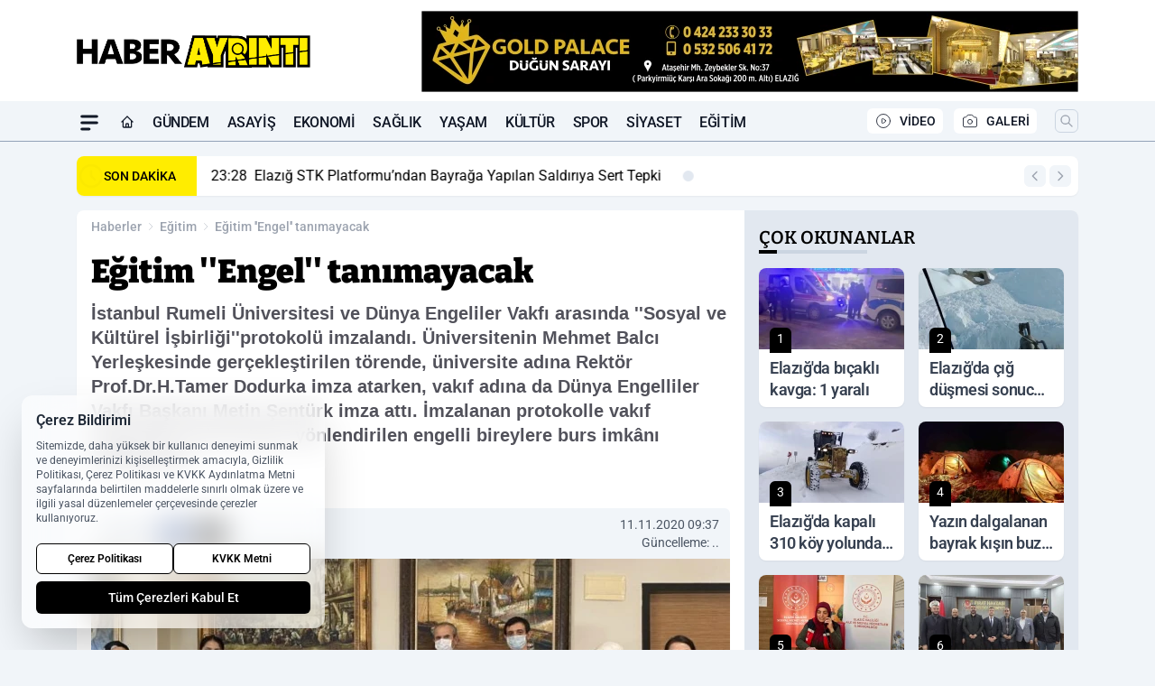

--- FILE ---
content_type: text/html; charset=UTF-8
request_url: https://www.haberayrinti.com/egitim-engel-tanimayacak/8247/
body_size: 40810
content:
<!doctype html>
<html lang="tr" prefix="og: https://ogp.me/ns# article: https://ogp.me/ns/article#" class="scroll-smooth text-gray-500 antialiased bg-mi-blue-gray-50 js-focus-visible translated-ltr">
<head>
<link rel="dns-prefetch" href="https://s.haberayrinti.com">
<link rel="preconnect" href="https://s.haberayrinti.com">
<link rel="dns-prefetch" href="https://i.haberayrinti.com">
<link rel="preconnect" href="https://i.haberayrinti.com">
<link rel="dns-prefetch" href="//adservice.google.com">
<link rel="dns-prefetch" href="//adservice.google.com.tr">
<link rel="dns-prefetch" href="//partner.googleadservices.com">
<link rel="dns-prefetch" href="//googleads.g.doubleclick.net">
<link rel="dns-prefetch" href="//securepubads.g.doubleclick.net">
<link rel="dns-prefetch" href="//tpc.googlesyndication.com">
<link rel="dns-prefetch" href="//pagead2.googlesyndication.com">
<link rel="dns-prefetch" href="//www.googletagservices.com">
<link rel="dns-prefetch" href="//www.googletagmanager.com">
<link rel="dns-prefetch" href="//www.google-analytics.com">
<link rel="preconnect" href="//www.google-analytics.com">
<script>
    const img = new Image();
    img.src = 'https://i.haberayrinti.com/c/90/448x252/s/dosya/haber/kade_baba_210e4bd78a8043658be6.jpg';
    img.fetchPriority = 'high';
</script>
<title>Eğitim ''Engel'' tanımayacak</title>
<meta name="title" content="Eğitim ''Engel'' tanımayacak">
<meta name="description" content="İstanbul Rumeli Üniversitesi ve Dünya Engeliler Vakfı arasında ''Sosyal ve Kültürel İşbirliği''protokolü imzalandı. Üniversitenin Mehmet Balcı Yerleşkesinde gerçekleştirilen törende, üniversite adına Rektör Prof.Dr.H.Tamer Dodurka imza atarken, vakıf adına da Dünya Engelliler Vakfı Başkanı Metin Şentürk imza attı. İmzalanan protokolle vakıf tarafından üniversiteye yönlendirilen engelli bireylere burs imkânı sağlanacak.">
<meta name="datePublished" content="2020-11-11T09:37:42+03:00">
<meta name="dateModified" content="T+03:00">
<meta name="url" content="https://www.haberayrinti.com/egitim-engel-tanimayacak/8247/">
<meta name="articleSection" content="news">
<meta name="articleAuthor" content="">
<style>
.mi-news-image{object-fit:cover;width:100%;height:100%;display:block}
body{font-display:swap}
</style>
<link rel="preload" href="https://s.haberayrinti.com/themes/wind/fonts/bitter-regular.woff2" as="font" type="font/woff2" crossorigin>
<link rel="preload" href="https://s.haberayrinti.com/themes/wind/fonts/bitter-500.woff2" as="font" type="font/woff2" crossorigin>
<link rel="preload" href="https://s.haberayrinti.com/themes/wind/fonts/bitter-600.woff2" as="font" type="font/woff2" crossorigin>
<link rel="preload" href="https://s.haberayrinti.com/themes/wind/fonts/bitter-700.woff2" as="font" type="font/woff2" crossorigin>
<link rel="preload" href="https://s.haberayrinti.com/themes/wind/fonts/bitter-800.woff2" as="font" type="font/woff2" crossorigin>
<link rel="preload" href="https://s.haberayrinti.com/themes/wind/fonts/bitter-900.woff2" as="font" type="font/woff2" crossorigin>
<style>@font-face{font-family:'Bitter';font-style:normal;font-weight:400;font-display:swap;src:url('https://s.haberayrinti.com/themes/wind/fonts/bitter-regular.woff2')format('woff2');unicode-range:U+0000-00FF,U+0100-017F,U+0130-0131,U+02BB-02BC,U+02C6,U+02DA,U+02DC,U+2000-206F,U+2074,U+20AC,U+2122,U+2191,U+2193,U+2212,U+2215,U+FEFF,U+FFFD}@font-face{font-family:'Bitter';font-style:normal;font-weight:700;font-display:swap;src:url('https://s.haberayrinti.com/themes/wind/fonts/bitter-700.woff2')format('woff2');unicode-range:U+0000-00FF,U+0100-017F,U+0130-0131,U+02BB-02BC,U+02C6,U+02DA,U+02DC,U+2000-206F,U+2074,U+20AC,U+2122,U+2191,U+2193,U+2212,U+2215,U+FEFF,U+FFFD}@font-face{font-family:'Bitter';font-style:normal;font-weight:600;font-display:swap;src:url('https://s.haberayrinti.com/themes/wind/fonts/bitter-600.woff2')format('woff2');unicode-range:U+0000-00FF,U+0100-017F,U+0130-0131,U+02BB-02BC,U+02C6,U+02DA,U+02DC,U+2000-206F,U+2074,U+20AC,U+2122,U+2191,U+2193,U+2212,U+2215,U+FEFF,U+FFFD}@font-face{font-family:'Bitter';font-style:normal;font-weight:500;font-display:swap;src:url('https://s.haberayrinti.com/themes/wind/fonts/bitter-500.woff2')format('woff2');unicode-range:U+0000-00FF,U+0100-017F,U+0130-0131,U+02BB-02BC,U+02C6,U+02DA,U+02DC,U+2000-206F,U+2074,U+20AC,U+2122,U+2191,U+2193,U+2212,U+2215,U+FEFF,U+FFFD}@font-face{font-family:'Bitter';font-style:normal;font-weight:800;font-display:swap;src:url('https://s.haberayrinti.com/themes/wind/fonts/bitter-800.woff2')format('woff2');unicode-range:U+0000-00FF,U+0100-017F,U+0130-0131,U+02BB-02BC,U+02C6,U+02DA,U+02DC,U+2000-206F,U+2074,U+20AC,U+2122,U+2191,U+2193,U+2212,U+2215,U+FEFF,U+FFFD}@font-face{font-family:'Bitter';font-style:normal;font-weight:900;font-display:swap;src:url('https://s.haberayrinti.com/themes/wind/fonts/bitter-900.woff2')format('woff2');unicode-range:U+0000-00FF,U+0100-017F,U+0130-0131,U+02BB-02BC,U+02C6,U+02DA,U+02DC,U+2000-206F,U+2074,U+20AC,U+2122,U+2191,U+2193,U+2212,U+2215,U+FEFF,U+FFFD}</style>
<link rel="preload" href="https://s.haberayrinti.com/themes/wind/fonts/roboto-regular.woff2" as="font" type="font/woff2" crossorigin>
<link rel="preload" href="https://s.haberayrinti.com/themes/wind/fonts/roboto-500.woff2" as="font" type="font/woff2" crossorigin>
<link rel="preload" href="https://s.haberayrinti.com/themes/wind/fonts/roboto-600.woff2" as="font" type="font/woff2" crossorigin>
<link rel="preload" href="https://s.haberayrinti.com/themes/wind/fonts/roboto-700.woff2" as="font" type="font/woff2" crossorigin>
<link rel="preload" href="https://s.haberayrinti.com/themes/wind/fonts/roboto-800.woff2" as="font" type="font/woff2" crossorigin>
<link rel="preload" href="https://s.haberayrinti.com/themes/wind/fonts/roboto-900.woff2" as="font" type="font/woff2" crossorigin>
<style>@font-face{font-family:'Roboto';font-style:normal;font-weight:400;font-display:swap;src:url('https://s.haberayrinti.com/themes/wind/fonts/roboto-regular.woff2')format('woff2');unicode-range:U+0000-00FF,U+0100-017F,U+0130-0131,U+02BB-02BC,U+02C6,U+02DA,U+02DC,U+2000-206F,U+2074,U+20AC,U+2122,U+2191,U+2193,U+2212,U+2215,U+FEFF,U+FFFD}@font-face{font-family:'Roboto';font-style:normal;font-weight:700;font-display:swap;src:url('https://s.haberayrinti.com/themes/wind/fonts/roboto-700.woff2')format('woff2');unicode-range:U+0000-00FF,U+0100-017F,U+0130-0131,U+02BB-02BC,U+02C6,U+02DA,U+02DC,U+2000-206F,U+2074,U+20AC,U+2122,U+2191,U+2193,U+2212,U+2215,U+FEFF,U+FFFD}@font-face{font-family:'Roboto';font-style:normal;font-weight:600;font-display:swap;src:url('https://s.haberayrinti.com/themes/wind/fonts/roboto-600.woff2')format('woff2');unicode-range:U+0000-00FF,U+0100-017F,U+0130-0131,U+02BB-02BC,U+02C6,U+02DA,U+02DC,U+2000-206F,U+2074,U+20AC,U+2122,U+2191,U+2193,U+2212,U+2215,U+FEFF,U+FFFD}@font-face{font-family:'Roboto';font-style:normal;font-weight:500;font-display:swap;src:url('https://s.haberayrinti.com/themes/wind/fonts/roboto-500.woff2')format('woff2');unicode-range:U+0000-00FF,U+0100-017F,U+0130-0131,U+02BB-02BC,U+02C6,U+02DA,U+02DC,U+2000-206F,U+2074,U+20AC,U+2122,U+2191,U+2193,U+2212,U+2215,U+FEFF,U+FFFD}@font-face{font-family:'Roboto';font-style:normal;font-weight:800;font-display:swap;src:url('https://s.haberayrinti.com/themes/wind/fonts/roboto-800.woff2')format('woff2');unicode-range:U+0000-00FF,U+0100-017F,U+0130-0131,U+02BB-02BC,U+02C6,U+02DA,U+02DC,U+2000-206F,U+2074,U+20AC,U+2122,U+2191,U+2193,U+2212,U+2215,U+FEFF,U+FFFD}@font-face{font-family:'Roboto';font-style:normal;font-weight:900;font-display:swap;src:url('https://s.haberayrinti.com/themes/wind/fonts/roboto-900.woff2')format('woff2');unicode-range:U+0000-00FF,U+0100-017F,U+0130-0131,U+02BB-02BC,U+02C6,U+02DA,U+02DC,U+2000-206F,U+2074,U+20AC,U+2122,U+2191,U+2193,U+2212,U+2215,U+FEFF,U+FFFD}</style>
<style>
body, html {padding: 0px !important;margin: 0px !important;}.leading-tight {line-height: 1.25;}.font-black {font-weight: 900;}.text-3xl {font-size: 1.875rem;line-height: 2.25rem;}.py-2 {padding-bottom: .5rem;padding-top: .5rem;}.pb-5 {padding-bottom: 1.25rem;}.pt-0 {padding-top: 0;}.font-semibold {font-weight: 600;}.object-cover {object-fit: cover;}  .w-full { width: 100%; }.h-full { height: 100%; }.news-description {font-family: -apple-system, BlinkMacSystemFont, 'Segoe UI', sans-serif;font-weight: 600;font-size: clamp(1.125rem, 2.5vw, 1.5rem);line-height: 1.5;color: #374151;margin: 0 0 1.25rem 0;}  @media (min-width: 768px) {.news-description { line-height: 1.375; }}img[fetchpriority="high"] {content-visibility: auto;will-change: auto;}
</style>
<meta charset="UTF-8">
<link rel="preload" as="image" href="https://i.haberayrinti.com/c/90/708x399/s/dosya/haber/kade_baba_210e4bd78a8043658be6.jpg" fetchpriority="high">
<link rel="preload" href="/themes/wind/css/haber.min.css?v=2605" as="style">
<link rel="preload" href="https://s.haberayrinti.com/themes/wind/js/jquery-3.6.0.min.js" as="script">
<link rel="preload" href="https://s.haberayrinti.com/themes/wind/js/swiper-bundle.min.js" as="script">
<link rel="preload" href="https://s.haberayrinti.com/themes/wind/js/miapp.js" as="script">
<link rel="preload" href="https://s.haberayrinti.com/themes/wind/js/social-share-kit.js" as="script" fetchpriority="low">
<link rel="preload" href="https://s.haberayrinti.com/themes/wind/js/jquery.fancybox.min.js" as="script" fetchpriority="low">
<link rel="canonical" href="https://www.haberayrinti.com/egitim-engel-tanimayacak/8247/" />
<link rel="amphtml" href="https://www.haberayrinti.com/amp/egitim-engel-tanimayacak/8247/" />
<link rel="index" title="Elazığ Haber Ayrıntı" href="https://www.haberayrinti.com/" />
<link rel="image_src" href="https://i.haberayrinti.com/c/90/1280x720/s/dosya/haber/kade_baba_210e4bd78a8043658be6.jpg" type="image/jpeg" />
<link rel="search" type="application/opensearchdescription+xml" title="Elazığ Haber Ayrıntı Arama" href="https://www.haberayrinti.com/opensearch.xml" />
<link rel="alternate" type="application/rss+xml" title="Elazığ Haber Ayrıntı rss beslemesi" href="https://www.haberayrinti.com/rss/" />
<meta name="image" content="https://i.haberayrinti.com/c/90/1280x720/s/dosya/haber/kade_baba_210e4bd78a8043658be6.jpg" />
<meta name="thumbnail_height" content="100" />
<meta name="thumbnail_width" content="100" />
<link rel="thumbnail" href="https://i.haberayrinti.com/c/90/100x100/s/dosya/haber/kade_baba_210e4bd78a8043658be6.jpg" type="image/jpeg" />
<meta name="dateCreated" content="2020-11-11T09:37:42+03:00" />
<meta name="dateUpdated" content="T+03:00" />
<meta name="robots" content="index, follow, max-image-preview:large, max-snippet:-1, max-video-preview:-1" />
<meta name="google-site-verification" content="" />
<meta property="og:site_name" content="Elazığ Haber Ayrıntı" />
<meta property="og:url" content="https://www.haberayrinti.com/egitim-engel-tanimayacak/8247/" />
<meta property="og:title" content="Eğitim ''Engel'' tanımayacak" />
<meta property="og:description" content="İstanbul Rumeli Üniversitesi ve Dünya Engeliler Vakfı arasında ''Sosyal ve Kültürel İşbirliği''protokolü imzalandı. Üniversitenin Mehmet Balcı Yerleşkesinde gerçekleştirilen törende, üniversite adına Rektör Prof.Dr.H.Tamer Dodurka imza atarken, vakıf adına da Dünya Engelliler Vakfı Başkanı Metin Şentürk imza attı. İmzalanan protokolle vakıf tarafından üniversiteye yönlendirilen engelli bireylere burs imkânı sağlanacak." />
<meta property="og:image" content="https://i.haberayrinti.com/c/90/1280x720/s/dosya/haber/kade_baba_210e4bd78a8043658be6.jpg" />
<meta property="og:image:type" content="image/jpeg" />
<meta property="og:image:width" content="1280" />
<meta property="og:image:height" content="720" />
<meta property="og:image:alt" content="Eğitim ''Engel'' tanımayacak" />
<meta property="og:image:secure_url" content="https://i.haberayrinti.com/c/90/1280x720/s/dosya/haber/kade_baba_210e4bd78a8043658be6.jpg" />
<meta property="og:type" content="article" />
<meta property="og:locale" content="tr_TR" />
<meta property="twitter:account_id" content="" />
<meta name="twitter:card" content="summary_large_image" />
<meta name="twitter:url" content="https://www.haberayrinti.com/egitim-engel-tanimayacak/8247/" />
<meta name="twitter:domain" content="https://www.haberayrinti.com/" />
<meta name="twitter:site" content="@" />
<meta name="twitter:title" content="Eğitim ''Engel'' tanımayacak" />
<meta name="twitter:description" content="İstanbul Rumeli Üniversitesi ve Dünya Engeliler Vakfı arasında ''Sosyal ve Kültürel İşbirliği''protokolü imzalandı. Üniversitenin Mehmet Balcı Yerleşkesinde gerçekleştirilen törende, üniversite adına Rektör Prof.Dr.H.Tamer Dodurka imza atarken, vakıf adına da Dünya Engelliler Vakfı Başkanı Metin Şentürk imza attı. İmzalanan protokolle vakıf tarafından üniversiteye yönlendirilen engelli bireylere burs imkânı sağlanacak." />
<meta name="twitter:image:src" content="https://i.haberayrinti.com/c/90/1280x720/s/dosya/haber/kade_baba_210e4bd78a8043658be6.jpg" />
<meta name="google-play-app" content="https://play.google.com/store/apps/details?id=com.haber.ayrinti" />
<meta property="article:published_time" content="2020-11-11T09:37:42+03:00" />
<meta property="article:modified_time" content="T+03:00" />
<meta property="article:author" content="" />
<meta property="article:section" content="Eğitim" />
<meta property="article:opinion" content="false" />
<meta property="article:content_tier" content="free" />
<meta name="DC.Title" content="Eğitim ''Engel'' tanımayacak" />
<meta name="DC.Description" content="İstanbul Rumeli Üniversitesi ve Dünya Engeliler Vakfı arasında ''Sosyal ve Kültürel İşbirliği''protokolü imzalandı. Üniversitenin Mehmet Balcı Yerleşkesinde gerçekleştirilen törende, üniversite adına Rektör Prof.Dr.H.Tamer Dodurka imza atarken, vakıf adına da Dünya Engelliler Vakfı Başkanı Metin Şentürk imza attı. İmzalanan protokolle vakıf tarafından üniversiteye yönlendirilen engelli bireylere burs imkânı sağlanacak." />
<meta name="DC.Creator" content="Elazığ Haber Ayrıntı" />
<meta name="DC.Subject" content="Eğitim ''Engel'' tanımayacak" />
<meta name="DC.Publisher" content="Elazığ Haber Ayrıntı" />
<meta name="DC.Contributor" content="Elazığ Haber Ayrıntı" />
<meta name="DC.Date" content="2020-11-11" />
<meta name="DC.Type" content="Text" />
<meta name="DC.Source" content="https://www.haberayrinti.com/egitim-engel-tanimayacak/8247/" />
<meta name="DC.Language" content="tr-TR" /><meta name="viewport" content="width=device-width, initial-scale=1, shrink-to-fit=no">
<meta http-equiv="X-UA-Compatible" content="ie=edge">
<meta http-equiv="content-type" content="text/html; charset=utf-8" />
<style>
    .h-menu {
        display: block;
        font-size: .875rem;
        font-weight: 500;
        letter-spacing: -.025em;
        line-height: 1.25rem;
        padding: .5rem 0;
        position: relative;
        text-transform: uppercase
    }

    @media (min-width: 970px) {
        .h-menu {
            font-size:1rem;
            line-height: 1.5rem;
            padding: .5rem 0
        }
    }
</style>
<link href="/themes/wind/css/haber.min.css?v=2605" rel="stylesheet">
<style>
    [x-cloak] { display: none }@font-face{font-family:swiper-icons;src:url('data:application/font-woff;charset=utf-8;base64, [base64]//wADZ2x5ZgAAAywAAADMAAAD2MHtryVoZWFkAAABbAAAADAAAAA2E2+eoWhoZWEAAAGcAAAAHwAAACQC9gDzaG10eAAAAigAAAAZAAAArgJkABFsb2NhAAAC0AAAAFoAAABaFQAUGG1heHAAAAG8AAAAHwAAACAAcABAbmFtZQAAA/gAAAE5AAACXvFdBwlwb3N0AAAFNAAAAGIAAACE5s74hXjaY2BkYGAAYpf5Hu/j+W2+MnAzMYDAzaX6QjD6/4//Bxj5GA8AuRwMYGkAPywL13jaY2BkYGA88P8Agx4j+/8fQDYfA1AEBWgDAIB2BOoAeNpjYGRgYNBh4GdgYgABEMnIABJzYNADCQAACWgAsQB42mNgYfzCOIGBlYGB0YcxjYGBwR1Kf2WQZGhhYGBiYGVmgAFGBiQQkOaawtDAoMBQxXjg/wEGPcYDDA4wNUA2CCgwsAAAO4EL6gAAeNpj2M0gyAACqxgGNWBkZ2D4/wMA+xkDdgAAAHjaY2BgYGaAYBkGRgYQiAHyGMF8FgYHIM3DwMHABGQrMOgyWDLEM1T9/w8UBfEMgLzE////P/5//f/V/xv+r4eaAAeMbAxwIUYmIMHEgKYAYjUcsDAwsLKxc3BycfPw8jEQA/[base64]/uznmfPFBNODM2K7MTQ45YEAZqGP81AmGGcF3iPqOop0r1SPTaTbVkfUe4HXj97wYE+yNwWYxwWu4v1ugWHgo3S1XdZEVqWM7ET0cfnLGxWfkgR42o2PvWrDMBSFj/IHLaF0zKjRgdiVMwScNRAoWUoH78Y2icB/yIY09An6AH2Bdu/UB+yxopYshQiEvnvu0dURgDt8QeC8PDw7Fpji3fEA4z/PEJ6YOB5hKh4dj3EvXhxPqH/SKUY3rJ7srZ4FZnh1PMAtPhwP6fl2PMJMPDgeQ4rY8YT6Gzao0eAEA409DuggmTnFnOcSCiEiLMgxCiTI6Cq5DZUd3Qmp10vO0LaLTd2cjN4fOumlc7lUYbSQcZFkutRG7g6JKZKy0RmdLY680CDnEJ+UMkpFFe1RN7nxdVpXrC4aTtnaurOnYercZg2YVmLN/d/gczfEimrE/fs/bOuq29Zmn8tloORaXgZgGa78yO9/cnXm2BpaGvq25Dv9S4E9+5SIc9PqupJKhYFSSl47+Qcr1mYNAAAAeNptw0cKwkAAAMDZJA8Q7OUJvkLsPfZ6zFVERPy8qHh2YER+3i/BP83vIBLLySsoKimrqKqpa2hp6+jq6RsYGhmbmJqZSy0sraxtbO3sHRydnEMU4uR6yx7JJXveP7WrDycAAAAAAAH//wACeNpjYGRgYOABYhkgZgJCZgZNBkYGLQZtIJsFLMYAAAw3ALgAeNolizEKgDAQBCchRbC2sFER0YD6qVQiBCv/H9ezGI6Z5XBAw8CBK/m5iQQVauVbXLnOrMZv2oLdKFa8Pjuru2hJzGabmOSLzNMzvutpB3N42mNgZGBg4GKQYzBhYMxJLMlj4GBgAYow/P/PAJJhLM6sSoWKfWCAAwDAjgbRAAB42mNgYGBkAIIbCZo5IPrmUn0hGA0AO8EFTQAA');font-weight:400;font-style:normal}:root{--swiper-theme-color:#007aff}.swiper{margin-left:auto;margin-right:auto;position:relative;overflow:hidden;list-style:none;padding:0;z-index:1}.swiper-vertical>.swiper-wrapper{flex-direction:column}.swiper-wrapper{position:relative;width:100%;height:100%;z-index:1;display:flex;transition-property:transform;box-sizing:content-box}.swiper-android .swiper-slide,.swiper-wrapper{transform:translate3d(0px,0,0)}.swiper-pointer-events{touch-action:pan-y}.swiper-pointer-events.swiper-vertical{touch-action:pan-x}.swiper-slide{flex-shrink:0;width:100%;height:100%;position:relative;transition-property:transform}.swiper-slide-invisible-blank{visibility:hidden}.swiper-autoheight,.swiper-autoheight .swiper-slide{height:auto}.swiper-autoheight .swiper-wrapper{align-items:flex-start;transition-property:transform,height}.swiper-backface-hidden .swiper-slide{transform:translateZ(0);-webkit-backface-visibility:hidden;backface-visibility:hidden}.swiper-3d,.swiper-3d.swiper-css-mode .swiper-wrapper{perspective:1200px}.swiper-3d .swiper-cube-shadow,.swiper-3d .swiper-slide,.swiper-3d .swiper-slide-shadow,.swiper-3d .swiper-slide-shadow-bottom,.swiper-3d .swiper-slide-shadow-left,.swiper-3d .swiper-slide-shadow-right,.swiper-3d .swiper-slide-shadow-top,.swiper-3d .swiper-wrapper{transform-style:preserve-3d}.swiper-3d .swiper-slide-shadow,.swiper-3d .swiper-slide-shadow-bottom,.swiper-3d .swiper-slide-shadow-left,.swiper-3d .swiper-slide-shadow-right,.swiper-3d .swiper-slide-shadow-top{position:absolute;left:0;top:0;width:100%;height:100%;pointer-events:none;z-index:10}.swiper-3d .swiper-slide-shadow{background:rgba(0,0,0,.15)}.swiper-3d .swiper-slide-shadow-left{background-image:linear-gradient(to left,rgba(0,0,0,.5),rgba(0,0,0,0))}.swiper-3d .swiper-slide-shadow-right{background-image:linear-gradient(to right,rgba(0,0,0,.5),rgba(0,0,0,0))}.swiper-3d .swiper-slide-shadow-top{background-image:linear-gradient(to top,rgba(0,0,0,.5),rgba(0,0,0,0))}.swiper-3d .swiper-slide-shadow-bottom{background-image:linear-gradient(to bottom,rgba(0,0,0,.5),rgba(0,0,0,0))}.swiper-css-mode>.swiper-wrapper{overflow:auto;scrollbar-width:none;-ms-overflow-style:none}.swiper-css-mode>.swiper-wrapper::-webkit-scrollbar{display:none}.swiper-css-mode>.swiper-wrapper>.swiper-slide{scroll-snap-align:start start}.swiper-horizontal.swiper-css-mode>.swiper-wrapper{scroll-snap-type:x mandatory}.swiper-vertical.swiper-css-mode>.swiper-wrapper{scroll-snap-type:y mandatory}.swiper-centered>.swiper-wrapper::before{content:'';flex-shrink:0;order:9999}.swiper-centered.swiper-horizontal>.swiper-wrapper>.swiper-slide:first-child{margin-inline-start:var(--swiper-centered-offset-before)}.swiper-centered.swiper-horizontal>.swiper-wrapper::before{height:100%;min-height:1px;width:var(--swiper-centered-offset-after)}.swiper-centered.swiper-vertical>.swiper-wrapper>.swiper-slide:first-child{margin-block-start:var(--swiper-centered-offset-before)}.swiper-centered.swiper-vertical>.swiper-wrapper::before{width:100%;min-width:1px;height:var(--swiper-centered-offset-after)}.swiper-centered>.swiper-wrapper>.swiper-slide{scroll-snap-align:center center}:root{--swiper-navigation-size:44px}.swiper-button-next,.swiper-button-prev{position:absolute;top:50%;width:calc(var(--swiper-navigation-size)/ 44 * 27);height:var(--swiper-navigation-size);margin-top:calc(0px - (var(--swiper-navigation-size)/ 2));z-index:10;cursor:pointer;display:flex;align-items:center;justify-content:center;color:var(--swiper-navigation-color,var(--swiper-theme-color))}.swiper-button-next.swiper-button-disabled,.swiper-button-prev.swiper-button-disabled{opacity:.35;cursor:auto;pointer-events:none}.swiper-button-next:after,.swiper-button-prev:after{font-family:swiper-icons;font-size:var(--swiper-navigation-size);text-transform:none!important;letter-spacing:0;text-transform:none;font-variant:initial;line-height:1}.swiper-button-prev,.swiper-rtl .swiper-button-next{left:10px;right:auto}.swiper-button-prev:after,.swiper-rtl .swiper-button-next:after{content:'prev'}.swiper-button-next,.swiper-rtl .swiper-button-prev{right:10px;left:auto}.swiper-button-next:after,.swiper-rtl .swiper-button-prev:after{content:'next'}.swiper-button-lock{display:none}.swiper-pagination{position:absolute;text-align:center;transition:.3s opacity;transform:translate3d(0,0,0);z-index:10}.swiper-pagination.swiper-pagination-hidden{opacity:0}.swiper-horizontal>.swiper-pagination-bullets,.swiper-pagination-bullets.swiper-pagination-horizontal,.swiper-pagination-custom,.swiper-pagination-fraction{bottom:10px;left:0;width:100%}.swiper-pagination-bullets-dynamic{overflow:hidden;font-size:0}.swiper-pagination-bullets-dynamic .swiper-pagination-bullet{transform:scale(.33);position:relative}.swiper-pagination-bullets-dynamic .swiper-pagination-bullet-active{transform:scale(1)}.swiper-pagination-bullets-dynamic .swiper-pagination-bullet-active-main{transform:scale(1)}.swiper-pagination-bullets-dynamic .swiper-pagination-bullet-active-prev{transform:scale(.66)}.swiper-pagination-bullets-dynamic .swiper-pagination-bullet-active-prev-prev{transform:scale(.33)}.swiper-pagination-bullets-dynamic .swiper-pagination-bullet-active-next{transform:scale(.66)}.swiper-pagination-bullets-dynamic .swiper-pagination-bullet-active-next-next{transform:scale(.33)}.swiper-pagination-bullet{width:var(--swiper-pagination-bullet-width,var(--swiper-pagination-bullet-size,8px));height:var(--swiper-pagination-bullet-height,var(--swiper-pagination-bullet-size,8px));display:inline-block;border-radius:50%;background:var(--swiper-pagination-bullet-inactive-color,#000);opacity:var(--swiper-pagination-bullet-inactive-opacity, .2)}button.swiper-pagination-bullet{border:none;margin:0;padding:0;box-shadow:none;-webkit-appearance:none;appearance:none}.swiper-pagination-clickable .swiper-pagination-bullet{cursor:pointer}.swiper-pagination-bullet:only-child{display:none!important}.swiper-pagination-bullet-active{opacity:var(--swiper-pagination-bullet-opacity, 1);background:var(--swiper-pagination-color,var(--swiper-theme-color))}.swiper-pagination-vertical.swiper-pagination-bullets,.swiper-vertical>.swiper-pagination-bullets{right:10px;top:50%;transform:translate3d(0px,-50%,0)}.swiper-pagination-vertical.swiper-pagination-bullets .swiper-pagination-bullet,.swiper-vertical>.swiper-pagination-bullets .swiper-pagination-bullet{margin:var(--swiper-pagination-bullet-vertical-gap,6px) 0;display:block}.swiper-pagination-vertical.swiper-pagination-bullets.swiper-pagination-bullets-dynamic,.swiper-vertical>.swiper-pagination-bullets.swiper-pagination-bullets-dynamic{top:50%;transform:translateY(-50%);width:8px}.swiper-pagination-vertical.swiper-pagination-bullets.swiper-pagination-bullets-dynamic .swiper-pagination-bullet,.swiper-vertical>.swiper-pagination-bullets.swiper-pagination-bullets-dynamic .swiper-pagination-bullet{display:inline-block;transition:.2s transform,.2s top}.swiper-horizontal>.swiper-pagination-bullets .swiper-pagination-bullet,.swiper-pagination-horizontal.swiper-pagination-bullets .swiper-pagination-bullet{margin:0 var(--swiper-pagination-bullet-horizontal-gap,4px)}.swiper-horizontal>.swiper-pagination-bullets.swiper-pagination-bullets-dynamic,.swiper-pagination-horizontal.swiper-pagination-bullets.swiper-pagination-bullets-dynamic{left:50%;transform:translateX(-50%);white-space:nowrap}.swiper-horizontal>.swiper-pagination-bullets.swiper-pagination-bullets-dynamic .swiper-pagination-bullet,.swiper-pagination-horizontal.swiper-pagination-bullets.swiper-pagination-bullets-dynamic .swiper-pagination-bullet{transition:.2s transform,.2s left}.swiper-horizontal.swiper-rtl>.swiper-pagination-bullets-dynamic .swiper-pagination-bullet{transition:.2s transform,.2s right}.swiper-pagination-progressbar{background:rgba(0,0,0,.25);position:absolute}.swiper-pagination-progressbar .swiper-pagination-progressbar-fill{background:var(--swiper-pagination-color,var(--swiper-theme-color));position:absolute;left:0;top:0;width:100%;height:100%;transform:scale(0);transform-origin:left top}.swiper-rtl .swiper-pagination-progressbar .swiper-pagination-progressbar-fill{transform-origin:right top}.swiper-horizontal>.swiper-pagination-progressbar,.swiper-pagination-progressbar.swiper-pagination-horizontal,.swiper-pagination-progressbar.swiper-pagination-vertical.swiper-pagination-progressbar-opposite,.swiper-vertical>.swiper-pagination-progressbar.swiper-pagination-progressbar-opposite{width:100%;height:4px;left:0;top:0}.swiper-horizontal>.swiper-pagination-progressbar.swiper-pagination-progressbar-opposite,.swiper-pagination-progressbar.swiper-pagination-horizontal.swiper-pagination-progressbar-opposite,.swiper-pagination-progressbar.swiper-pagination-vertical,.swiper-vertical>.swiper-pagination-progressbar{width:4px;height:100%;left:0;top:0}.swiper-pagination-lock{display:none}.swiper-lazy-preloader{width:42px;height:42px;position:absolute;left:50%;top:50%;margin-left:-21px;margin-top:-21px;z-index:10;transform-origin:50%;box-sizing:border-box;border:4px solid var(--swiper-preloader-color,var(--swiper-theme-color));border-radius:50%;border-top-color:transparent;animation:swiper-preloader-spin 1s infinite linear}.swiper-lazy-preloader-white{--swiper-preloader-color:#fff}.swiper-lazy-preloader-black{--swiper-preloader-color:#000}@keyframes swiper-preloader-spin{0%{transform:rotate(0deg)}100%{transform:rotate(360deg)}}.swiper-fade.swiper-free-mode .swiper-slide{transition-timing-function:ease-out}.swiper-fade .swiper-slide{pointer-events:none;transition-property:opacity}.swiper-fade .swiper-slide .swiper-slide{pointer-events:none}.swiper-fade .swiper-slide-active,.swiper-fade .swiper-slide-active .swiper-slide-active{pointer-events:auto}.fancybox-active{height:auto}.fancybox-is-hidden{left:-9999px;margin:0;position:absolute!important;top:-9999px;visibility:hidden}.fancybox-container{-webkit-backface-visibility:hidden;height:100%;left:0;outline:none;position:fixed;-webkit-tap-highlight-color:transparent;top:0;-ms-touch-action:manipulation;touch-action:manipulation;transform:translateZ(0);width:100%;z-index:99992}.fancybox-container *{box-sizing:border-box}.fancybox-bg,.fancybox-inner,.fancybox-outer,.fancybox-stage{bottom:0;left:0;position:absolute;right:0;top:0}.fancybox-outer{-webkit-overflow-scrolling:touch;overflow-y:auto}.fancybox-bg{background:#000000;opacity:0;transition-duration:inherit;transition-property:opacity;transition-timing-function:cubic-bezier(.47,0,.74,.71)}.fancybox-is-open .fancybox-bg{opacity:.8;transition-timing-function:cubic-bezier(.22,.61,.36,1)}.fancybox-caption,.fancybox-infobar,.fancybox-navigation .fancybox-button,.fancybox-toolbar{direction:ltr;opacity:0;position:absolute;transition:opacity .25s ease,visibility 0s ease .25s;visibility:hidden;z-index:99997}.fancybox-show-caption .fancybox-caption,.fancybox-show-infobar .fancybox-infobar,.fancybox-show-nav .fancybox-navigation .fancybox-button,.fancybox-show-toolbar .fancybox-toolbar{opacity:1;transition:opacity .25s ease 0s,visibility 0s ease 0s;visibility:visible}.fancybox-infobar{color:#ccc;font-size:13px;-webkit-font-smoothing:subpixel-antialiased;height:44px;left:0;line-height:44px;min-width:44px;mix-blend-mode:difference;padding:0 10px;pointer-events:none;top:0;-webkit-touch-callout:none;-webkit-user-select:none;-moz-user-select:none;-ms-user-select:none;user-select:none}.fancybox-toolbar{right:0;top:0}.fancybox-stage{direction:ltr;overflow:visible;transform:translateZ(0);z-index:99994}.fancybox-is-open .fancybox-stage{overflow:hidden}.fancybox-slide{-webkit-backface-visibility:hidden;display:none;height:100%;left:0;outline:none;overflow:auto;-webkit-overflow-scrolling:touch;padding:10px;position:absolute;text-align:center;top:0;transition-property:transform,opacity;white-space:normal;width:100%;z-index:99994}.fancybox-slide:before{content:\"\";display:inline-block;font-size:0;height:100%;vertical-align:middle;width:0}.fancybox-is-sliding .fancybox-slide,.fancybox-slide--current,.fancybox-slide--next,.fancybox-slide--previous{display:block}.fancybox-slide--image{overflow:hidden;padding:10px 0}.fancybox-slide--image:before{display:none}.fancybox-slide--html{padding:6px}.fancybox-content{background:#fff;display:inline-block;margin:0;max-width:100%;overflow:auto;-webkit-overflow-scrolling:touch;padding:10px;position:relative;text-align:left;vertical-align:middle}.fancybox-slide--image .fancybox-content{animation-timing-function:cubic-bezier(.5,0,.14,1);-webkit-backface-visibility:hidden;background:transparent;background-repeat:no-repeat;background-size:100% 100%;left:0;max-width:none;overflow:visible;padding:0;position:absolute;top:0;transform-origin:top left;transition-property:transform,opacity;-webkit-user-select:none;-moz-user-select:none;-ms-user-select:none;user-select:none;z-index:99995}.fancybox-can-zoomOut .fancybox-content{cursor:zoom-out}.fancybox-can-zoomIn .fancybox-content{cursor:zoom-in}.fancybox-can-pan .fancybox-content,.fancybox-can-swipe .fancybox-content{cursor:grab}.fancybox-is-grabbing .fancybox-content{cursor:grabbing}.fancybox-container [data-selectable=true]{cursor:text}.fancybox-image,.fancybox-spaceball{background:transparent;border:0;height:100%;left:0;margin:0;max-height:none;max-width:none;padding:0;position:absolute;top:0;-webkit-user-select:none;-moz-user-select:none;-ms-user-select:none;user-select:none;width:100%}.fancybox-spaceball{z-index:1}.fancybox-slide--iframe .fancybox-content,.fancybox-slide--map .fancybox-content,.fancybox-slide--pdf .fancybox-content,.fancybox-slide--video .fancybox-content{height:100%;overflow:visible;padding:0;width:100%}.fancybox-slide--video .fancybox-content{background:#000}.fancybox-slide--map .fancybox-content{background:#e5e3df}.fancybox-slide--iframe .fancybox-content{background:#f8f8f8}.fancybox-iframe,.fancybox-video{background:transparent;border:0;display:block;height:100%;margin:0;overflow:hidden;padding:0;width:100%}.fancybox-iframe{left:0;position:absolute;top:0}.fancybox-error{background:#fff;cursor:default;max-width:400px;padding:40px;width:100%}.fancybox-error p{color:#444;font-size:16px;line-height:20px;margin:0;padding:0}.fancybox-button{border:0;border-radius:0;box-shadow:none;cursor:pointer;display:inline-block;height:60px;margin:0;padding:10px;position:relative;transition:color .2s;vertical-align:top;visibility:inherit;width:60px}.fancybox-button,.fancybox-button:link,.fancybox-button:visited{color:#ccc}.fancybox-button:hover{color:#fff}.fancybox-button:focus{outline:none}.fancybox-button.fancybox-focus{outline:1px dotted}.fancybox-button[disabled],.fancybox-button[disabled]:hover{color:#888;cursor:default;outline:none}.fancybox-button div{height:100%}.fancybox-button svg{display:block;height:100%;overflow:visible;position:relative;width:100%}.fancybox-button svg path{fill:currentColor;stroke-width:0}.fancybox-button--fsenter svg:nth-child(2),.fancybox-button--fsexit svg:first-child,.fancybox-button--pause svg:first-child,.fancybox-button--play svg:nth-child(2){display:none}.fancybox-progress{background:#ff5268;height:2px;left:0;position:absolute;right:0;top:0;transform:scaleX(0);transform-origin:0;transition-property:transform;transition-timing-function:linear;z-index:99998}.fancybox-close-small{background:transparent;border:0;border-radius:0;color:#ccc;cursor:pointer;opacity:.8;padding:8px;position:absolute;right:-12px;top:-10px;z-index:401}.fancybox-close-small:hover{color:#fff;opacity:1}.fancybox-slide--html .fancybox-close-small{color:currentColor;padding:10px;right:0;top:0}.fancybox-slide--image.fancybox-is-scaling .fancybox-content{overflow:hidden}.fancybox-is-scaling .fancybox-close-small,.fancybox-is-zoomable.fancybox-can-pan .fancybox-close-small{display:none}.fancybox-navigation .fancybox-button{background-clip:content-box;height:100px;opacity:0;position:absolute;top:calc(50% - 50px);width:70px}.fancybox-navigation .fancybox-button div{padding:7px}.fancybox-navigation .fancybox-button--arrow_left{left:0;left:env(safe-area-inset-left);padding:31px 26px 31px 6px}.fancybox-navigation .fancybox-button--arrow_right{padding:31px 6px 31px 26px;right:0;right:env(safe-area-inset-right)}.fancybox-caption{background:linear-gradient(0deg,rgba(0,0,0,.85) 0,rgba(0,0,0,.3) 50%,rgba(0,0,0,.15) 65%,rgba(0,0,0,.075) 75.5%,rgba(0,0,0,.037) 82.85%,rgba(0,0,0,.019) 88%,transparent);bottom:0;color:#eee;font-size:14px;font-weight:400;left:0;line-height:1.5;padding:75px 10px 25px;pointer-events:none;right:0;text-align:center;z-index:99996}@supports (padding:max(0px)){.fancybox-caption{padding:75px max(10px,env(safe-area-inset-right)) max(25px,env(safe-area-inset-bottom)) max(10px,env(safe-area-inset-left))}}.fancybox-caption--separate{margin-top:-50px}.fancybox-caption__body{max-height:50vh;overflow:auto;pointer-events:all}.fancybox-caption a,.fancybox-caption a:link,.fancybox-caption a:visited{color:#ccc;text-decoration:none}.fancybox-caption a:hover{color:#fff;text-decoration:underline}.fancybox-loading{animation:a 1s linear infinite;background:transparent;border:4px solid #888;border-bottom-color:#fff;border-radius:50%;height:50px;left:50%;margin:-25px 0 0 -25px;opacity:.7;padding:0;position:absolute;top:50%;width:50px;z-index:99999}@keyframes a{to{transform:rotate(1turn)}}.fancybox-animated{transition-timing-function:cubic-bezier(0,0,.25,1)}.fancybox-fx-slide.fancybox-slide--previous{opacity:0;transform:translate3d(-100%,0,0)}.fancybox-fx-slide.fancybox-slide--next{opacity:0;transform:translate3d(100%,0,0)}.fancybox-fx-slide.fancybox-slide--current{opacity:1;transform:translateZ(0)}.fancybox-fx-fade.fancybox-slide--next,.fancybox-fx-fade.fancybox-slide--previous{opacity:0;transition-timing-function:cubic-bezier(.19,1,.22,1)}.fancybox-fx-fade.fancybox-slide--current{opacity:1}.fancybox-fx-zoom-in-out.fancybox-slide--previous{opacity:0;transform:scale3d(1.5,1.5,1.5)}.fancybox-fx-zoom-in-out.fancybox-slide--next{opacity:0;transform:scale3d(.5,.5,.5)}.fancybox-fx-zoom-in-out.fancybox-slide--current{opacity:1;transform:scaleX(1)}.fancybox-fx-rotate.fancybox-slide--previous{opacity:0;transform:rotate(-1turn)}.fancybox-fx-rotate.fancybox-slide--next{opacity:0;transform:rotate(1turn)}.fancybox-fx-rotate.fancybox-slide--current{opacity:1;transform:rotate(0deg)}.fancybox-fx-circular.fancybox-slide--previous{opacity:0;transform:scale3d(0,0,0) translate3d(-100%,0,0)}.fancybox-fx-circular.fancybox-slide--next{opacity:0;transform:scale3d(0,0,0) translate3d(100%,0,0)}.fancybox-fx-circular.fancybox-slide--current{opacity:1;transform:scaleX(1) translateZ(0)}.fancybox-fx-tube.fancybox-slide--previous{transform:translate3d(-100%,0,0) scale(.1) skew(-10deg)}.fancybox-fx-tube.fancybox-slide--next{transform:translate3d(100%,0,0) scale(.1) skew(10deg)}.fancybox-fx-tube.fancybox-slide--current{transform:translateZ(0) scale(1)}@media (max-height:576px){.fancybox-slide{padding-left:6px;padding-right:6px}.fancybox-slide--image{padding:6px 0}.fancybox-close-small{right:-6px}.fancybox-slide--image .fancybox-close-small{background:#4e4e4e;color:#f2f4f6;height:36px;opacity:1;padding:6px;right:0;top:0;width:36px}.fancybox-caption{padding-left:12px;padding-right:12px}@supports (padding:max(0px)){.fancybox-caption{padding-left:max(12px,env(safe-area-inset-left));padding-right:max(12px,env(safe-area-inset-right))}}}.fancybox-share{background:#f4f4f4;border-radius:3px;max-width:90%;padding:30px;text-align:center}.fancybox-share h1{color:#222;font-size:35px;font-weight:700;margin:0 0 20px}.fancybox-share p{margin:0;padding:0}.fancybox-share__button{border:0;border-radius:3px;display:inline-block;font-size:14px;font-weight:700;line-height:40px;margin:0 5px 10px;min-width:130px;padding:0 15px;text-decoration:none;transition:all .2s;-webkit-user-select:none;-moz-user-select:none;-ms-user-select:none;user-select:none;white-space:nowrap}.fancybox-share__button:link,.fancybox-share__button:visited{color:#fff}.fancybox-share__button:hover{text-decoration:none}.fancybox-share__button--fb{background:#3b5998}.fancybox-share__button--fb:hover{background:#344e86}.fancybox-share__button--pt{background:#bd081d}.fancybox-share__button--pt:hover{background:#aa0719}.fancybox-share__button--tw{background:#1da1f2}.fancybox-share__button--tw:hover{background:#0d95e8}.fancybox-share__button svg{height:25px;margin-right:7px;position:relative;top:-1px;vertical-align:middle;width:25px}.fancybox-share__button svg path{fill:#fff}.fancybox-share__input{background:transparent;border:0;border-bottom:1px solid #d7d7d7;border-radius:0;color:#5d5b5b;font-size:14px;margin:10px 0 0;outline:none;padding:10px 15px;width:100%}.fancybox-thumbs{background:#ddd;bottom:0;display:none;margin:0;-webkit-overflow-scrolling:touch;-ms-overflow-style:-ms-autohiding-scrollbar;padding:2px 2px 4px;position:absolute;right:0;-webkit-tap-highlight-color:rgba(0,0,0,0);top:0;width:212px;z-index:99995}.fancybox-thumbs-x{overflow-x:auto;overflow-y:hidden}.fancybox-show-thumbs .fancybox-thumbs{display:block}.fancybox-show-thumbs .fancybox-inner{right:212px}.fancybox-thumbs__list{font-size:0;height:100%;list-style:none;margin:0;overflow-x:hidden;overflow-y:auto;padding:0;position:absolute;position:relative;white-space:nowrap;width:100%}.fancybox-thumbs-x .fancybox-thumbs__list{overflow:hidden}.fancybox-thumbs-y .fancybox-thumbs__list::-webkit-scrollbar{width:7px}.fancybox-thumbs-y .fancybox-thumbs__list::-webkit-scrollbar-track{background:#fff;border-radius:10px;box-shadow:inset 0 0 6px rgba(0,0,0,.3)}.fancybox-thumbs-y .fancybox-thumbs__list::-webkit-scrollbar-thumb{background:#2a2a2a;border-radius:10px}.fancybox-thumbs__list a{-webkit-backface-visibility:hidden;backface-visibility:hidden;background-color:rgba(0,0,0,.1);background-position:50%;background-repeat:no-repeat;background-size:cover;cursor:pointer;float:left;height:75px;margin:2px;max-height:calc(100% - 8px);max-width:calc(50% - 4px);outline:none;overflow:hidden;padding:0;position:relative;-webkit-tap-highlight-color:transparent;width:100px}.fancybox-thumbs__list a:before{border:6px solid #ff5268;bottom:0;content:\"\";left:0;opacity:0;position:absolute;right:0;top:0;transition:all .2s cubic-bezier(.25,.46,.45,.94);z-index:99991}.fancybox-thumbs__list a:focus:before{opacity:.5}.fancybox-thumbs__list a.fancybox-thumbs-active:before{opacity:1}@media (max-width:576px){.fancybox-thumbs{width:110px}.fancybox-show-thumbs .fancybox-inner{right:110px}.fancybox-thumbs__list a{max-width:calc(100% - 10px)}}.fancybox-slide--iframe .fancybox-content {width  : 400px!important;margin: 0;border-radius: 0.5rem!important;overflow: hidden!important;}.n-comment-success {position: absolute;width: 100%;height: 100%;background-color: rgba(255, 255, 255, .9);top: 0;left: 0;z-index: 999999;display: flex;justify-content: center;align-items: center;}.n-comment-icon-s{clear:both;color:#8bc34a;font-size: 70px;text-align: center;display: block;padding: 5px}.n-comment-icon-w{clear:both;color:#ff9800;font-size: 70px;text-align: center;display: block;padding: 5px}.n-commnet-title{font-size: 19px;color:#888888;text-align: center;padding: 5px 20px 30px 20px;}.n-close{display:inline-block;font-size:15px;font-weight:600;padding:5px 10px 5px 10px;border:1px solid #888888;margin-top:30px!important;border-radius: 0.5rem;}#Imageid{border-radius:0.5rem!important;overflow:hidden!important;}
</style><meta name="mobile-web-app-capable" content="yes">
<meta name="application-name" content="Elazığ Haber Ayrıntı">
<link rel="manifest" href="/manifest.json">
<link rel="icon" href="https://s.haberayrinti.com/dosya/logo/elazig-haber-ayrinti-favicon.jpg">
<link rel="apple-touch-icon" href="https://s.haberayrinti.com/dosya/logo/elazig-haber-ayrinti-favicon.jpg">
<link rel="android-touch-icon" href="https://s.haberayrinti.com/dosya/logo/elazig-haber-ayrinti-favicon.jpg" />
<link rel="apple-touch-icon-precomposed" href="https://s.haberayrinti.com/c/80/114x114/s/dosya/logo/favicons/elazig-haber-ayrinti-favicon.jpg" />
<link rel="apple-touch-icon-precomposed" sizes="170x170" href="https://s.haberayrinti.com/c/80/114x114/s/dosya/logo/favicons/elazig-haber-ayrinti-favicon.jpg" />
<link rel="apple-touch-icon" sizes="57x57" href="https://s.haberayrinti.com/c/80/57x57/s/dosya/logo/favicons/elazig-haber-ayrinti-favicon.jpg">
<link rel="apple-touch-icon" sizes="60x60" href="https://s.haberayrinti.com/c/80/60x60/s/dosya/logo/favicons/elazig-haber-ayrinti-favicon.jpg">
<link rel="apple-touch-icon" sizes="72x72" href="https://s.haberayrinti.com/c/80/72x72/s/dosya/logo/favicons/elazig-haber-ayrinti-favicon.jpg">
<link rel="apple-touch-icon" sizes="76x76" href="https://s.haberayrinti.com/c/80/76x76/s/dosya/logo/favicons/elazig-haber-ayrinti-favicon.jpg">
<link rel="apple-touch-icon" sizes="114x114" href="https://s.haberayrinti.com/c/80/114x114/s/dosya/logo/favicons/elazig-haber-ayrinti-favicon.jpg">
<link rel="apple-touch-icon" sizes="120x120" href="https://s.haberayrinti.com/c/80/120x120/s/dosya/logo/favicons/elazig-haber-ayrinti-favicon.jpg">
<link rel="apple-touch-icon" sizes="144x144" href="https://s.haberayrinti.com/c/80/144x144/s/dosya/logo/favicons/elazig-haber-ayrinti-favicon.jpg">
<link rel="apple-touch-icon" sizes="152x152" href="https://s.haberayrinti.com/c/80/152x152/s/dosya/logo/favicons/elazig-haber-ayrinti-favicon.jpg">
<link rel="apple-touch-icon" sizes="180x180" href="https://s.haberayrinti.com/c/80/180x180/s/dosya/logo/favicons/elazig-haber-ayrinti-favicon.jpg">
<link rel="icon" type="image/png" sizes="512x512" href="https://s.haberayrinti.com/c/80/512x512/s/dosya/logo/favicons/elazig-haber-ayrinti-favicon.jpg">
<link rel="icon" type="image/png" sizes="384x384" href="https://s.haberayrinti.com/c/80/384x384/s/dosya/logo/favicons/elazig-haber-ayrinti-favicon.jpg">
<link rel="icon" type="image/png" sizes="192x192" href="https://s.haberayrinti.com/c/80/192x192/s/dosya/logo/favicons/elazig-haber-ayrinti-favicon.jpg">
<link rel="icon" type="image/png" sizes="152x152" href="https://s.haberayrinti.com/c/80/152x152/s/dosya/logo/favicons/elazig-haber-ayrinti-favicon.jpg">
<link rel="icon" type="image/png" sizes="144x144" href="https://s.haberayrinti.com/c/80/144x144/s/dosya/logo/favicons/elazig-haber-ayrinti-favicon.jpg">
<link rel="icon" type="image/png" sizes="128x128" href="https://s.haberayrinti.com/c/80/128x128/s/dosya/logo/favicons/elazig-haber-ayrinti-favicon.jpg">
<link rel="icon" type="image/png" sizes="96x96" href="https://s.haberayrinti.com/c/80/96x96/s/dosya/logo/favicons/elazig-haber-ayrinti-favicon.jpg">
<link rel="icon" type="image/png" sizes="72x72" href="https://s.haberayrinti.com/c/80/72x72/s/dosya/logo/favicons/elazig-haber-ayrinti-favicon.jpg">
<link rel="icon" type="image/png" sizes="32x32" href="https://s.haberayrinti.com/c/80/32x32/s/dosya/logo/favicons/elazig-haber-ayrinti-favicon.jpg">
<link rel="icon" type="image/png" sizes="16x16" href="https://s.haberayrinti.com/c/80/16x16/s/dosya/logo/favicons/elazig-haber-ayrinti-favicon.jpg">
<meta name="apple-mobile-web-app-status-bar-style" content="#ffffff">
<meta name="apple-mobile-web-app-title" content="Elazığ Haber Ayrıntı">
<meta name="apple-mobile-web-app-status-bar-style" content="#ffffff" />
<meta name="msapplication-TileColor" content="#ffffff">
<meta name="msapplication-TileImage" content="https://s.haberayrinti.com/c/80/152x152/s/dosya/logo/favicons/elazig-haber-ayrinti-favicon.jpg">
<meta name="theme-color" content="#000000">
<script>
    if ('serviceWorker' in navigator) {
        navigator.serviceWorker.register('/serviceworker.js')
            .then(() => console.log('Service Worker Installed...'))
            .catch(err => console.error('Not supported browser!', err));
    }
</script>
    <!-- Google tag (gtag.js) -->
    <script defer src="https://www.googletagmanager.com/gtag/js?id=G-EGYPKMQ9Z5"></script>
    <script>
        window.dataLayer = window.dataLayer || [];
        function gtag(){dataLayer.push(arguments);}
        gtag('js', new Date());
        gtag('config', 'G-EGYPKMQ9Z5');
    </script>
<script defer data-domain="haberayrinti.com" src="https://app.kulgacdn.com/js/script.js"></script>
</head>
<body class="haber-detay bg-secondary bg-opacity-80 lg:bg-slate-100 font-misans text-gray-600 selection:bg-slate-300 selection:text-white">
<div class="bg-slate-100 max-w-md lg:max-w-full mx-auto">
<div class="bg-header relative z-10 hidden invisible lg:block lg:visible">
                <div class="container lg:h-[84px] xl:h-[114px] mx-auto grid grid-cols-3 justify-between">
            <div class="flex flex-wrap items-center px-0 py-3 col-span-1">
                <a class="w-fit h-auto" href="https://www.haberayrinti.com/">
                    <img class="items-center" src="https://s.haberayrinti.com/dosya/logo/svg/logo-ana.svg" width="260" height="76" alt="Elazığ Haber Ayrıntı">
                </a>
            </div>
            <div class="flex flex-wrap items-center justify-end col-span-2 px-0 py-3">
                                                        <div class="max-w-full px-0 lg:max-w-screen-lg xl:max-w-screen-xl 2xl:max-w-screen-2xl mx-0">
                <style>
                    @media (max-width:970px) { .tum-sayfalar-logo-yani-adva, .tum-sayfalar-logo-yani-advb, .tum-sayfalar-logo-yani-advc { display: none } .tum-sayfalar-logo-yani-advd { width:320px !important; height: 100px !important; display: block;clear: both;margin: 0 auto } }
                    @media (min-width:970px) { .tum-sayfalar-logo-yani-adva, .tum-sayfalar-logo-yani-advb { display: none } .tum-sayfalar-logo-yani-advc { width:468px !important; height: 60px !important; display: block;  margin: 0 auto } .tum-sayfalar-logo-yani-advd { display: none } }
                    @media (min-width:1110px) { .tum-sayfalar-logo-yani-adva { display: none } .tum-sayfalar-logo-yani-advb { width:728px !important; height: 90px !important; display: block; margin: 0 auto } .tum-sayfalar-logo-yani-advc, .tum-sayfalar-logo-yani-advd { display: none } }
                    @media (min-width:4410px) {.tum-sayfalar-logo-yani-adva { width:728px !important; height: 90px !important; padding: 0; display: block; margin: 0 auto } .tum-sayfalar-logo-yani-advb, .tum-sayfalar-logo-yani-advc, .tum-sayfalar-logo-yani-advd { display: none } }

                    @media(max-width: 970px) { .tum-sayfalar-logo-yani_greklam { width:320px !important; height: 100px !important; max-height: 100px !important; margin: 0 auto } }
                    @media(min-width: 970px) { .tum-sayfalar-logo-yani_greklam { width:468px !important; height: 60px !important; max-height: 60px !important; margin: 0 auto } }
                    @media(min-width: 1110px) { .tum-sayfalar-logo-yani_greklam { width:728px !important; height: 90px !important; max-height: 90px !important; margin: 0 auto } }
                    @media(min-width: 4410px) { .tum-sayfalar-logo-yani_greklam { width:728px !important; height: 90px !important; max-height: 90px !important; margin: 0 auto } }
                </style>
                                                        <div class="mi-rgb tum-sayfalar-logo-yani-adva text-center">
                        <a rel="nofollow noopener noreferrer" target="_blank" href="/reklam/ads/12">
                            <img src="https://i.haberayrinti.com/c/90/728x90/s/dosya/reklam/gold-palece-logo-yani-lg-FhCj.jpg" title="Gold Palece Logo Yanı" width="728" height="90" alt="Gold Palece Logo Yanı" class="object-cover">
                        </a>
                    </div>
                    <div class="mi-rgb tum-sayfalar-logo-yani-advb text-center">
                        <a rel="nofollow noopener noreferrer" target="_blank" href="/reklam/ads/12">
                            <img src="https://i.haberayrinti.com/c/90/728x90/s/dosya/reklam/gold-palece-logo-yani-md-FhCj.jpg" title="Gold Palece Logo Yanı" width="728" height="90" alt="Gold Palece Logo Yanı" class="object-cover">
                        </a>
                    </div>
                    <div class="mi-rgb tum-sayfalar-logo-yani-advc text-center">
                        <a rel="nofollow noopener noreferrer" target="_blank" href="/reklam/ads/12">
                            <img src="https://i.haberayrinti.com/c/90/468x60/s/dosya/reklam/gold-palece-logo-yani-sm-FhCj.jpg" title="Gold Palece Logo Yanı" width="468" height="60" alt="Gold Palece Logo Yanı" class="object-cover">
                        </a>
                    </div>
                                                                                                                                                                                                                                                                                                                                                                                                                                                                                                                                                                                                                                                                                                                                                                                                                                                                                                                                                                </div>
                            </div>
        </div>
    </div>
<header class="bg-slate-100 text-gray-900 sticky top-0 left-0 z-50 w-full border-b border-b-slate-400 hidden invisible lg:block lg:visible">
    <nav class="container mx-auto relative z-50 -mt-0.5 py-0">
        <div class="relative z-50 mx-auto flex justify-between">
            <ul class="flex items-center mt-1">
                <li class="hover:text-primary mr-5 flex place-items-center">
                    <button id="mi-desktop-menu-toggle" class="px-0 py-1" aria-label="Mega Menü">
                        <svg xmlns="http://www.w3.org/2000/svg" class="h-7 w-7 hover:text-primary" viewBox="0 0 20 20" fill="currentColor">
                            <path fill-rule="evenodd" d="M3 5a1 1 0 011-1h12a1 1 0 110 2H4a1 1 0 01-1-1zM3 10a1 1 0 011-1h12a1 1 0 110 2H4a1 1 0 01-1-1zM3 15a1 1 0 011-1h6a1 1 0 110 2H4a1 1 0 01-1-1z" clip-rule="evenodd" />
                        </svg>
                    </button>
                    <div id="mi-desktop-menu" class="invisible hidden absolute top-[46px] left-0 mt-0 w-full h-auto bg-white rounded-b-md overflow-hidden shadow-2xl border-t border-t-primary border-l border-l-slate-200 border-r border-r-slate-200 border-b border-b-slate-200 z-20">
                        <div class="w-full h-auto">
                            <div class="bg-white px-4">
                                <div class="container mx-auto grid grid-cols-1 lg:grid-cols-3 gap-0 lg:gap-6">
                                    <div class="col-span-2 grid grid-cols-1 lg:grid-cols-3 gap-0 lg:gap-6 px-4 lg:px-0">
                                                                            </div>
                                    <div class="col-span-1 grid grid-cols-1 gap-6 px-4 lg:px-0">
                                        <div class="flex flex-col items-center justify-center my-6 px-4 py-4 bg-slate-100 brd">
                                            <div class="w-auto">
                                                <img class="items-center" src="https://s.haberayrinti.com/dosya/logo/svg/logo-ana.svg" width="210" height="34" alt="Elazığ Haber Ayrıntı">
                                            </div>
                                            <p class="w-auto text-gray-500 text-sm pt-2">Elazığ Haber Ayrıntı</p>
                                            <p class="w-auto text-gray-500 text-sm">www.haberayrinti.com</p>
                                            <div class="w-full grid grid-cols-2 gap-3">
                                                <ul class="w-full divide-y divide-solid divide-slate-300 mt-3">
                                                                                                                                                            <li class="py-0.5"><a title="Künye" href="/sayfa/kunye/" class="font-normal text-sm text-gray-600 hover:text-primary">Künye</a></li>
                                                                                                        <li class="py-0.5"><a title="Reklam" href="/sayfa/reklam/" class="font-normal text-sm text-gray-600 hover:text-primary">Reklam</a></li>
                                                                                                        <li class="py-0.5"><a title="Gizlilik Politikası" href="/sayfa/gizlilik-politikasi/" class="font-normal text-sm text-gray-600 hover:text-primary">Gizlilik Politikası</a></li>
                                                                                                    </ul>
                                                <ul class="w-full divide-y divide-solid divide-slate-300 mt-3">
                                                                                                        <li class="py-0.5"><a title="İletişim Bilgileri" href="/iletisim/" class="font-normal text-sm text-gray-600 hover:text-primary">İletişim Bilgileri</a></li>
                                                </ul>
                                            </div>
                                        </div>
                                    </div>
                                </div>
                            </div>
                            <div class="bg-slate-100 px-4">
                                <div class="container mx-auto grid grid-cols-1 lg:grid-cols-3 justify-between">
                                    <ul class="w-full grid grid-cols-2 lg:grid-cols-4 gap-4 px-4 lg:px-0 my-4 col-span-1 lg:col-span-2">
                                                                                    <li>
                                                <a title="VİDEO" href="/video-galeri/" class="mx-auto focus:outline-none text-gray-500 font-medium text-sm py-2 px-2 w-full text-left rounded-md hover:text-primary bg-white hover:bg-slate-200 flex items-center justify-center">
                                                    <svg xmlns="http://www.w3.org/2000/svg" class="h-5 w-5 mr-2 item-center text-primary" fill="none" viewBox="0 0 24 24" stroke="currentColor">
                                                        <path stroke-linecap="round" stroke-linejoin="round" stroke-width="1" d="M14.752 11.168l-3.197-2.132A1 1 0 0010 9.87v4.263a1 1 0 001.555.832l3.197-2.132a1 1 0 000-1.664z" />
                                                        <path stroke-linecap="round" stroke-linejoin="round" stroke-width="1" d="M21 12a9 9 0 11-18 0 9 9 0 0118 0z" />
                                                    </svg>
                                                    VİDEO                                                </a>
                                            </li>
                                                                                                                            <li>
                                                <a title="GALERİ" href="/foto-galeri/" class="mx-auto focus:outline-none text-gray-500 font-medium text-sm py-2 px-2 w-full text-left rounded-md hover:text-primary bg-white hover:bg-slate-200 flex items-center justify-center">
                                                    <svg xmlns="http://www.w3.org/2000/svg" class="h-5 w-5 mr-2 item-center text-primary" fill="none" viewBox="0 0 24 24" stroke="currentColor">
                                                        <path stroke-linecap="round" stroke-linejoin="round" stroke-width="1" d="M3 9a2 2 0 012-2h.93a2 2 0 001.664-.89l.812-1.22A2 2 0 0110.07 4h3.86a2 2 0 011.664.89l.812 1.22A2 2 0 0018.07 7H19a2 2 0 012 2v9a2 2 0 01-2 2H5a2 2 0 01-2-2V9z" />
                                                        <path stroke-linecap="round" stroke-linejoin="round" stroke-width="1" d="M15 13a3 3 0 11-6 0 3 3 0 016 0z" />
                                                    </svg>
                                                    GALERİ                                                </a>
                                            </li>
                                                                                                                                                                    <li>
                                                <a title="YAZARLAR" href="/yazarlar/" class="mx-auto focus:outline-none text-gray-500 font-medium text-sm py-2 px-2 w-full text-left rounded-md hover:text-primary bg-white hover:bg-slate-200 flex items-center justify-center">
                                                    <svg xmlns="http://www.w3.org/2000/svg" class="h-5 w-5 mr-2 item-center text-primary" fill="none" viewBox="0 0 24 24" stroke="currentColor">
                                                        <path stroke-linecap="round" stroke-linejoin="round" d="M5.121 17.804A13.937 13.937 0 0112 16c2.5 0 4.847.655 6.879 1.804M15 10a3 3 0 11-6 0 3 3 0 016 0zm6 2a9 9 0 11-18 0 9 9 0 0118 0z" />
                                                    </svg>
                                                    YAZARLAR                                                </a>
                                            </li>
                                                                            </ul>
                                    <ul class="flex flex-wrap pt-0 lg:pt-4 pb-4 justify-center lg:justify-end">
                                                                                    <li class="ml-2 group flex flex-wrap items-center">
                                                <a title="Facebook Sayfası" href="https://www.facebook.com/elazighaberayrintigazetesi/" target="_blank" rel="nofollow noopener noreferrer" class="w-8 h-8 focus:outline-none inline-flex items-center justify-center bg-cfacebook group-hover:bg-white rounded-md" aria-label="Facebook">
                                                    <svg xmlns="http://www.w3.org/2000/svg" aria-hidden="true" class="h-5 w-5 text-gray-100 group-hover:text-cfacebook" fill="none" viewBox="0 0 24 24" stroke="currentColor">
                                                        <path stroke="none" d="M0 0h24v24H0z" fill="none"/>
                                                        <path d="M7 10v4h3v7h4v-7h3l1 -4h-4v-2a1 1 0 0 1 1 -1h3v-4h-3a5 5 0 0 0 -5 5v2h-3" />
                                                    </svg>
                                                </a>
                                            </li>
                                                                                                                            <li class="ml-2 group flex flex-wrap items-center">
                                                <a title="X Sayfası" href="https://twitter.com/" target="_blank" rel="nofollow noopener noreferrer" class="w-8 h-8 focus:outline-none inline-flex items-center justify-center bg-ctwitter group-hover:bg-white rounded-md" aria-label="X">
                                                    <svg xmlns="http://www.w3.org/2000/svg" class="h-4 w-4 text-gray-100 group-hover:text-ctwitter" viewBox="0 0 24 24" stroke="currentColor" fill="none" stroke-linecap="round" stroke-linejoin="round">
                                                        <path stroke="none" d="M0 0h24v24H0z" fill="none"/>
                                                        <path d="M4 4l11.733 16h4.267l-11.733 -16z" />
                                                        <path d="M4 20l6.768 -6.768m2.46 -2.46l6.772 -6.772" />
                                                    </svg>
                                                </a>
                                            </li>
                                                                                                                            <li class="ml-2 group flex flex-wrap items-center">
                                                <a title="Instagram Sayfası" href="https://www.instagram.com/" target="_blank" rel="nofollow noopener noreferrer" class="w-8 h-8 focus:outline-none inline-flex items-center justify-center bg-cinstagram group-hover:bg-white rounded-md" aria-label="Instagram">
                                                    <svg xmlns="http://www.w3.org/2000/svg" aria-hidden="true" class="h-5 w-5 text-gray-100 group-hover:text-cinstagram" fill="none" viewBox="0 0 24 24" stroke="currentColor">
                                                        <path stroke="none" d="M0 0h24v24H0z" fill="none"/>
                                                        <rect x="4" y="4" width="16" height="16" rx="4" />
                                                        <circle cx="12" cy="12" r="3" />
                                                        <line x1="16.5" y1="7.5" x2="16.5" y2="7.501" />
                                                    </svg>
                                                </a>
                                            </li>
                                                                                                                                                                    <li class="ml-2 group flex flex-wrap items-center">
                                                <a title="Youtube Kanalı" href="https://www.youtube.com/channel/UCqwouk-Tq2S3xF6wEBdQBsw" target="_blank" rel="nofollow noopener noreferrer" class="w-8 h-8 focus:outline-none inline-flex items-center justify-center bg-cyoutube group-hover:bg-white rounded-md" aria-label="Youtube">
                                                    <svg xmlns="http://www.w3.org/2000/svg" aria-hidden="true" class="h-5 w-5 text-gray-100 group-hover:text-cyoutube" fill="none" viewBox="0 0 24 24" stroke="currentColor">
                                                        <path stroke-linecap="round" stroke-linejoin="round" d="M14.752 11.168l-3.197-2.132A1 1 0 0010 9.87v4.263a1 1 0 001.555.832l3.197-2.132a1 1 0 000-1.664z" />
                                                        <path stroke-linecap="round" stroke-linejoin="round" d="M21 12a9 9 0 11-18 0 9 9 0 0118 0z" />
                                                    </svg>
                                                </a>
                                            </li>
                                                                                <li class="ml-2 group flex flex-wrap items-center">
                                            <a href="/rss/anasayfa/" class="w-8 h-8 focus:outline-none inline-flex items-center justify-center bg-crss group-hover:bg-white rounded-md" aria-label="RSS">
                                                <svg xmlns="http://www.w3.org/2000/svg" aria-hidden="true" class="h-5 w-5 text-gray-100 group-hover:text-crss" fill="none" viewBox="0 0 24 24" stroke="currentColor">
                                                    <path stroke-linecap="round" stroke-linejoin="round" d="M6 5c7.18 0 13 5.82 13 13M6 11a7 7 0 017 7m-6 0a1 1 0 11-2 0 1 1 0 012 0z" />
                                                </svg>
                                            </a>
                                        </li>
                                    </ul>
                                </div>
                            </div>
                        </div>
                    </div>
                </li>
                <li class="hover:text-primary mr-5 flex place-items-center">
                    <a href="https://www.haberayrinti.com/" class="h-home" aria-label="Ana Sayfa" title="Ana Sayfa">
                        <svg xmlns="http://www.w3.org/2000/svg" class="h-4 w-4 -mt-0.5" fill="none" viewBox="0 0 24 24" stroke="currentColor">
                            <path stroke-linecap="round" stroke-linejoin="round" stroke-width="2" d="M3 12l2-2m0 0l7-7 7 7M5 10v10a1 1 0 001 1h3m10-11l2 2m-2-2v10a1 1 0 01-1 1h-3m-6 0a1 1 0 001-1v-4a1 1 0 011-1h2a1 1 0 011 1v4a1 1 0 001 1m-6 0h6" />
                        </svg>
                    </a>
                </li>
                                                                                                                                            <li class="hover:text-primary mr-5">
                                <a href="/haberler/gundem/" title="Gündem" class="h-menu underline underline-offset-[11px] decoration-4 decoration-transparent hover:decoration-primary" >Gündem</a>
                            </li>
                                                                                                                                                                                                                                                <li class="hover:text-primary mr-5">
                                <a href="/haberler/asayis/" title="Asayiş" class="h-menu underline underline-offset-[11px] decoration-4 decoration-transparent hover:decoration-primary" >Asayiş</a>
                            </li>
                                                                                                                                                                                                                                                <li class="hover:text-primary mr-5">
                                <a href="/haberler/ekonomi/" title="Ekonomi" class="h-menu underline underline-offset-[11px] decoration-4 decoration-transparent hover:decoration-primary" >Ekonomi</a>
                            </li>
                                                                                                                                                                                                                                                <li class="hover:text-primary mr-5">
                                <a href="/haberler/saglik/" title="Sağlık" class="h-menu underline underline-offset-[11px] decoration-4 decoration-transparent hover:decoration-primary" >Sağlık</a>
                            </li>
                                                                                                                                                                                                                                                <li class="hover:text-primary mr-5">
                                <a href="/haberler/yasam/" title="Yaşam" class="h-menu underline underline-offset-[11px] decoration-4 decoration-transparent hover:decoration-primary" >Yaşam</a>
                            </li>
                                                                                                                                                                                                                                                <li class="hover:text-primary mr-5 lg:hidden xl:block">
                                <a href="/haberler/kultur/" title="Kültür" class="h-menu underline underline-offset-[11px] decoration-4 decoration-transparent hover:decoration-primary" >Kültür</a>
                            </li>
                                                                                                                                                                                                                                                <li class="hover:text-primary mr-5 lg:hidden xl:block">
                                <a href="/haberler/spor/" title="Spor" class="h-menu underline underline-offset-[11px] decoration-4 decoration-transparent hover:decoration-primary" >Spor</a>
                            </li>
                                                                                                                                                                                                                                                <li class="hover:text-primary mr-5 lg:hidden xl:block">
                                <a href="/haberler/siyaset/" title="Siyaset" class="h-menu underline underline-offset-[11px] decoration-4 decoration-transparent hover:decoration-primary" >Siyaset</a>
                            </li>
                                                                                                                                                                                                                                                <li class="hover:text-primary mr-5 lg:hidden xl:block">
                                <a href="/haberler/egitim/" title="Eğitim" class="h-menu underline underline-offset-[11px] decoration-4 decoration-transparent hover:decoration-primary" >Eğitim</a>
                            </li>
                                                                                                                                </ul>
            <ul class="flex items-center">
                                    <li class="mr-3">
                        <a href="/video-galeri/" title="Video Galeri" class="mx-auto focus:outline-none text-gray-900 font-medium text-sm py-1 px-2 w-full text-left rounded-md hover:text-primary bg-white hover:bg-slate-200 flex items-center justify-start">
                            <svg xmlns="http://www.w3.org/2000/svg" class="h-5 w-5 mr-2 item-center text-mi-a" fill="none" viewBox="0 0 24 24" stroke="currentColor">
                                <path stroke-linecap="round" stroke-linejoin="round" stroke-width="1" d="M14.752 11.168l-3.197-2.132A1 1 0 0010 9.87v4.263a1 1 0 001.555.832l3.197-2.132a1 1 0 000-1.664z" />
                                <path stroke-linecap="round" stroke-linejoin="round" stroke-width="1" d="M21 12a9 9 0 11-18 0 9 9 0 0118 0z" />
                            </svg>
                            VİDEO
                        </a>
                    </li>
                                                    <li class="mr-3">
                        <a href="/foto-galeri/" class="mx-auto focus:outline-none text-gray-900 font-medium text-sm py-1 px-2 w-full text-left rounded-md hover:text-primary bg-white hover:bg-slate-200 flex items-center justify-start">
                            <svg xmlns="http://www.w3.org/2000/svg" class="h-5 w-5 mr-2 item-center text-mi-a" fill="none" viewBox="0 0 24 24" stroke="currentColor">
                                <path stroke-linecap="round" stroke-linejoin="round" stroke-width="1" d="M3 9a2 2 0 012-2h.93a2 2 0 001.664-.89l.812-1.22A2 2 0 0110.07 4h3.86a2 2 0 011.664.89l.812 1.22A2 2 0 0018.07 7H19a2 2 0 012 2v9a2 2 0 01-2 2H5a2 2 0 01-2-2V9z" />
                                <path stroke-linecap="round" stroke-linejoin="round" stroke-width="1" d="M15 13a3 3 0 11-6 0 3 3 0 016 0z" />
                            </svg>
                            GALERİ
                        </a>
                    </li>
                                <li class="ml-2 group flex flex-wrap items-center">
                    <button id="mi-desktop-search-toggle" class="h-search" aria-label="Arama">
                        <svg xmlns="http://www.w3.org/2000/svg" class="h-4 w-4 m-1 text-gray-400 group-hover:text-primary" fill="none" viewBox="0 0 24 24" stroke="currentColor">
                            <path stroke-linecap="round" stroke-linejoin="round" stroke-width="2" d="M21 21l-6-6m2-5a7 7 0 11-14 0 7 7 0 0114 0z" />
                        </svg>
                    </button>
                    <div id="mi-desktop-search" class="invisible hidden fixed inset-0 z-50 overflow-y-auto'" aria-labelledby="arama" role="dialog" aria-modal="true">
                        <div class="flex items-end justify-center min-h-screen px-4 text-center lg:items-center sm:block sm:p-0">
                            <div class="fixed inset-0 transition-opacity bg-slate-800 bg-opacity-60 backdrop-blur-sm" aria-hidden="true"></div>
                            <div class="inline-block w-full p-4 my-10 overflow-hidden text-left transition-all transform bg-white rounded-lg shadow-xl max-w-screen-sm">
                                <div class="flex justify-end">
                                    <button id="mi-desktop-search-close" class="text-gray-500 focus:outline-none hover:text-gray-600" aria-label="close">
                                        <svg xmlns="http://www.w3.org/2000/svg" class="h-6 w-6" viewBox="0 0 20 20" fill="currentColor">
                                            <path fill-rule="evenodd" d="M4.293 4.293a1 1 0 011.414 0L10 8.586l4.293-4.293a1 1 0 111.414 1.414L11.414 10l4.293 4.293a1 1 0 01-1.414 1.414L10 11.414l-4.293 4.293a1 1 0 01-1.414-1.414L8.586 10 4.293 5.707a1 1 0 010-1.414z" clip-rule="evenodd" />
                                        </svg>
                                    </button>
                                </div>
                                <div class="w-full p-4 pt-0">
                                    <span class="block text-center text-primary font-bold text-2xl -mt-4 pb-2 border-b">Arama / Arşiv</span>
                                    <form class="my-4" action="https://www.haberayrinti.com/arsiv/" method="get">
                                        <label class="block w-full text-sm font-medium text-gray-700 py-1">Tarihe Göre Arama:</label>
                                        <div class="flex">
                                            <input class="w-4/6 rounded-l-md text-gray-700 px-3 py-2 bg-slate-100 border-transparent focus:border-slate-300 focus:bg-white focus:ring-0" type="date" name="tarih" value="" required="">
                                            <button type="submit" class="w-2/6 md:w-36 rounded-r-md bg-primary text-white text-xs sm:text-base px-3 py-2 focus:outline-none hover:bg-secondary">Arşivi Getir</button>
                                        </div>
                                    </form>
                                    <form class="my-4" action="https://www.haberayrinti.com/arama/" method="get">
                                        <label class="block w-full text-sm font-medium text-gray-700 py-1">Kelimeye Göre Arama:</label>
                                        <div class="flex">
                                            <input class="w-4/6 rounded-l-md text-gray-700 px-3 py-2 bg-slate-100 border-transparent focus:border-slate-300 focus:bg-white focus:ring-0" type="text" name="aranan">
                                            <button type="submit" class="w-2/6 md:w-36 rounded-r-md bg-primary text-white text-xs sm:text-base px-3 py-2 focus:outline-none hover:bg-secondary">Haberlerde Ara</button>
                                        </div>
                                    </form>
                                    <p class="pt-3 pb-2 text-gray-700 font-normal text-center text-sm sm:text-base">Yukarıdaki arama formları aracılığı ile Elazığ Haber Ayrıntı arşivinde kelime, içerik, konu araması yapabilir veya gün-ay-yıl formatında tarih girerek tarihe göre haberleri listeleyebilirsiniz.</p>
                                </div>
                            </div>
                        </div>
                    </div>
                </li>
            </ul>
        </div>
    </nav>
</header><!-- Stick Banners -->
<div class="fixed_adv">
    <div class="sticky-ads-left advleft">
                            </div>
</div>
<div class="fixed_adv">
    <div class="sticky-ads-right advright">
                            </div>
</div>
<!-- Stick Banners End -->
                            <section class="hidden lg:block">
    <div class="max-w-full lg:max-w-screen-lg xl:max-w-screen-xl 2xl:max-w-screen-2xl bg-sdkbbg mx-auto mt-4 flex justify-between brd">
        <div class="w-40 flex flex-wrap items-center bg-sdkabg px-2 py-3">
            <svg xmlns="http://www.w3.org/2000/svg" class="h-4 w-4 mr-1.5 text-sdkatx animate-ping" fill="none" viewBox="0 0 24 24" stroke="currentColor">
                <path stroke-linecap="round" stroke-linejoin="round" stroke-width="2" d="M12 8v4l3 3m6-3a9 9 0 11-18 0 9 9 0 0118 0z" />
            </svg>
            <span class="text-sdkatx font-medium text-sm">SON DAKİKA</span>
        </div>
        <div class="swiper breaking-news w-full ml-5">
            <div class="w-16 h-16 bg-gradient-to-l from-sdkbbg absolute right-0 top-0 z-10"></div>
            <div class="swiper-wrapper flex items-center ml-2">
                                                        <a href="/elazig-stk-platformu-ndan-bayraga-yapilan-saldiriya-sert-tepki/29310/" class="w-full font-normal text-sdkbtx swiper-slide swiper-slide-rv items-center"><span class="font-light mx-2" title="Elazığ STK Platformu'ndan Bayrağa Yapılan Saldırıya Sert Tepki" >23:28</span>Elazığ STK Platformu’ndan Bayrağa Yapılan Saldırıya Sert Tepki<span class="i-point-3 bg-sdkpt"></span></a>
                                                        <a href="/fiyatlardaki-artislar-yatirim-ve-dugun-takilarini-degistirdi-altin-bileziklerin-yerini-gumus-bilezikler-aliyor/29309/" class="w-full font-normal text-sdkbtx swiper-slide swiper-slide-rv items-center"><span class="font-light mx-2" title="Fiyatlardaki artışlar, yatırım ve düğün takılarını değiştirdi: Altın bileziklerin yerini gümüş bilezikler alıyor" >23:18</span>Fiyatlardaki artışlar, yatırım ve düğün takılarını değiştirdi: Altın bileziklerin yerini gümüş bilezikler alıyor<span class="i-point-3 bg-sdkpt"></span></a>
                                                        <a href="/elazig-da-vasak-ailesi-goruntulendi/29308/" class="w-full font-normal text-sdkbtx swiper-slide swiper-slide-rv items-center"><span class="font-light mx-2" title="Elazığ'da vaşak ailesi görüntülendi" >22:23</span>Elazığ'da vaşak ailesi görüntülendi<span class="i-point-3 bg-sdkpt"></span></a>
                                                        <a href="/elazig-da-bicakli-kavga-1-yarali/29307/" class="w-full font-normal text-sdkbtx swiper-slide swiper-slide-rv items-center"><span class="font-light mx-2" title="Elazığ'da bıçaklı kavga: 1 yaralı" >20:28</span>Elazığ'da bıçaklı kavga: 1 yaralı<span class="i-point-3 bg-sdkpt"></span></a>
                                                        <a href="/gursel-erol-turk-bayragi-na-yapilan-saldiriyi-kinadi/29306/" class="w-full font-normal text-sdkbtx swiper-slide swiper-slide-rv items-center"><span class="font-light mx-2" title="Gürsel Erol Türk Bayrağı'na yapılan saldırıyı kınadı" >19:33</span>Gürsel Erol Türk Bayrağı’na yapılan saldırıyı kınadı<span class="i-point-3 bg-sdkpt"></span></a>
                            </div>
        </div>
        <div class="w-24 pr-2">
            <div class="float-right flex flex-wrap py-2.5 space-x-1 relative">
                <button class="h-nav-btn group h-swiper-button-prev" aria-label="Önceki Haber">
                    <svg xmlns="http://www.w3.org/2000/svg" class="h-4 w-4 m-1 text-gray-400 group-hover:text-sdkabg" fill="none" viewBox="0 0 24 24" stroke="currentColor">
                        <path stroke-linecap="round" stroke-linejoin="round" stroke-width="2" d="M15 19l-7-7 7-7" />
                    </svg>
                </button>
                <button class="h-nav-btn group h-swiper-button-next" aria-label="Sonraki Haber">
                    <svg xmlns="http://www.w3.org/2000/svg" class="h-4 w-4 m-1 text-gray-400 group-hover:text-sdkabg" fill="none" viewBox="0 0 24 24" stroke="currentColor">
                        <path stroke-linecap="round" stroke-linejoin="round" stroke-width="2" d="M9 5l7 7-7 7" />
                    </svg>
                </button>
            </div>
        </div>
    </div>
</section>
<section class="bg-sdkbbg block lg:hidden">
    <div class="mx-auto flex">
        <div class="w-22 bg-sdkabg px-2 py-3">
            <div class="flex items-center">
                <svg xmlns="http://www.w3.org/2000/svg" class="h-4 w-4 mr-1 text-white animate-ping" fill="none" viewBox="0 0 24 24" stroke="currentColor">
                    <path stroke-linecap="round" stroke-linejoin="round" stroke-width="2" d="M12 8v4l3 3m6-3a9 9 0 11-18 0 9 9 0 0118 0z" />
                </svg>
                <span class="text-sdkatx font-medium text-sm flex-none">SON</span>
            </div>
            <div class="flex-none text-sdkatx font-bold text-sm">DAKİKA</div>
        </div>
        <div class="max-w-max swiper breaking-news-m">
            <div class="swiper-wrapper h-[64px]">
                                    <div class="px-4 w-full h-[64px] flex items-center overflow-hidden swiper-slide">
                        <a href="/elazig-stk-platformu-ndan-bayraga-yapilan-saldiriya-sert-tepki/29310/" class="h-[46px] line-clamp-2 overflow-hidden text-sdkbtx" title="Elazığ STK Platformu'ndan Bayrağa Yapılan Saldırıya Sert Tepki" >Elazığ STK Platformu’ndan Bayrağa Yapılan Saldırıya Sert Tepki</a>
                    </div>
                                    <div class="px-4 w-full h-[64px] flex items-center overflow-hidden swiper-slide">
                        <a href="/fiyatlardaki-artislar-yatirim-ve-dugun-takilarini-degistirdi-altin-bileziklerin-yerini-gumus-bilezikler-aliyor/29309/" class="h-[46px] line-clamp-2 overflow-hidden text-sdkbtx" title="Fiyatlardaki artışlar, yatırım ve düğün takılarını değiştirdi: Altın bileziklerin yerini gümüş bilezikler alıyor" >Fiyatlardaki artışlar, yatırım ve düğün takılarını değiştirdi: Altın bileziklerin yerini gümüş bilezikler alıyor</a>
                    </div>
                                    <div class="px-4 w-full h-[64px] flex items-center overflow-hidden swiper-slide">
                        <a href="/elazig-da-vasak-ailesi-goruntulendi/29308/" class="h-[46px] line-clamp-2 overflow-hidden text-sdkbtx" title="Elazığ'da vaşak ailesi görüntülendi" >Elazığ'da vaşak ailesi görüntülendi</a>
                    </div>
                                    <div class="px-4 w-full h-[64px] flex items-center overflow-hidden swiper-slide">
                        <a href="/elazig-da-bicakli-kavga-1-yarali/29307/" class="h-[46px] line-clamp-2 overflow-hidden text-sdkbtx" title="Elazığ'da bıçaklı kavga: 1 yaralı" >Elazığ'da bıçaklı kavga: 1 yaralı</a>
                    </div>
                                    <div class="px-4 w-full h-[64px] flex items-center overflow-hidden swiper-slide">
                        <a href="/gursel-erol-turk-bayragi-na-yapilan-saldiriyi-kinadi/29306/" class="h-[46px] line-clamp-2 overflow-hidden text-sdkbtx" title="Gürsel Erol Türk Bayrağı'na yapılan saldırıyı kınadı" >Gürsel Erol Türk Bayrağı’na yapılan saldırıyı kınadı</a>
                    </div>
                            </div>
        </div>
    </div>
</section>
    <main id="infinite-wrapper">
    <div class="infinite-content">
<div class="hidden text-kr-1 bg-kr-1 decoration-kr-1"></div>
<div class="hidden text-kr-2 bg-kr-2 decoration-kr-2"></div>
<div class="hidden text-kr-3 bg-kr-3 decoration-kr-3"></div>
<div class="hidden text-kr-4 bg-kr-4 decoration-kr-4"></div>
<div class="hidden text-kr-5 bg-kr-5 decoration-kr-5"></div>
<div class="hidden text-kr-6 bg-kr-6 decoration-kr-6"></div>
<div class="hidden text-kr-7 bg-kr-7 decoration-kr-7"></div>
<div class="hidden text-kr-8 bg-kr-8 decoration-kr-8"></div>
<div class="hidden text-kr-9 bg-kr-9 decoration-kr-9"></div>
<div class="hidden text-kr-10 bg-kr-10 decoration-kr-10"></div>
<div class="hidden select-none"></div>
                                                        <div class="max-w-full lg:max-w-screen-lg xl:max-w-screen-xl 2xl:max-w-screen-2xl mx-auto bg-white mt-4 mb-0 lg:mt-4 lg:mb-4 rounded-0 lg:brd-full">
                        <a class="block" href="/ustat-enver-demirbag-mezari-basinda-anildi/8246/" id="infinite-next" title="Üstat Enver Demirbağ Mezarı Başında Anıldı"></a>
                <div class="grid grid-cols-1 lg:grid-cols-3 gap-0">
        <div class="col-span-2">
            <article id="news-article-news-id-8247" class="articleBody" property="articleBody">
                <ul class="text-sm px-4 py-2 flex lg:flex overflow-x-scroll lg:overflow-visible">
                    <li>
                        <a href="/" title="Elazığ Haber Ayrıntı, haber, son dakika" class="font-medium text-gray-400 transition-colors duration-150 hover:text-primary" rel="home">Haberler</a>
                    </li>
                    <li class="flex items-center">
                    <span class="mx-1">
                        <svg xmlns="http://www.w3.org/2000/svg" class="h-3 w-3 text-gray-300" fill="none" viewBox="0 0 24 24" stroke="currentColor" stroke-width="2">
                            <path stroke-linecap="round" stroke-linejoin="round" d="M9 5l7 7-7 7" />
                        </svg>
                    </span>
                        <a href="/haberler/egitim/" title="Eğitim kategorisindeki tüm haberler" class="font-medium text-gray-400 transition-colors duration-150 hover:text-primary break-normal whitespace-nowrap" rel="category">Eğitim</a>
                    </li>
                    <li class="flex items-center">
                    <span class="mx-1">
                        <svg xmlns="http://www.w3.org/2000/svg" class="h-3 w-3 text-gray-300" fill="none" viewBox="0 0 24 24" stroke="currentColor" stroke-width="2">
                            <path stroke-linecap="round" stroke-linejoin="round" d="M9 5l7 7-7 7" />
                        </svg>
                    </span>
                        <a href="https://www.haberayrinti.com/egitim-engel-tanimayacak/8247/" title="Eğitim ''Engel'' tanımayacak haberi" class="font-medium text-gray-400 transition-colors duration-150 hover:text-primary line-clamp-1" rel="detail">Eğitim ''Engel'' tanımayacak</a>
                    </li>
                </ul>
                <header class="px-4">
                    <h1 class="font-mibitter font-black text-3xl lg:text-4xl 2xl:text-[2.75rem] text-mititle leading-tight lg:leading-snug 2xl:leading-tight py-2 news-title">Eğitim ''Engel'' tanımayacak</h1>
                    <h2 class="font-semibold text-xl 2xl:text-2xl  text-midesc leading-snug pt-0 pb-5 news-description">İstanbul Rumeli Üniversitesi ve Dünya Engeliler Vakfı arasında ''Sosyal ve Kültürel İşbirliği''protokolü imzalandı. Üniversitenin Mehmet Balcı Yerleşkesinde gerçekleştirilen törende, üniversite adına Rektör Prof.Dr.H.Tamer Dodurka imza atarken, vakıf adına da Dünya Engelliler Vakfı Başkanı Metin Şentürk imza attı. İmzalanan protokolle vakıf tarafından üniversiteye yönlendirilen engelli bireylere burs imkânı sağlanacak.</h2>
                </header>
                                <div class="px-0 lg:px-4">
                    <div class="bg-slate-100 px-2 lg:px-3 py-2 flex items-center justify-between rounded-0 lg:rounded-t-md">
                        <div class="flex flex-wrap items-center gap-0 lg:gap-2">
                            <span class="hidden lg:block">PAYLAŞ</span>
                            <ul class="flex flex-wrap justify-center lg:justify-end ssk-group">
                                <li class="group flex flex-wrap items-center ml-0 lg:ml-2">
                                    <a href="javascript:;" class="w-8 h-8 focus:outline-none inline-flex items-center justify-center bg-cfacebook group-hover:bg-white rounded-md ssk ssk-facebook" title="Facebook'ta Paylaş" aria-label="Facebook'ta Paylaş">
                                        <svg xmlns="http://www.w3.org/2000/svg" aria-hidden="true" class="h-5 w-5 text-gray-100 group-hover:text-cfacebook" fill="none" viewBox="0 0 24 24" stroke="currentColor">
                                            <path stroke="none" d="M0 0h24v24H0z" fill="none"/>
                                            <path d="M7 10v4h3v7h4v-7h3l1 -4h-4v-2a1 1 0 0 1 1 -1h3v-4h-3a5 5 0 0 0 -5 5v2h-3" />
                                        </svg>
                                    </a>
                                </li>
                                <li class="ml-2 group flex flex-wrap items-center">
                                    <a href="javascript:;" class="w-8 h-8 focus:outline-none inline-flex items-center justify-center bg-ctwitter group-hover:bg-white rounded-md ssk ssk-twitter" title="X'te Paylaş" aria-label="X'te Paylaş">
                                        <svg xmlns="http://www.w3.org/2000/svg" class="h-4 w-4 text-gray-100 group-hover:text-ctwitter" viewBox="0 0 24 24" stroke="currentColor" stroke-width="1.5" fill="none" stroke-linecap="round" stroke-linejoin="round">
                                            <path stroke="none" d="M0 0h24v24H0z" fill="none"/>
                                            <path d="M4 4l11.733 16h4.267l-11.733 -16z" />
                                            <path d="M4 20l6.768 -6.768m2.46 -2.46l6.772 -6.772" />
                                        </svg>
                                    </a>
                                </li>
                            </ul>
                        </div>
                        <div>
                            <ul class="text-xs lg:text-sm">
                                <li class="flex justify-end">
                                    <time datetime='2020-11-11T09:37:42+03:00'><i class="fa fa-clock-o"></i> 11.11.2020 09:37</time>
                                </li>
                                <li class="flex justify-end">
                                    <time datetime='T+03:00'>Güncelleme: .. </time>
                                </li>
                                                            </ul>
                        </div>
                    </div>
                                        <a href="https://i.haberayrinti.com/c/90/1280x720/s/dosya/haber/kade_baba_210e4bd78a8043658be6.jpg" class="data-fancybox" data-fancybox="" data-caption="Eğitim ''Engel'' tanımayacak" title="Haber Görselini Büyük Boyutta Göster">
                        <figure class="h-full w-full">
                            <picture>
                                <source media="(min-width: 1110px)" srcset="https://i.haberayrinti.com/c/90/708x399/s/dosya/haber/kade_baba_210e4bd78a8043658be6.jpg">
                                <source media="(min-width: 970px)" srcset="https://i.haberayrinti.com/c/90/615x346/s/dosya/haber/kade_baba_210e4bd78a8043658be6.jpg">
                                <source srcset="https://i.haberayrinti.com/c/90/448x252/s/dosya/haber/kade_baba_210e4bd78a8043658be6.jpg">
                                <img class="mi-news-image" src="https://i.haberayrinti.com/c/90/708x399/s/dosya/haber/kade_baba_210e4bd78a8043658be6.jpg" alt="Eğitim ''Engel'' tanımayacak" height="399" width="708" fetchpriority="high" loading="eager" decoding="sync">
                            </picture>
                        </figure>
                    </a>
                                        <div class="bg-slate-100 px-2 lg:px-3 py-1.5 flex items-center justify-between rounded-0 lg:rounded-b-md">
                        <div class="flex items-center justify-center w-1/2">
                                                                                                                                <svg xmlns="http://www.w3.org/2000/svg" class="h-[40px] w-[40px] pt-0.5 text-gray-400" viewBox="0 0 20 20" fill="currentColor">
                                        <path fill-rule="evenodd" d="M18 10a8 8 0 11-16 0 8 8 0 0116 0zm-6-3a2 2 0 11-4 0 2 2 0 014 0zm-2 4a5 5 0 00-4.546 2.916A5.986 5.986 0 0010 16a5.986 5.986 0 004.546-2.084A5 5 0 0010 11z" clip-rule="evenodd" />
                                    </svg>
                                                                <a href="/editor-haberleri//" title=" Haberleri" class="w-full px-2 pt-0.5 font-semibold text-sm lg:text-base hover:text-primary"><span class="block font-light text-sm"></span></a>
                                                    </div>
                        <div class="w-1/2 flex items-center justify-end">
                                                            <div class="flex items-center justify-center text-xs lg:text-sm"> TAKİP ET                                    <a href="https://news.google.com/publications/CAAqBwgKMJrupQsw8vi9Aw?hl=tr&gl=TR&ceid=TR%3Atr" target="_blank" rel="noopener noreferrer nofollow" class="ml-1 w-[98px] lg:w-[130px] h-[30px] lg:h-[40px]  bg-white hover:bg-slate-200 flex items-center justify-center border px-1 pt-0.5 overflow-hidden rounded-md" title="Google News ile Takip Et"><img class="w-[85px] lg:w-[108px] h-[15px] lg:h-[19px]" src="[data-uri]" width="108" height="19" alt="Google News ile Takip Et" />
                                    </a>
                                </div>
                                                    </div>
                    </div>
                </div>
                                                                                                                <div class="news-detail px-4">
                    <p><p>&nbsp;                            

<p>İstanbul Rumeli &Uuml;niversitesi ve D&uuml;nya Engeliler Vakfı arasında &lsquo;&rsquo;Sosyal ve K&uuml;lt&uuml;rel İşbirliği&rsquo;&rsquo;protokol&uuml; imzalandı. &Uuml;niversitenin Mehmet Balcı Yerleşkesinde ger&ccedil;ekleştirilen t&ouml;rende, &uuml;niversite adına Rekt&ouml;r Prof.Dr.H.Tamer Dodurka imza atarken, vakıf adına da D&uuml;nya Engelliler Vakfı Başkanı Metin Şent&uuml;rk imza attı. İmzalanan protokolle vakıf tarafından &uuml;niversiteye y&ouml;nlendirilen engelli bireylere burs imk&acirc;nı sağlanacak.                                                                                                    

<p>&nbsp;

<p>Engelli &ouml;ğrenciler daha iyi bir eğitim ve toplumsal hayatın i&ccedil;inde aktif rol alabilmelerini sağlamak i&ccedil;in oluşturulan protokol&uuml; imzalayan İstanbul Rumeli &Uuml;niversitesi Rekt&ouml;r&uuml; Prof.Dr. H.Tamer DODURKA &quot;Bu protokolle T&uuml;rkiye&rsquo;de engellilere y&ouml;nelik g&uuml;ncel araştırmalar ger&ccedil;ekleştirecek bilimsel bilgi birikiminin oluşmasına katkı sağlamak, engelli bireylerin toplumsal hayatın i&ccedil;inde aktif rol alabilmesini sağlayacak projelerin ger&ccedil;ekleşmesini desteklemek, vakıf ve kurumumuzun gen&ccedil;lerini bir araya getiren sosyal ve k&uuml;lt&uuml;rel işbirliğine dayalı bir platform yapısı oluşturmak ve D&uuml;nya Engelliler Vakfı tarafından &uuml;niversitemize y&ouml;nlendirilen engelli bireylere &uuml;niversite b&uuml;nyesinde &uuml;niversite imk&acirc;nları doğrultusunda burs imk&acirc;nı sağlayarak eğitimlerine destek verilmesi hedeflenmektedir&rsquo;&rsquo; diye konuştu.

<p>&nbsp;

<p>D&uuml;nya Engelliler Vakfı adına protokol&uuml; imzalayan Metin Şent&uuml;rk ise &quot;Bu protokol&uuml;n &ouml;rnek teşkil etmesini &ccedil;ok &ouml;nemsiyorum. Engelli bireylerin toplumsal hayata katılımı i&ccedil;in eğitim en &ouml;nemli basamaktır. Vakıf olarak engelli dostlarımız i&ccedil;in fırsat eşitliği sağlanması noktasında yapılan faaliyetlerin &ouml;nemi g&ouml;z ardı edilemez. Bu noktada İstanbul Rumeli &Uuml;niversitesi Rekt&ouml;r&uuml; Prof.Dr.H.Tamer Dodurka&rsquo;ya ve M&uuml;tevelli Heyet Başkan Yardımcısı H&uuml;seyin BALCI&rsquo;ya vakfım adına sonsuz teşekk&uuml;r ediyorum. Engelli dostlarımızın eğitimlerine destek vereceklerini bilmek beni &ccedil;ok mutlu etti&rsquo;&rsquo; dedi.                            

<p>&nbsp;                                                                                                    

<p>Engellilere y&ouml;nelik s&uuml;rd&uuml;r&uuml;lebilir projelerin yapılmasının her iki taraf i&ccedil;inde faydalı olacağı konusunda fikir birliğine varan İstanbul Rumeli &Uuml;niversitesi ve D&uuml;nya Engelliler Vakfı, resmi ve kalbi birlikteliklerinin oluştuğunun altını &ccedil;izdiler.

<p>&nbsp;

<p>&nbsp;

<p><strong><em><u>İstanbul Rumeli &Uuml;niversitesi Hakkında: </u></em></strong>

<p>İstanbul Rumeli &Uuml;niversitesi, 23 Nisan 2015 tarihinde İstanbul&rsquo;da kurulan bir vakıf &uuml;niversitesidir.&nbsp;&Ccedil;ağdaş ve evrensel d&uuml;ş&uuml;nce yapısına sahip olan, vatan sevgisi ve milli değerlerin kıymetini iyi bilen Rumeli Felsefesi doğrultusunda yetiştirdiği ve toplumun ihtiyacı olan bilim insanlarını &uuml;lkeye kazandırmak; bilgili, &ccedil;ağdaş, donanımlı, deneyimli, topluma yararlı, araştırmacı gen&ccedil;ler yetiştirmeyi hedefleyen bir y&uuml;ksek eğitim kurumu olmak amacını taşımaktadır.&nbsp;İstanbul Rumeli &Uuml;niversitesi 2020-2021 eğitim &ouml;ğretim yılında Silivri, Hali&ccedil; ve Bostancı Yerleşkelerinde 5 Fak&uuml;ltede 18 B&ouml;l&uuml;m, Sağlık Hizmetleri Meslek Y&uuml;ksekokuluna bağlı 16 Program, Meslek Y&uuml;ksekokuluna bağlı 10 Program, Lisans&uuml;st&uuml; Eğitim Enstit&uuml;s&uuml;ne bağlı 10 b&ouml;l&uuml;mde eğitim vermektedir.&nbsp; 2021- 2022 eğitim &ouml;ğretim yılında Tıp Fak&uuml;ltesi ve Hukuk Fak&uuml;ltesi&rsquo;nin a&ccedil;ılması planlanmaktadır.&nbsp;&nbsp;

<p>&nbsp;
                                                        </div>
                            </article>
                                                                                                                                                                                                                                                                                                                                                                                                                                                                                                                                                                                                                                                                                                                                                                                                                                                                                                                                                                                                                                                                                                                                                                                                                                                                                                                                                                                                                                                                                                                                                                                                                                                    <div class="px-4">
                                                        <div class="w-full bg-slate-100 brd mb-4 px-3 py-3">
                                <div class="flex items-center justify-between border-b border-b-slate-300 pb-2 mb-3">
                                                                        <span class="w-1/2 font-semibold text-sm lg:text-base"></span>
                                    <div class="w-1/2 flex items-center justify-end text-right">
                                                                                                                                <svg xmlns="http://www.w3.org/2000/svg" class="h-[24px] w-[24px] pt-0.5 text-gray-400" viewBox="0 0 20 20" fill="currentColor">
                                                <path fill-rule="evenodd" d="M18 10a8 8 0 11-16 0 8 8 0 0116 0zm-6-3a2 2 0 11-4 0 2 2 0 014 0zm-2 4a5 5 0 00-4.546 2.916A5.986 5.986 0 0010 16a5.986 5.986 0 004.546-2.084A5 5 0 0010 11z" clip-rule="evenodd" />
                                            </svg>
                                            <a href="/editor-haberleri//" title=" Haberleri" class="w-auto px-2 pt-0.5 font-semibold text-sm lg:text-base hover:text-primary"></a>
                                                                            </div>
                                </div>
                                <div class="flex flex-wrap items-center justify-center lg:justify-between gap-0 lg:gap-2">
                                    <span class="hidden lg:block">PAYLAŞ</span>
                                    <ul class="flex flex-wrap justify-center lg:justify-end ssk-group">
                                        <li class="group flex flex-wrap items-center ml-0 lg:ml-2">
                                            <a href="javascript:;" class="w-8 h-8 focus:outline-none inline-flex items-center justify-center bg-cfacebook group-hover:bg-white rounded-md ssk ssk-facebook" title="Facebook'ta Paylaş" aria-label="Facebook'ta Paylaş">
                                                <svg xmlns="http://www.w3.org/2000/svg" aria-hidden="true" class="h-5 w-5 text-gray-100 group-hover:text-cfacebook" fill="currentColor" viewBox="0 0 24 24" stroke="currentColor">
                                                    <path d="M7 10v4h3v7h4v-7h3l1 -4h-4v-2a1 1 0 0 1 1 -1h3v-4h-3a5 5 0 0 0 -5 5v2h-3" />
                                                </svg>
                                            </a>
                                        </li>
                                        <li class="ml-2 group flex flex-wrap items-center">
                                            <a href="javascript:;" class="w-8 h-8 focus:outline-none inline-flex items-center justify-center bg-ctwitter group-hover:bg-white rounded-md ssk ssk-twitter" title="X'te Paylaş" aria-label="X'te Paylaş">
                                                <svg xmlns="http://www.w3.org/2000/svg" class="h-5 w-5 text-gray-100 group-hover:text-ctwitter" viewBox="0 0 24 24" stroke="currentColor" stroke-width="1.5" fill="none" stroke-linecap="round" stroke-linejoin="round">
                                                    <path stroke="none" d="M0 0h24v24H0z" fill="none"/>
                                                    <path d="M4 4l11.733 16h4.267l-11.733 -16z" />
                                                    <path d="M4 20l6.768 -6.768m2.46 -2.46l6.772 -6.772" />
                                                </svg>
                                            </a>
                                        </li>
                                        <li class="ml-2 group flex flex-wrap items-center">
                                            <a href="javascript:;" class="w-8 h-8 focus:outline-none inline-flex items-center justify-center bg-clinkedin group-hover:bg-white rounded-md ssk ssk-linkedin" title="Linkedin'de Paylaş" aria-label="Linkedin'de Paylaş">
                                                <svg xmlns="http://www.w3.org/2000/svg" aria-hidden="true" class="h-5 w-5 text-gray-100 group-hover:text-clinkedin" fill="currentColor" viewBox="0 0 448 512" stroke="currentColor">
                                                    <path d="M100.28 448H7.4V148.9h92.88zM53.79 108.1C24.09 108.1 0 83.5 0 53.8a53.79 53.79 0 0 1 107.58 0c0 29.7-24.1 54.3-53.79 54.3zM447.9 448h-92.68V302.4c0-34.7-.7-79.2-48.29-79.2-48.29 0-55.69 37.7-55.69 76.7V448h-92.78V148.9h89.08v40.8h1.3c12.4-23.5 42.69-48.3 87.88-48.3 94 0 111.28 61.9 111.28 142.3V448z" />
                                                </svg>
                                            </a>
                                        </li>
                                        <li class="ml-2 group flex flex-wrap items-center">
                                            <a href="javascript:;" class="w-8 h-8 focus:outline-none inline-flex items-center justify-center bg-cpinterest group-hover:bg-white rounded-md ssk ssk-pinterest" title="Pinterest'ta Paylaş" aria-label="Pinterest'ta Paylaş">
                                                <svg xmlns="http://www.w3.org/2000/svg" aria-hidden="true" class="h-5 w-5 text-gray-100 group-hover:text-cpinterest" fill="currentColor" viewBox="0 0 384 512" stroke="currentColor">
                                                    <path d="M204 6.5C101.4 6.5 0 74.9 0 185.6 0 256 39.6 296 63.6 296c9.9 0 15.6-27.6 15.6-35.4 0-9.3-23.7-29.1-23.7-67.8 0-80.4 61.2-137.4 140.4-137.4 68.1 0 118.5 38.7 118.5 109.8 0 53.1-21.3 152.7-90.3 152.7-24.9 0-46.2-18-46.2-43.8 0-37.8 26.4-74.4 26.4-113.4 0-66.2-93.9-54.2-93.9 25.8 0 16.8 2.1 35.4 9.6 50.7-13.8 59.4-42 147.9-42 209.1 0 18.9 2.7 37.5 4.5 56.4 3.4 3.8 1.7 3.4 6.9 1.5 50.4-69 48.6-82.5 71.4-172.8 12.3 23.4 44.1 36 69.3 36 106.2 0 153.9-103.5 153.9-196.8C384 71.3 298.2 6.5 204 6.5z" />
                                                </svg>
                                            </a>
                                        </li>
                                        <li class="ml-2 group flex flex-wrap items-center">
                                            <a target="_blank" href="https://api.whatsapp.com/send?text='Eğitim ''Engel'' tanımayacak' haberi https://www.haberayrinti.com/egitim-engel-tanimayacak/8247/" data-action="share/whatsapp/share" class="w-8 h-8 focus:outline-none inline-flex items-center justify-center bg-cwhatsapp group-hover:bg-white rounded-md ssk ssk-whatsapp" title="WhatsApp ile Gönder" rel="noopener noreferrer nofollow" aria-label="WhatsApp ile Gönder">
                                                <svg xmlns="http://www.w3.org/2000/svg" aria-hidden="true" class="h-6 w-6 text-gray-100 group-hover:text-cwhatsapp" fill="none" viewBox="0 0 24 24" stroke-width="2" stroke="currentColor">
                                                    <path d="M3 21l1.65 -3.8a9 9 0 1 1 3.4 2.9l-5.05 .9" />
                                                    <path d="M9 10a0.5 .5 0 0 0 1 0v-1a0.5 .5 0 0 0 -1 0v1a5 5 0 0 0 5 5h1a0.5 .5 0 0 0 0 -1h-1a0.5 .5 0 0 0 0 1" />
                                                </svg>
                                            </a>
                                        </li>
                                    </ul>
                                </div>
                            </div>
                        </div>
                                                                                                                                                                                                                                                                    <div id="yorum-islem" class="px-4 mb-4">
                    <a data-fancybox="" data-type="iframe" href="/yorum/haber/8247/" class="bg-white hover:bg-slate-100 w-full flex items-center justify-center text-xl font-bold py-2 border border-slate-200 hover:border-slate-100 brd" title="Habere Yorum Yaz">
                <svg xmlns="http://www.w3.org/2000/svg" class="h-6 w-6 text-primary mr-3" fill="none" viewBox="0 0 24 24" stroke="currentColor" stroke-width="2">
                    <path stroke-linecap="round" stroke-linejoin="round" d="M8 10h.01M12 10h.01M16 10h.01M9 16H5a2 2 0 01-2-2V6a2 2 0 012-2h14a2 2 0 012 2v8a2 2 0 01-2 2h-5l-5 5v-5z" />
                </svg>
                İlk Yorum Yazan Sen Ol!
            </a>
            </div>
                                                                                                                                                                                                                                                                                                                                                                                                                                                                                                                <section class="relative px-4 mb-4">
    <div class="px-0 lg:max-w-screen-lg xl:max-w-screen-xl mx-auto flex flex-wrap items-center justify-start w-full font-semibold text-xl text-primary mb-4">
        <h3 class="w-full uppercase font-mibitter">Bakmadan Geçme</h3>
        <div class="w-[20px] h-1 bg-primary"></div>
        <div class="w-[100px] h-1 bg-slate-300"></div>
    </div>
    <div class="grid grid-cols-1 lg:grid-cols-2 gap-4 mt-4">
                    <a title="Elazığ'da şarampole düşen pikap kurtarıldı" href="/elazig-da-sarampole-dusen-pikap-kurtarildi/29303/" class="group bg-slate-100 shadow-sm overflow-hidden focus:outline-none hover:bg-primary brd">
                <figure>
                    <picture>
                        <source media="(min-width: 4410px)" data-srcset="https://i.haberayrinti.com/c/90/413x233/s/dosya/haber/elazig-da-sarampole-dusen-pika_1768918502_p3er8L.jpg, https://i.haberayrinti.com/c/90/826x466/s/dosya/haber/elazig-da-sarampole-dusen-pika_1768918502_p3er8L.jpg 2x">
                        <source media="(min-width: 1110px)" data-srcset="https://i.haberayrinti.com/c/90/346x195/s/dosya/haber/elazig-da-sarampole-dusen-pika_1768918502_p3er8L.jpg, https://i.haberayrinti.com/c/90/692x390/s/dosya/haber/elazig-da-sarampole-dusen-pika_1768918502_p3er8L.jpg 2x">
                        <source media="(min-width: 970px)" data-srcset="https://i.haberayrinti.com/c/90/299x169/s/dosya/haber/elazig-da-sarampole-dusen-pika_1768918502_p3er8L.jpg, https://i.haberayrinti.com/c/90/598x338/s/dosya/haber/elazig-da-sarampole-dusen-pika_1768918502_p3er8L.jpg 2x">
                        <source data-srcset="https://i.haberayrinti.com/c/90/416x234/s/dosya/haber/elazig-da-sarampole-dusen-pika_1768918502_p3er8L.jpg, https://i.haberayrinti.com/c/90/832x468/s/dosya/haber/elazig-da-sarampole-dusen-pika_1768918502_p3er8L.jpg 2x">
                        <img class="object-cover w-full h-max lazyload" src="https://s.haberayrinti.com/themes/wind/images/pmi.svg" data-src="https://i.haberayrinti.com/c/90/832x468/s/dosya/haber/elazig-da-sarampole-dusen-pika_1768918502_p3er8L.jpg" alt="Elazığ'da şarampole düşen pikap kurtarıldı" height="233" width="413">
                    </picture>
                </figure>
                <div class="w-full h-[58px] flex items-center mt-2.5 mb-2">
                    <span class="block font-medium text-lg 2xl:text-xl text-gray-700 px-3 leading-snug tracking-tight overflow-hidden group-hover:text-white line-clamp-2">Elazığ'da şarampole düşen pikap kurtarıldı</span>
                </div>
            </a>
                    <a title="Elazığ'da çığ düşmesi sonucu kapanan geçit açıldı" href="/elazig-da-cig-dusmesi-sonucu-kapanan-gecit-acildi/29302/" class="group bg-slate-100 shadow-sm overflow-hidden focus:outline-none hover:bg-primary brd">
                <figure>
                    <picture>
                        <source media="(min-width: 4410px)" data-srcset="https://i.haberayrinti.com/c/90/413x233/s/dosya/haber/elazig-da-cig-dusmesi-sonucu-k_1768910401_WY9FV5.jpg, https://i.haberayrinti.com/c/90/826x466/s/dosya/haber/elazig-da-cig-dusmesi-sonucu-k_1768910401_WY9FV5.jpg 2x">
                        <source media="(min-width: 1110px)" data-srcset="https://i.haberayrinti.com/c/90/346x195/s/dosya/haber/elazig-da-cig-dusmesi-sonucu-k_1768910401_WY9FV5.jpg, https://i.haberayrinti.com/c/90/692x390/s/dosya/haber/elazig-da-cig-dusmesi-sonucu-k_1768910401_WY9FV5.jpg 2x">
                        <source media="(min-width: 970px)" data-srcset="https://i.haberayrinti.com/c/90/299x169/s/dosya/haber/elazig-da-cig-dusmesi-sonucu-k_1768910401_WY9FV5.jpg, https://i.haberayrinti.com/c/90/598x338/s/dosya/haber/elazig-da-cig-dusmesi-sonucu-k_1768910401_WY9FV5.jpg 2x">
                        <source data-srcset="https://i.haberayrinti.com/c/90/416x234/s/dosya/haber/elazig-da-cig-dusmesi-sonucu-k_1768910401_WY9FV5.jpg, https://i.haberayrinti.com/c/90/832x468/s/dosya/haber/elazig-da-cig-dusmesi-sonucu-k_1768910401_WY9FV5.jpg 2x">
                        <img class="object-cover w-full h-max lazyload" src="https://s.haberayrinti.com/themes/wind/images/pmi.svg" data-src="https://i.haberayrinti.com/c/90/832x468/s/dosya/haber/elazig-da-cig-dusmesi-sonucu-k_1768910401_WY9FV5.jpg" alt="Elazığ'da çığ düşmesi sonucu kapanan geçit açıldı" height="233" width="413">
                    </picture>
                </figure>
                <div class="w-full h-[58px] flex items-center mt-2.5 mb-2">
                    <span class="block font-medium text-lg 2xl:text-xl text-gray-700 px-3 leading-snug tracking-tight overflow-hidden group-hover:text-white line-clamp-2">Elazığ'da çığ düşmesi sonucu kapanan geçit açıldı</span>
                </div>
            </a>
                    <a title="Yazın dalgalanan bayrak kışın buz kesti, o anlar görüntülendi" href="/yazin-dalgalanan-bayrak-kisin-buz-kesti-o-anlar-goruntulendi/29301/" class="group bg-slate-100 shadow-sm overflow-hidden focus:outline-none hover:bg-primary brd">
                <figure>
                    <picture>
                        <source media="(min-width: 4410px)" data-srcset="https://i.haberayrinti.com/c/90/413x233/s/dosya/haber/yazin-dalgalanan-bayrak-kisin-_1768907881_IpqCaA.jpg, https://i.haberayrinti.com/c/90/826x466/s/dosya/haber/yazin-dalgalanan-bayrak-kisin-_1768907881_IpqCaA.jpg 2x">
                        <source media="(min-width: 1110px)" data-srcset="https://i.haberayrinti.com/c/90/346x195/s/dosya/haber/yazin-dalgalanan-bayrak-kisin-_1768907881_IpqCaA.jpg, https://i.haberayrinti.com/c/90/692x390/s/dosya/haber/yazin-dalgalanan-bayrak-kisin-_1768907881_IpqCaA.jpg 2x">
                        <source media="(min-width: 970px)" data-srcset="https://i.haberayrinti.com/c/90/299x169/s/dosya/haber/yazin-dalgalanan-bayrak-kisin-_1768907881_IpqCaA.jpg, https://i.haberayrinti.com/c/90/598x338/s/dosya/haber/yazin-dalgalanan-bayrak-kisin-_1768907881_IpqCaA.jpg 2x">
                        <source data-srcset="https://i.haberayrinti.com/c/90/416x234/s/dosya/haber/yazin-dalgalanan-bayrak-kisin-_1768907881_IpqCaA.jpg, https://i.haberayrinti.com/c/90/832x468/s/dosya/haber/yazin-dalgalanan-bayrak-kisin-_1768907881_IpqCaA.jpg 2x">
                        <img class="object-cover w-full h-max lazyload" src="https://s.haberayrinti.com/themes/wind/images/pmi.svg" data-src="https://i.haberayrinti.com/c/90/832x468/s/dosya/haber/yazin-dalgalanan-bayrak-kisin-_1768907881_IpqCaA.jpg" alt="Yazın dalgalanan bayrak kışın buz kesti, o anlar görüntülendi" height="233" width="413">
                    </picture>
                </figure>
                <div class="w-full h-[58px] flex items-center mt-2.5 mb-2">
                    <span class="block font-medium text-lg 2xl:text-xl text-gray-700 px-3 leading-snug tracking-tight overflow-hidden group-hover:text-white line-clamp-2">Yazın dalgalanan bayrak kışın buz kesti, o anlar görüntülendi</span>
                </div>
            </a>
                    <a title="Elazığ'da doğum yapan anneler bilgilendiriliyor" href="/elazig-da-dogum-yapan-anneler-bilgilendiriliyor/29300/" class="group bg-slate-100 shadow-sm overflow-hidden focus:outline-none hover:bg-primary brd">
                <figure>
                    <picture>
                        <source media="(min-width: 4410px)" data-srcset="https://i.haberayrinti.com/c/90/413x233/s/dosya/haber/elazig-da-dogum-yapan-anneler-_1768906622_vmJxH1.jpg, https://i.haberayrinti.com/c/90/826x466/s/dosya/haber/elazig-da-dogum-yapan-anneler-_1768906622_vmJxH1.jpg 2x">
                        <source media="(min-width: 1110px)" data-srcset="https://i.haberayrinti.com/c/90/346x195/s/dosya/haber/elazig-da-dogum-yapan-anneler-_1768906622_vmJxH1.jpg, https://i.haberayrinti.com/c/90/692x390/s/dosya/haber/elazig-da-dogum-yapan-anneler-_1768906622_vmJxH1.jpg 2x">
                        <source media="(min-width: 970px)" data-srcset="https://i.haberayrinti.com/c/90/299x169/s/dosya/haber/elazig-da-dogum-yapan-anneler-_1768906622_vmJxH1.jpg, https://i.haberayrinti.com/c/90/598x338/s/dosya/haber/elazig-da-dogum-yapan-anneler-_1768906622_vmJxH1.jpg 2x">
                        <source data-srcset="https://i.haberayrinti.com/c/90/416x234/s/dosya/haber/elazig-da-dogum-yapan-anneler-_1768906622_vmJxH1.jpg, https://i.haberayrinti.com/c/90/832x468/s/dosya/haber/elazig-da-dogum-yapan-anneler-_1768906622_vmJxH1.jpg 2x">
                        <img class="object-cover w-full h-max lazyload" src="https://s.haberayrinti.com/themes/wind/images/pmi.svg" data-src="https://i.haberayrinti.com/c/90/832x468/s/dosya/haber/elazig-da-dogum-yapan-anneler-_1768906622_vmJxH1.jpg" alt="Elazığ'da doğum yapan anneler bilgilendiriliyor" height="233" width="413">
                    </picture>
                </figure>
                <div class="w-full h-[58px] flex items-center mt-2.5 mb-2">
                    <span class="block font-medium text-lg 2xl:text-xl text-gray-700 px-3 leading-snug tracking-tight overflow-hidden group-hover:text-white line-clamp-2">Elazığ'da doğum yapan anneler bilgilendiriliyor</span>
                </div>
            </a>
                    <a title="Elazığ'da doğaseverin köpeklerle zor anları dron kamerasında" href="/elazig-da-dogaseverin-kopeklerle-zor-anlari-dron-kamerasinda/29299/" class="group bg-slate-100 shadow-sm overflow-hidden focus:outline-none hover:bg-primary brd">
                <figure>
                    <picture>
                        <source media="(min-width: 4410px)" data-srcset="https://i.haberayrinti.com/c/90/413x233/s/dosya/haber/elazig-da-dogaseverin-kopekler_1768900681_KTA7hp.jpg, https://i.haberayrinti.com/c/90/826x466/s/dosya/haber/elazig-da-dogaseverin-kopekler_1768900681_KTA7hp.jpg 2x">
                        <source media="(min-width: 1110px)" data-srcset="https://i.haberayrinti.com/c/90/346x195/s/dosya/haber/elazig-da-dogaseverin-kopekler_1768900681_KTA7hp.jpg, https://i.haberayrinti.com/c/90/692x390/s/dosya/haber/elazig-da-dogaseverin-kopekler_1768900681_KTA7hp.jpg 2x">
                        <source media="(min-width: 970px)" data-srcset="https://i.haberayrinti.com/c/90/299x169/s/dosya/haber/elazig-da-dogaseverin-kopekler_1768900681_KTA7hp.jpg, https://i.haberayrinti.com/c/90/598x338/s/dosya/haber/elazig-da-dogaseverin-kopekler_1768900681_KTA7hp.jpg 2x">
                        <source data-srcset="https://i.haberayrinti.com/c/90/416x234/s/dosya/haber/elazig-da-dogaseverin-kopekler_1768900681_KTA7hp.jpg, https://i.haberayrinti.com/c/90/832x468/s/dosya/haber/elazig-da-dogaseverin-kopekler_1768900681_KTA7hp.jpg 2x">
                        <img class="object-cover w-full h-max lazyload" src="https://s.haberayrinti.com/themes/wind/images/pmi.svg" data-src="https://i.haberayrinti.com/c/90/832x468/s/dosya/haber/elazig-da-dogaseverin-kopekler_1768900681_KTA7hp.jpg" alt="Elazığ'da doğaseverin köpeklerle zor anları dron kamerasında" height="233" width="413">
                    </picture>
                </figure>
                <div class="w-full h-[58px] flex items-center mt-2.5 mb-2">
                    <span class="block font-medium text-lg 2xl:text-xl text-gray-700 px-3 leading-snug tracking-tight overflow-hidden group-hover:text-white line-clamp-2">Elazığ'da doğaseverin köpeklerle zor anları dron kamerasında</span>
                </div>
            </a>
                    <a title="Elazığ'da kapalı 310 köy yolunda çalışmalar sürüyor" href="/elazig-da-kapali-310-koy-yolunda-calismalar-suruyor/29298/" class="group bg-slate-100 shadow-sm overflow-hidden focus:outline-none hover:bg-primary brd">
                <figure>
                    <picture>
                        <source media="(min-width: 4410px)" data-srcset="https://i.haberayrinti.com/c/90/413x233/s/dosya/haber/elazig-da-kapali-310-koy-yolun_1768895283_KzW9vu.jpg, https://i.haberayrinti.com/c/90/826x466/s/dosya/haber/elazig-da-kapali-310-koy-yolun_1768895283_KzW9vu.jpg 2x">
                        <source media="(min-width: 1110px)" data-srcset="https://i.haberayrinti.com/c/90/346x195/s/dosya/haber/elazig-da-kapali-310-koy-yolun_1768895283_KzW9vu.jpg, https://i.haberayrinti.com/c/90/692x390/s/dosya/haber/elazig-da-kapali-310-koy-yolun_1768895283_KzW9vu.jpg 2x">
                        <source media="(min-width: 970px)" data-srcset="https://i.haberayrinti.com/c/90/299x169/s/dosya/haber/elazig-da-kapali-310-koy-yolun_1768895283_KzW9vu.jpg, https://i.haberayrinti.com/c/90/598x338/s/dosya/haber/elazig-da-kapali-310-koy-yolun_1768895283_KzW9vu.jpg 2x">
                        <source data-srcset="https://i.haberayrinti.com/c/90/416x234/s/dosya/haber/elazig-da-kapali-310-koy-yolun_1768895283_KzW9vu.jpg, https://i.haberayrinti.com/c/90/832x468/s/dosya/haber/elazig-da-kapali-310-koy-yolun_1768895283_KzW9vu.jpg 2x">
                        <img class="object-cover w-full h-max lazyload" src="https://s.haberayrinti.com/themes/wind/images/pmi.svg" data-src="https://i.haberayrinti.com/c/90/832x468/s/dosya/haber/elazig-da-kapali-310-koy-yolun_1768895283_KzW9vu.jpg" alt="Elazığ'da kapalı 310 köy yolunda çalışmalar sürüyor" height="233" width="413">
                    </picture>
                </figure>
                <div class="w-full h-[58px] flex items-center mt-2.5 mb-2">
                    <span class="block font-medium text-lg 2xl:text-xl text-gray-700 px-3 leading-snug tracking-tight overflow-hidden group-hover:text-white line-clamp-2">Elazığ'da kapalı 310 köy yolunda çalışmalar sürüyor</span>
                </div>
            </a>
            </div>
</section>                                                                                                                                                                                                                                                                                                                                                                                                                                                                                                                                                                                                                                                                                                                                                                                                                                                                                                                                                                                                                                                                                                                                                                                                                                                                                                                                                                                                                                                                                                                                                                                                                                                                                                                                                                                                                                                                                                                                                            </div>
        <aside class="col-span-1 bg-slate-100 lg:bg-slate-200 px-0 pt-4">
                                                                                                        <section class="px-4 lg:px-3 xl:px-4 mb-4">
    <div class="px-0 lg:max-w-screen-lg xl:max-w-screen-xl mx-auto flex flex-wrap items-center justify-start w-full font-semibold text-xl text-primary mb-4">
        <h3 class="w-full uppercase font-mibitter">Çok Okunanlar</h3>
        <div class="w-[20px] h-1 bg-primary"></div>
        <div class="w-[100px] h-1 bg-slate-300"></div>
    </div>
    <div class="grid grid-cols-2 gap-4 mt-4">
                    <a title="Elazığ'da bıçaklı kavga: 1 yaralı" href="/elazig-da-bicakli-kavga-1-yarali/29307/" class="group bg-white shadow-sm overflow-hidden focus:outline-none brd snap-center" >
                <div class="relative">
                    <figure class="w-full h-full">
                        <picture>
                            <source media="(min-width: 4410px)" data-srcset="https://i.haberayrinti.com/c/90/194x109/s/dosya/haber/elazig-da-bicakli-kavga-1-yara_1768930382_mDWPqz.jpg, https://i.haberayrinti.com/c/90/388x218/s/dosya/haber/elazig-da-bicakli-kavga-1-yara_1768930382_mDWPqz.jpg 2x">
                            <source media="(min-width: 1110px)" data-srcset="https://i.haberayrinti.com/c/90/161x90/s/dosya/haber/elazig-da-bicakli-kavga-1-yara_1768930382_mDWPqz.jpg, https://i.haberayrinti.com/c/90/322x180/s/dosya/haber/elazig-da-bicakli-kavga-1-yara_1768930382_mDWPqz.jpg 2x">
                            <source media="(min-width: 970px)" data-srcset="https://i.haberayrinti.com/c/90/142x79/s/dosya/haber/elazig-da-bicakli-kavga-1-yara_1768930382_mDWPqz.jpg, https://i.haberayrinti.com/c/90/284x158/s/dosya/haber/elazig-da-bicakli-kavga-1-yara_1768930382_mDWPqz.jpg 2x">
                            <source data-srcset="https://i.haberayrinti.com/c/90/200x112/s/dosya/haber/elazig-da-bicakli-kavga-1-yara_1768930382_mDWPqz.jpg, https://i.haberayrinti.com/c/90/400x224/s/dosya/haber/elazig-da-bicakli-kavga-1-yara_1768930382_mDWPqz.jpg 2x">
                            <img class="object-center w-full h-full lazyload" src="https://s.haberayrinti.com/themes/wind/images/pmi.svg" data-src="https://i.haberayrinti.com/c/90/400x224/s/dosya/haber/elazig-da-bicakli-kavga-1-yara_1768930382_mDWPqz.jpg" alt="Elazığ'da bıçaklı kavga: 1 yaralı" height="109" width="194">
                        </picture>
                    </figure>
                    <div class="ml-3 bg-primary absolute letf-4 bottom-[-4px] px-2 py-0.5 font-light text-white text-sm text-center border-b-4 border-secondary rounded-t-md group-hover:text-primary group-hover:bg-white">1</div>
                </div>
                <div class="w-full h-[64px] flex items-center pt-2.5 pb-2 group-hover:bg-primary">
                    <span class="block font-semibold text-base xl:text-lg text-gray-700 px-3 leading-tight xl:leading-snug tracking-tight line-clamp-2 overflow-hidden group-hover:text-white">Elazığ'da bıçaklı kavga: 1 yaralı</span>
                </div>
            </a>
                    <a title="Elazığ'da çığ düşmesi sonucu kapanan geçit açıldı" href="/elazig-da-cig-dusmesi-sonucu-kapanan-gecit-acildi/29302/" class="group bg-white shadow-sm overflow-hidden focus:outline-none brd snap-center" >
                <div class="relative">
                    <figure class="w-full h-full">
                        <picture>
                            <source media="(min-width: 4410px)" data-srcset="https://i.haberayrinti.com/c/90/194x109/s/dosya/haber/elazig-da-cig-dusmesi-sonucu-k_1768910401_WY9FV5.jpg, https://i.haberayrinti.com/c/90/388x218/s/dosya/haber/elazig-da-cig-dusmesi-sonucu-k_1768910401_WY9FV5.jpg 2x">
                            <source media="(min-width: 1110px)" data-srcset="https://i.haberayrinti.com/c/90/161x90/s/dosya/haber/elazig-da-cig-dusmesi-sonucu-k_1768910401_WY9FV5.jpg, https://i.haberayrinti.com/c/90/322x180/s/dosya/haber/elazig-da-cig-dusmesi-sonucu-k_1768910401_WY9FV5.jpg 2x">
                            <source media="(min-width: 970px)" data-srcset="https://i.haberayrinti.com/c/90/142x79/s/dosya/haber/elazig-da-cig-dusmesi-sonucu-k_1768910401_WY9FV5.jpg, https://i.haberayrinti.com/c/90/284x158/s/dosya/haber/elazig-da-cig-dusmesi-sonucu-k_1768910401_WY9FV5.jpg 2x">
                            <source data-srcset="https://i.haberayrinti.com/c/90/200x112/s/dosya/haber/elazig-da-cig-dusmesi-sonucu-k_1768910401_WY9FV5.jpg, https://i.haberayrinti.com/c/90/400x224/s/dosya/haber/elazig-da-cig-dusmesi-sonucu-k_1768910401_WY9FV5.jpg 2x">
                            <img class="object-center w-full h-full lazyload" src="https://s.haberayrinti.com/themes/wind/images/pmi.svg" data-src="https://i.haberayrinti.com/c/90/400x224/s/dosya/haber/elazig-da-cig-dusmesi-sonucu-k_1768910401_WY9FV5.jpg" alt="Elazığ'da çığ düşmesi sonucu kapanan geçit açıldı" height="109" width="194">
                        </picture>
                    </figure>
                    <div class="ml-3 bg-primary absolute letf-4 bottom-[-4px] px-2 py-0.5 font-light text-white text-sm text-center border-b-4 border-secondary rounded-t-md group-hover:text-primary group-hover:bg-white">2</div>
                </div>
                <div class="w-full h-[64px] flex items-center pt-2.5 pb-2 group-hover:bg-primary">
                    <span class="block font-semibold text-base xl:text-lg text-gray-700 px-3 leading-tight xl:leading-snug tracking-tight line-clamp-2 overflow-hidden group-hover:text-white">Elazığ'da çığ düşmesi sonucu kapanan geçit açıldı</span>
                </div>
            </a>
                    <a title="Elazığ'da kapalı 310 köy yolunda çalışmalar sürüyor" href="/elazig-da-kapali-310-koy-yolunda-calismalar-suruyor/29298/" class="group bg-white shadow-sm overflow-hidden focus:outline-none brd snap-center" >
                <div class="relative">
                    <figure class="w-full h-full">
                        <picture>
                            <source media="(min-width: 4410px)" data-srcset="https://i.haberayrinti.com/c/90/194x109/s/dosya/haber/elazig-da-kapali-310-koy-yolun_1768895283_KzW9vu.jpg, https://i.haberayrinti.com/c/90/388x218/s/dosya/haber/elazig-da-kapali-310-koy-yolun_1768895283_KzW9vu.jpg 2x">
                            <source media="(min-width: 1110px)" data-srcset="https://i.haberayrinti.com/c/90/161x90/s/dosya/haber/elazig-da-kapali-310-koy-yolun_1768895283_KzW9vu.jpg, https://i.haberayrinti.com/c/90/322x180/s/dosya/haber/elazig-da-kapali-310-koy-yolun_1768895283_KzW9vu.jpg 2x">
                            <source media="(min-width: 970px)" data-srcset="https://i.haberayrinti.com/c/90/142x79/s/dosya/haber/elazig-da-kapali-310-koy-yolun_1768895283_KzW9vu.jpg, https://i.haberayrinti.com/c/90/284x158/s/dosya/haber/elazig-da-kapali-310-koy-yolun_1768895283_KzW9vu.jpg 2x">
                            <source data-srcset="https://i.haberayrinti.com/c/90/200x112/s/dosya/haber/elazig-da-kapali-310-koy-yolun_1768895283_KzW9vu.jpg, https://i.haberayrinti.com/c/90/400x224/s/dosya/haber/elazig-da-kapali-310-koy-yolun_1768895283_KzW9vu.jpg 2x">
                            <img class="object-center w-full h-full lazyload" src="https://s.haberayrinti.com/themes/wind/images/pmi.svg" data-src="https://i.haberayrinti.com/c/90/400x224/s/dosya/haber/elazig-da-kapali-310-koy-yolun_1768895283_KzW9vu.jpg" alt="Elazığ'da kapalı 310 köy yolunda çalışmalar sürüyor" height="109" width="194">
                        </picture>
                    </figure>
                    <div class="ml-3 bg-primary absolute letf-4 bottom-[-4px] px-2 py-0.5 font-light text-white text-sm text-center border-b-4 border-secondary rounded-t-md group-hover:text-primary group-hover:bg-white">3</div>
                </div>
                <div class="w-full h-[64px] flex items-center pt-2.5 pb-2 group-hover:bg-primary">
                    <span class="block font-semibold text-base xl:text-lg text-gray-700 px-3 leading-tight xl:leading-snug tracking-tight line-clamp-2 overflow-hidden group-hover:text-white">Elazığ'da kapalı 310 köy yolunda çalışmalar sürüyor</span>
                </div>
            </a>
                    <a title="Yazın dalgalanan bayrak kışın buz kesti, o anlar görüntülendi" href="/yazin-dalgalanan-bayrak-kisin-buz-kesti-o-anlar-goruntulendi/29301/" class="group bg-white shadow-sm overflow-hidden focus:outline-none brd snap-center" >
                <div class="relative">
                    <figure class="w-full h-full">
                        <picture>
                            <source media="(min-width: 4410px)" data-srcset="https://i.haberayrinti.com/c/90/194x109/s/dosya/haber/yazin-dalgalanan-bayrak-kisin-_1768907881_IpqCaA.jpg, https://i.haberayrinti.com/c/90/388x218/s/dosya/haber/yazin-dalgalanan-bayrak-kisin-_1768907881_IpqCaA.jpg 2x">
                            <source media="(min-width: 1110px)" data-srcset="https://i.haberayrinti.com/c/90/161x90/s/dosya/haber/yazin-dalgalanan-bayrak-kisin-_1768907881_IpqCaA.jpg, https://i.haberayrinti.com/c/90/322x180/s/dosya/haber/yazin-dalgalanan-bayrak-kisin-_1768907881_IpqCaA.jpg 2x">
                            <source media="(min-width: 970px)" data-srcset="https://i.haberayrinti.com/c/90/142x79/s/dosya/haber/yazin-dalgalanan-bayrak-kisin-_1768907881_IpqCaA.jpg, https://i.haberayrinti.com/c/90/284x158/s/dosya/haber/yazin-dalgalanan-bayrak-kisin-_1768907881_IpqCaA.jpg 2x">
                            <source data-srcset="https://i.haberayrinti.com/c/90/200x112/s/dosya/haber/yazin-dalgalanan-bayrak-kisin-_1768907881_IpqCaA.jpg, https://i.haberayrinti.com/c/90/400x224/s/dosya/haber/yazin-dalgalanan-bayrak-kisin-_1768907881_IpqCaA.jpg 2x">
                            <img class="object-center w-full h-full lazyload" src="https://s.haberayrinti.com/themes/wind/images/pmi.svg" data-src="https://i.haberayrinti.com/c/90/400x224/s/dosya/haber/yazin-dalgalanan-bayrak-kisin-_1768907881_IpqCaA.jpg" alt="Yazın dalgalanan bayrak kışın buz kesti, o anlar görüntülendi" height="109" width="194">
                        </picture>
                    </figure>
                    <div class="ml-3 bg-primary absolute letf-4 bottom-[-4px] px-2 py-0.5 font-light text-white text-sm text-center border-b-4 border-secondary rounded-t-md group-hover:text-primary group-hover:bg-white">4</div>
                </div>
                <div class="w-full h-[64px] flex items-center pt-2.5 pb-2 group-hover:bg-primary">
                    <span class="block font-semibold text-base xl:text-lg text-gray-700 px-3 leading-tight xl:leading-snug tracking-tight line-clamp-2 overflow-hidden group-hover:text-white">Yazın dalgalanan bayrak kışın buz kesti, o anlar görüntülendi</span>
                </div>
            </a>
                    <a title="Elazığ'da doğum yapan anneler bilgilendiriliyor" href="/elazig-da-dogum-yapan-anneler-bilgilendiriliyor/29300/" class="group bg-white shadow-sm overflow-hidden focus:outline-none brd snap-center" >
                <div class="relative">
                    <figure class="w-full h-full">
                        <picture>
                            <source media="(min-width: 4410px)" data-srcset="https://i.haberayrinti.com/c/90/194x109/s/dosya/haber/elazig-da-dogum-yapan-anneler-_1768906622_vmJxH1.jpg, https://i.haberayrinti.com/c/90/388x218/s/dosya/haber/elazig-da-dogum-yapan-anneler-_1768906622_vmJxH1.jpg 2x">
                            <source media="(min-width: 1110px)" data-srcset="https://i.haberayrinti.com/c/90/161x90/s/dosya/haber/elazig-da-dogum-yapan-anneler-_1768906622_vmJxH1.jpg, https://i.haberayrinti.com/c/90/322x180/s/dosya/haber/elazig-da-dogum-yapan-anneler-_1768906622_vmJxH1.jpg 2x">
                            <source media="(min-width: 970px)" data-srcset="https://i.haberayrinti.com/c/90/142x79/s/dosya/haber/elazig-da-dogum-yapan-anneler-_1768906622_vmJxH1.jpg, https://i.haberayrinti.com/c/90/284x158/s/dosya/haber/elazig-da-dogum-yapan-anneler-_1768906622_vmJxH1.jpg 2x">
                            <source data-srcset="https://i.haberayrinti.com/c/90/200x112/s/dosya/haber/elazig-da-dogum-yapan-anneler-_1768906622_vmJxH1.jpg, https://i.haberayrinti.com/c/90/400x224/s/dosya/haber/elazig-da-dogum-yapan-anneler-_1768906622_vmJxH1.jpg 2x">
                            <img class="object-center w-full h-full lazyload" src="https://s.haberayrinti.com/themes/wind/images/pmi.svg" data-src="https://i.haberayrinti.com/c/90/400x224/s/dosya/haber/elazig-da-dogum-yapan-anneler-_1768906622_vmJxH1.jpg" alt="Elazığ'da doğum yapan anneler bilgilendiriliyor" height="109" width="194">
                        </picture>
                    </figure>
                    <div class="ml-3 bg-primary absolute letf-4 bottom-[-4px] px-2 py-0.5 font-light text-white text-sm text-center border-b-4 border-secondary rounded-t-md group-hover:text-primary group-hover:bg-white">5</div>
                </div>
                <div class="w-full h-[64px] flex items-center pt-2.5 pb-2 group-hover:bg-primary">
                    <span class="block font-semibold text-base xl:text-lg text-gray-700 px-3 leading-tight xl:leading-snug tracking-tight line-clamp-2 overflow-hidden group-hover:text-white">Elazığ'da doğum yapan anneler bilgilendiriliyor</span>
                </div>
            </a>
                    <a title="DİYANET-SEN'den FHGC'ye Ziyaret: Gündem Elazığ'ın Sorunları" href="/diyanet-sen-den-fhgc-ye-ziyaret-gundem-elazig-in-sorunlari/29304/" class="group bg-white shadow-sm overflow-hidden focus:outline-none brd snap-center" >
                <div class="relative">
                    <figure class="w-full h-full">
                        <picture>
                            <source media="(min-width: 4410px)" data-srcset="https://i.haberayrinti.com/c/90/194x109/s/dosya/haber/diyanet-sen-den-fhgc-ye-ziyare_1768926999_SAeony.jpg, https://i.haberayrinti.com/c/90/388x218/s/dosya/haber/diyanet-sen-den-fhgc-ye-ziyare_1768926999_SAeony.jpg 2x">
                            <source media="(min-width: 1110px)" data-srcset="https://i.haberayrinti.com/c/90/161x90/s/dosya/haber/diyanet-sen-den-fhgc-ye-ziyare_1768926999_SAeony.jpg, https://i.haberayrinti.com/c/90/322x180/s/dosya/haber/diyanet-sen-den-fhgc-ye-ziyare_1768926999_SAeony.jpg 2x">
                            <source media="(min-width: 970px)" data-srcset="https://i.haberayrinti.com/c/90/142x79/s/dosya/haber/diyanet-sen-den-fhgc-ye-ziyare_1768926999_SAeony.jpg, https://i.haberayrinti.com/c/90/284x158/s/dosya/haber/diyanet-sen-den-fhgc-ye-ziyare_1768926999_SAeony.jpg 2x">
                            <source data-srcset="https://i.haberayrinti.com/c/90/200x112/s/dosya/haber/diyanet-sen-den-fhgc-ye-ziyare_1768926999_SAeony.jpg, https://i.haberayrinti.com/c/90/400x224/s/dosya/haber/diyanet-sen-den-fhgc-ye-ziyare_1768926999_SAeony.jpg 2x">
                            <img class="object-center w-full h-full lazyload" src="https://s.haberayrinti.com/themes/wind/images/pmi.svg" data-src="https://i.haberayrinti.com/c/90/400x224/s/dosya/haber/diyanet-sen-den-fhgc-ye-ziyare_1768926999_SAeony.jpg" alt="DİYANET-SEN'den FHGC'ye Ziyaret: Gündem Elazığ'ın Sorunları" height="109" width="194">
                        </picture>
                    </figure>
                    <div class="ml-3 bg-primary absolute letf-4 bottom-[-4px] px-2 py-0.5 font-light text-white text-sm text-center border-b-4 border-secondary rounded-t-md group-hover:text-primary group-hover:bg-white">6</div>
                </div>
                <div class="w-full h-[64px] flex items-center pt-2.5 pb-2 group-hover:bg-primary">
                    <span class="block font-semibold text-base xl:text-lg text-gray-700 px-3 leading-tight xl:leading-snug tracking-tight line-clamp-2 overflow-hidden group-hover:text-white">DİYANET-SEN’den FHGC’ye Ziyaret: Gündem Elazığ’ın Sorunları</span>
                </div>
            </a>
            </div>
</section>                                        <section class="px-4 lg:px-3 xl:px-4 mb-4">
    <div class="px-0 lg:max-w-screen-lg xl:max-w-screen-xl mx-auto flex flex-wrap items-center justify-start w-full font-semibold text-xl text-primary mb-4">
        <h3 class="w-full uppercase font-mibitter">Trend Haberler</h3>
        <div class="w-[20px] h-1 bg-primary"></div>
        <div class="w-[100px] h-1 bg-slate-300"></div>
    </div>
    <div class="max-w-full lg:px-0 lg:max-w-screen-lg xl:max-w-screen-xl mx-auto grid grid-cols-1 gap-4">
        <div class="grid gap-4">
                            <div class="group">
                    <a title="Elazığ STK Platformu'ndan Bayrağa Yapılan Saldırıya Sert Tepki" href="/elazig-stk-platformu-ndan-bayraga-yapilan-saldiriya-sert-tepki/29310/" class="relative bg-white h-[118px] flex items-center justify-between shadow-sm overflow-hidden focus:outline-none p-2 brd" >
                        <div class="w-4 lg:w-6 h-1/3 lg:h-1/3 flex items-center justify-center bg-primary group-hover:bg-slate-200 text-white group-hover:text-primary rounded-r-md float-left absolute left-0 top-auto z-20">
                            <div class="w-6 lg:w-8 py-6 lg:py-8 text-center font-black text-lg lg:text-xl">1</div>
                        </div>
                        <div class="w-full ml-1 lg:ml-3">
                            <span class="block font-normal text-sm lg:text-base text-gray-500 px-4 pb-2 group-hover:text-primary underline underline-offset-4 decoration-4 decoration-kr-1">Gündem</span>
                            <span class="block font-mibitter font-medium text-base 2xl:text-lg text-gray-700 px-4 leading-snug 2xl:leading-tight overflow-hidden group-hover:text-primary line-clamp-3">Elazığ STK Platformu’ndan Bayrağa Yapılan Saldırıya Sert Tepki</span>
                        </div>
                        <div class="h-full w-1/3 brd">
                            <figure class="w-auto h-full">
                                <picture>
                                    <source media="(min-width: 4410px)" data-srcset="https://i.haberayrinti.com/c/90/94x102/s/dosya/haber/elazig-stk-platformu-ndan-bayr_1768940894_bafzPH.jpg, https://i.haberayrinti.com/c/90/188x204/s/dosya/haber/elazig-stk-platformu-ndan-bayr_1768940894_bafzPH.jpg 2x">
                                    <source media="(min-width: 1110px)" data-srcset="https://i.haberayrinti.com/c/90/78x102/s/dosya/haber/elazig-stk-platformu-ndan-bayr_1768940894_bafzPH.jpg, https://i.haberayrinti.com/c/90/156x204/s/dosya/haber/elazig-stk-platformu-ndan-bayr_1768940894_bafzPH.jpg 2x">
                                    <source media="(min-width: 970px)" data-srcset="https://i.haberayrinti.com/c/90/68x102/s/dosya/haber/elazig-stk-platformu-ndan-bayr_1768940894_bafzPH.jpg, https://i.haberayrinti.com/c/90/136x204/s/dosya/haber/elazig-stk-platformu-ndan-bayr_1768940894_bafzPH.jpg 2x">
                                    <source data-srcset="https://i.haberayrinti.com/c/90/99x102/s/dosya/haber/elazig-stk-platformu-ndan-bayr_1768940894_bafzPH.jpg, https://i.haberayrinti.com/c/90/198x204/s/dosya/haber/elazig-stk-platformu-ndan-bayr_1768940894_bafzPH.jpg 2x">
                                    <img class="object-cover w-full h-full lazyload" src="https://s.haberayrinti.com/themes/wind/images/pmi.svg" data-src="https://i.haberayrinti.com/c/90/198x204/s/dosya/haber/elazig-stk-platformu-ndan-bayr_1768940894_bafzPH.jpg" alt="Elazığ STK Platformu'ndan Bayrağa Yapılan Saldırıya Sert Tepki" height="94" width="102">
                                </picture>
                            </figure>
                        </div>
                    </a>
                </div>
                            <div class="group">
                    <a title="Gürsel Erol Türk Bayrağı'na yapılan saldırıyı kınadı" href="/gursel-erol-turk-bayragi-na-yapilan-saldiriyi-kinadi/29306/" class="relative bg-white h-[118px] flex items-center justify-between shadow-sm overflow-hidden focus:outline-none p-2 brd" >
                        <div class="w-4 lg:w-6 h-1/3 lg:h-1/3 flex items-center justify-center bg-primary group-hover:bg-slate-200 text-white group-hover:text-primary rounded-r-md float-left absolute left-0 top-auto z-20">
                            <div class="w-6 lg:w-8 py-6 lg:py-8 text-center font-black text-lg lg:text-xl">2</div>
                        </div>
                        <div class="w-full ml-1 lg:ml-3">
                            <span class="block font-normal text-sm lg:text-base text-gray-500 px-4 pb-2 group-hover:text-primary underline underline-offset-4 decoration-4 decoration-kr-1">Gündem</span>
                            <span class="block font-mibitter font-medium text-base 2xl:text-lg text-gray-700 px-4 leading-snug 2xl:leading-tight overflow-hidden group-hover:text-primary line-clamp-3">Gürsel Erol Türk Bayrağı’na yapılan saldırıyı kınadı</span>
                        </div>
                        <div class="h-full w-1/3 brd">
                            <figure class="w-auto h-full">
                                <picture>
                                    <source media="(min-width: 4410px)" data-srcset="https://i.haberayrinti.com/c/90/94x102/s/dosya/haber/gursel-erol-turk-bayragi-na-ya_1768926785_LQzDAF.jpg, https://i.haberayrinti.com/c/90/188x204/s/dosya/haber/gursel-erol-turk-bayragi-na-ya_1768926785_LQzDAF.jpg 2x">
                                    <source media="(min-width: 1110px)" data-srcset="https://i.haberayrinti.com/c/90/78x102/s/dosya/haber/gursel-erol-turk-bayragi-na-ya_1768926785_LQzDAF.jpg, https://i.haberayrinti.com/c/90/156x204/s/dosya/haber/gursel-erol-turk-bayragi-na-ya_1768926785_LQzDAF.jpg 2x">
                                    <source media="(min-width: 970px)" data-srcset="https://i.haberayrinti.com/c/90/68x102/s/dosya/haber/gursel-erol-turk-bayragi-na-ya_1768926785_LQzDAF.jpg, https://i.haberayrinti.com/c/90/136x204/s/dosya/haber/gursel-erol-turk-bayragi-na-ya_1768926785_LQzDAF.jpg 2x">
                                    <source data-srcset="https://i.haberayrinti.com/c/90/99x102/s/dosya/haber/gursel-erol-turk-bayragi-na-ya_1768926785_LQzDAF.jpg, https://i.haberayrinti.com/c/90/198x204/s/dosya/haber/gursel-erol-turk-bayragi-na-ya_1768926785_LQzDAF.jpg 2x">
                                    <img class="object-cover w-full h-full lazyload" src="https://s.haberayrinti.com/themes/wind/images/pmi.svg" data-src="https://i.haberayrinti.com/c/90/198x204/s/dosya/haber/gursel-erol-turk-bayragi-na-ya_1768926785_LQzDAF.jpg" alt="Gürsel Erol Türk Bayrağı'na yapılan saldırıyı kınadı" height="94" width="102">
                                </picture>
                            </figure>
                        </div>
                    </a>
                </div>
                            <div class="group">
                    <a title="DAGC GAZETECİLERİ ÖDÜLLENDİRECEK" href="/dagc-gazetecileri-odullendirecek/29305/" class="relative bg-white h-[118px] flex items-center justify-between shadow-sm overflow-hidden focus:outline-none p-2 brd" >
                        <div class="w-4 lg:w-6 h-1/3 lg:h-1/3 flex items-center justify-center bg-primary group-hover:bg-slate-200 text-white group-hover:text-primary rounded-r-md float-left absolute left-0 top-auto z-20">
                            <div class="w-6 lg:w-8 py-6 lg:py-8 text-center font-black text-lg lg:text-xl">3</div>
                        </div>
                        <div class="w-full ml-1 lg:ml-3">
                            <span class="block font-normal text-sm lg:text-base text-gray-500 px-4 pb-2 group-hover:text-primary underline underline-offset-4 decoration-4 decoration-kr-1">Gündem</span>
                            <span class="block font-mibitter font-medium text-base 2xl:text-lg text-gray-700 px-4 leading-snug 2xl:leading-tight overflow-hidden group-hover:text-primary line-clamp-3">DAGC GAZETECİLERİ ÖDÜLLENDİRECEK</span>
                        </div>
                        <div class="h-full w-1/3 brd">
                            <figure class="w-auto h-full">
                                <picture>
                                    <source media="(min-width: 4410px)" data-srcset="https://i.haberayrinti.com/c/90/94x102/s/dosya/haber/dagc-gazetecileri-odullendirec_1768926711_cFNKSV.png, https://i.haberayrinti.com/c/90/188x204/s/dosya/haber/dagc-gazetecileri-odullendirec_1768926711_cFNKSV.png 2x">
                                    <source media="(min-width: 1110px)" data-srcset="https://i.haberayrinti.com/c/90/78x102/s/dosya/haber/dagc-gazetecileri-odullendirec_1768926711_cFNKSV.png, https://i.haberayrinti.com/c/90/156x204/s/dosya/haber/dagc-gazetecileri-odullendirec_1768926711_cFNKSV.png 2x">
                                    <source media="(min-width: 970px)" data-srcset="https://i.haberayrinti.com/c/90/68x102/s/dosya/haber/dagc-gazetecileri-odullendirec_1768926711_cFNKSV.png, https://i.haberayrinti.com/c/90/136x204/s/dosya/haber/dagc-gazetecileri-odullendirec_1768926711_cFNKSV.png 2x">
                                    <source data-srcset="https://i.haberayrinti.com/c/90/99x102/s/dosya/haber/dagc-gazetecileri-odullendirec_1768926711_cFNKSV.png, https://i.haberayrinti.com/c/90/198x204/s/dosya/haber/dagc-gazetecileri-odullendirec_1768926711_cFNKSV.png 2x">
                                    <img class="object-cover w-full h-full lazyload" src="https://s.haberayrinti.com/themes/wind/images/pmi.svg" data-src="https://i.haberayrinti.com/c/90/198x204/s/dosya/haber/dagc-gazetecileri-odullendirec_1768926711_cFNKSV.png" alt="DAGC GAZETECİLERİ ÖDÜLLENDİRECEK" height="94" width="102">
                                </picture>
                            </figure>
                        </div>
                    </a>
                </div>
                            <div class="group">
                    <a title="DİYANET-SEN'den FHGC'ye Ziyaret: Gündem Elazığ'ın Sorunları" href="/diyanet-sen-den-fhgc-ye-ziyaret-gundem-elazig-in-sorunlari/29304/" class="relative bg-white h-[118px] flex items-center justify-between shadow-sm overflow-hidden focus:outline-none p-2 brd" >
                        <div class="w-4 lg:w-6 h-1/3 lg:h-1/3 flex items-center justify-center bg-primary group-hover:bg-slate-200 text-white group-hover:text-primary rounded-r-md float-left absolute left-0 top-auto z-20">
                            <div class="w-6 lg:w-8 py-6 lg:py-8 text-center font-black text-lg lg:text-xl">4</div>
                        </div>
                        <div class="w-full ml-1 lg:ml-3">
                            <span class="block font-normal text-sm lg:text-base text-gray-500 px-4 pb-2 group-hover:text-primary underline underline-offset-4 decoration-4 decoration-kr-1">Gündem</span>
                            <span class="block font-mibitter font-medium text-base 2xl:text-lg text-gray-700 px-4 leading-snug 2xl:leading-tight overflow-hidden group-hover:text-primary line-clamp-3">DİYANET-SEN’den FHGC’ye Ziyaret: Gündem Elazığ’ın Sorunları</span>
                        </div>
                        <div class="h-full w-1/3 brd">
                            <figure class="w-auto h-full">
                                <picture>
                                    <source media="(min-width: 4410px)" data-srcset="https://i.haberayrinti.com/c/90/94x102/s/dosya/haber/diyanet-sen-den-fhgc-ye-ziyare_1768926999_SAeony.jpg, https://i.haberayrinti.com/c/90/188x204/s/dosya/haber/diyanet-sen-den-fhgc-ye-ziyare_1768926999_SAeony.jpg 2x">
                                    <source media="(min-width: 1110px)" data-srcset="https://i.haberayrinti.com/c/90/78x102/s/dosya/haber/diyanet-sen-den-fhgc-ye-ziyare_1768926999_SAeony.jpg, https://i.haberayrinti.com/c/90/156x204/s/dosya/haber/diyanet-sen-den-fhgc-ye-ziyare_1768926999_SAeony.jpg 2x">
                                    <source media="(min-width: 970px)" data-srcset="https://i.haberayrinti.com/c/90/68x102/s/dosya/haber/diyanet-sen-den-fhgc-ye-ziyare_1768926999_SAeony.jpg, https://i.haberayrinti.com/c/90/136x204/s/dosya/haber/diyanet-sen-den-fhgc-ye-ziyare_1768926999_SAeony.jpg 2x">
                                    <source data-srcset="https://i.haberayrinti.com/c/90/99x102/s/dosya/haber/diyanet-sen-den-fhgc-ye-ziyare_1768926999_SAeony.jpg, https://i.haberayrinti.com/c/90/198x204/s/dosya/haber/diyanet-sen-den-fhgc-ye-ziyare_1768926999_SAeony.jpg 2x">
                                    <img class="object-cover w-full h-full lazyload" src="https://s.haberayrinti.com/themes/wind/images/pmi.svg" data-src="https://i.haberayrinti.com/c/90/198x204/s/dosya/haber/diyanet-sen-den-fhgc-ye-ziyare_1768926999_SAeony.jpg" alt="DİYANET-SEN'den FHGC'ye Ziyaret: Gündem Elazığ'ın Sorunları" height="94" width="102">
                                </picture>
                            </figure>
                        </div>
                    </a>
                </div>
                            <div class="group">
                    <a title="Elazığ Kent Konseyi Başkanı Nafiz Koca Açıklama Ve Teşekkür Mesajı" href="/elazig-kent-konseyi-baskani-nafiz-koca-aciklama-ve-tesekkur-mesaji/29283/" class="relative bg-white h-[118px] flex items-center justify-between shadow-sm overflow-hidden focus:outline-none p-2 brd" >
                        <div class="w-4 lg:w-6 h-1/3 lg:h-1/3 flex items-center justify-center bg-primary group-hover:bg-slate-200 text-white group-hover:text-primary rounded-r-md float-left absolute left-0 top-auto z-20">
                            <div class="w-6 lg:w-8 py-6 lg:py-8 text-center font-black text-lg lg:text-xl">5</div>
                        </div>
                        <div class="w-full ml-1 lg:ml-3">
                            <span class="block font-normal text-sm lg:text-base text-gray-500 px-4 pb-2 group-hover:text-primary underline underline-offset-4 decoration-4 decoration-kr-1">Gündem</span>
                            <span class="block font-mibitter font-medium text-base 2xl:text-lg text-gray-700 px-4 leading-snug 2xl:leading-tight overflow-hidden group-hover:text-primary line-clamp-3">Elazığ Kent Konseyi Başkanı Nafiz Koca Açıklama Ve Teşekkür Mesajı</span>
                        </div>
                        <div class="h-full w-1/3 brd">
                            <figure class="w-auto h-full">
                                <picture>
                                    <source media="(min-width: 4410px)" data-srcset="https://i.haberayrinti.com/c/90/94x102/s/dosya/haber/elazig-kent-konseyi-baskani-na_1768826303_E9QV45.jpeg, https://i.haberayrinti.com/c/90/188x204/s/dosya/haber/elazig-kent-konseyi-baskani-na_1768826303_E9QV45.jpeg 2x">
                                    <source media="(min-width: 1110px)" data-srcset="https://i.haberayrinti.com/c/90/78x102/s/dosya/haber/elazig-kent-konseyi-baskani-na_1768826303_E9QV45.jpeg, https://i.haberayrinti.com/c/90/156x204/s/dosya/haber/elazig-kent-konseyi-baskani-na_1768826303_E9QV45.jpeg 2x">
                                    <source media="(min-width: 970px)" data-srcset="https://i.haberayrinti.com/c/90/68x102/s/dosya/haber/elazig-kent-konseyi-baskani-na_1768826303_E9QV45.jpeg, https://i.haberayrinti.com/c/90/136x204/s/dosya/haber/elazig-kent-konseyi-baskani-na_1768826303_E9QV45.jpeg 2x">
                                    <source data-srcset="https://i.haberayrinti.com/c/90/99x102/s/dosya/haber/elazig-kent-konseyi-baskani-na_1768826303_E9QV45.jpeg, https://i.haberayrinti.com/c/90/198x204/s/dosya/haber/elazig-kent-konseyi-baskani-na_1768826303_E9QV45.jpeg 2x">
                                    <img class="object-cover w-full h-full lazyload" src="https://s.haberayrinti.com/themes/wind/images/pmi.svg" data-src="https://i.haberayrinti.com/c/90/198x204/s/dosya/haber/elazig-kent-konseyi-baskani-na_1768826303_E9QV45.jpeg" alt="Elazığ Kent Konseyi Başkanı Nafiz Koca Açıklama Ve Teşekkür Mesajı" height="94" width="102">
                                </picture>
                            </figure>
                        </div>
                    </a>
                </div>
                    </div>
    </div>
</section>                                                            <section class="relative px-4 lg:px-3 xl:px-4 mb-4">
    <div class="px-0 lg:max-w-screen-lg xl:max-w-screen-xl mx-auto flex flex-wrap items-center justify-start w-full font-semibold text-xl text-primary mb-4">
        <h3 class="w-full uppercase font-mibitter">İlginizi Çekebilir</h3>
        <div class="w-[20px] h-1 bg-primary"></div>
        <div class="w-[100px] h-1 bg-slate-300"></div>
    </div>
    <div class="grid grid-cols-1 gap-4 mt-4">
                    <a title="Elazığ STK Platformu'ndan Bayrağa Yapılan Saldırıya Sert Tepki" href="/elazig-stk-platformu-ndan-bayraga-yapilan-saldiriya-sert-tepki/29310/" class="relative h-full group hover:opacity-90 brd" >
                <figure class="w-full h-full">
                    <picture>
                        <source media="(min-width: 4410px)" data-srcset="https://i.haberayrinti.com/c/90/405x242/s/dosya/haber/elazig-stk-platformu-ndan-bayr_1768940894_bafzPH.jpg, https://i.haberayrinti.com/c/90/810x484/s/dosya/haber/elazig-stk-platformu-ndan-bayr_1768940894_bafzPH.jpg 2x">
                        <source media="(min-width: 1110px)" data-srcset="https://i.haberayrinti.com/c/90/338x202/s/dosya/haber/elazig-stk-platformu-ndan-bayr_1768940894_bafzPH.jpg, https://i.haberayrinti.com/c/90/676x404/s/dosya/haber/elazig-stk-platformu-ndan-bayr_1768940894_bafzPH.jpg 2x">
                        <source media="(min-width: 970px)" data-srcset="https://i.haberayrinti.com/c/90/299x179/s/dosya/haber/elazig-stk-platformu-ndan-bayr_1768940894_bafzPH.jpg, https://i.haberayrinti.com/c/90/598x358/s/dosya/haber/elazig-stk-platformu-ndan-bayr_1768940894_bafzPH.jpg 2x">
                        <source data-srcset="https://i.haberayrinti.com/c/90/416x249/s/dosya/haber/elazig-stk-platformu-ndan-bayr_1768940894_bafzPH.jpg, https://i.haberayrinti.com/c/90/832x498/s/dosya/haber/elazig-stk-platformu-ndan-bayr_1768940894_bafzPH.jpg 2x">
                        <img class="object-cover w-full h-full lazyload" src="https://s.haberayrinti.com/themes/wind/images/pmi.svg" data-src="https://i.haberayrinti.com/c/90/832x498/s/dosya/haber/elazig-stk-platformu-ndan-bayr_1768940894_bafzPH.jpg" alt="Elazığ STK Platformu'ndan Bayrağa Yapılan Saldırıya Sert Tepki" height="242" width="405">
                    </picture>
                </figure>
                <div class="absolute top-0 left-0 bg-gradient-to-t from-black/75 via-black/0 w-full h-full"></div>
                <div class="absolute bottom-0 left-0 text-white font-bold px-4 py-3">
                    <span class="box-decoration-clone leading-tight font-mibitter text-lg lg:text-xl tracking-normal text-shadow-xs line-clamp-2">Elazığ STK Platformu’ndan Bayrağa Yapılan Saldırıya Sert Tepki</span>
                </div>
            </a>
                    <a title="Fiyatlardaki artışlar, yatırım ve düğün takılarını değiştirdi: Altın bileziklerin yerini gümüş bilezikler alıyor" href="/fiyatlardaki-artislar-yatirim-ve-dugun-takilarini-degistirdi-altin-bileziklerin-yerini-gumus-bilezikler-aliyor/29309/" class="relative h-full group hover:opacity-90 brd" >
                <figure class="w-full h-full">
                    <picture>
                        <source media="(min-width: 4410px)" data-srcset="https://i.haberayrinti.com/c/90/405x242/s/dosya/haber/fiyatlardaki-artislar-yatirim-_1768940822_PZSe8t.jpg, https://i.haberayrinti.com/c/90/810x484/s/dosya/haber/fiyatlardaki-artislar-yatirim-_1768940822_PZSe8t.jpg 2x">
                        <source media="(min-width: 1110px)" data-srcset="https://i.haberayrinti.com/c/90/338x202/s/dosya/haber/fiyatlardaki-artislar-yatirim-_1768940822_PZSe8t.jpg, https://i.haberayrinti.com/c/90/676x404/s/dosya/haber/fiyatlardaki-artislar-yatirim-_1768940822_PZSe8t.jpg 2x">
                        <source media="(min-width: 970px)" data-srcset="https://i.haberayrinti.com/c/90/299x179/s/dosya/haber/fiyatlardaki-artislar-yatirim-_1768940822_PZSe8t.jpg, https://i.haberayrinti.com/c/90/598x358/s/dosya/haber/fiyatlardaki-artislar-yatirim-_1768940822_PZSe8t.jpg 2x">
                        <source data-srcset="https://i.haberayrinti.com/c/90/416x249/s/dosya/haber/fiyatlardaki-artislar-yatirim-_1768940822_PZSe8t.jpg, https://i.haberayrinti.com/c/90/832x498/s/dosya/haber/fiyatlardaki-artislar-yatirim-_1768940822_PZSe8t.jpg 2x">
                        <img class="object-cover w-full h-full lazyload" src="https://s.haberayrinti.com/themes/wind/images/pmi.svg" data-src="https://i.haberayrinti.com/c/90/832x498/s/dosya/haber/fiyatlardaki-artislar-yatirim-_1768940822_PZSe8t.jpg" alt="Fiyatlardaki artışlar, yatırım ve düğün takılarını değiştirdi: Altın bileziklerin yerini gümüş bilezikler alıyor" height="242" width="405">
                    </picture>
                </figure>
                <div class="absolute top-0 left-0 bg-gradient-to-t from-black/75 via-black/0 w-full h-full"></div>
                <div class="absolute bottom-0 left-0 text-white font-bold px-4 py-3">
                    <span class="box-decoration-clone leading-tight font-mibitter text-lg lg:text-xl tracking-normal text-shadow-xs line-clamp-2">Fiyatlardaki artışlar, yatırım ve düğün takılarını değiştirdi: Altın bileziklerin yerini gümüş bilezikler alıyor</span>
                </div>
            </a>
            </div>
</section>                                                                <section class="relative px-4 lg:px-3 xl:px-4 mb-4">
    <div class="px-0 lg:max-w-screen-lg xl:max-w-screen-xl mx-auto flex flex-wrap items-center justify-start w-full font-semibold text-xl text-primary mb-4">
        <h3 class="w-full uppercase font-mibitter">Bunlara da Bakın</h3>
        <div class="w-[20px] h-1 bg-primary"></div>
        <div class="w-[100px] h-1 bg-slate-300"></div>
    </div>
    <div class="grid grid-cols-1 gap-4 mt-4">
                    <a title="Elazığ'da vaşak ailesi görüntülendi" href="/elazig-da-vasak-ailesi-goruntulendi/29308/" class="group flex flex-wrap bg-white brd" >
                <div class="w-5/12 group-hover:opacity-80">
                    <figure>
                        <picture>
                            <source media="(min-width: 4410px)" data-srcset="https://i.haberayrinti.com/c/90/169x108/s/dosya/haber/elazig-da-vasak-ailesi-goruntu_1768937222_XfCrsW.jpg, https://i.haberayrinti.com/c/90/338x216/s/dosya/haber/elazig-da-vasak-ailesi-goruntu_1768937222_XfCrsW.jpg 2x">
                            <source media="(min-width: 1110px)" data-srcset="https://i.haberayrinti.com/c/90/141x90/s/dosya/haber/elazig-da-vasak-ailesi-goruntu_1768937222_XfCrsW.jpg, https://i.haberayrinti.com/c/90/282x180/s/dosya/haber/elazig-da-vasak-ailesi-goruntu_1768937222_XfCrsW.jpg 2x">
                            <source media="(min-width: 970px)" data-srcset="https://i.haberayrinti.com/c/90/125x80/s/dosya/haber/elazig-da-vasak-ailesi-goruntu_1768937222_XfCrsW.jpg, https://i.haberayrinti.com/c/90/250x160/s/dosya/haber/elazig-da-vasak-ailesi-goruntu_1768937222_XfCrsW.jpg 2x">
                            <source data-srcset="https://i.haberayrinti.com/c/90/173x111/s/dosya/haber/elazig-da-vasak-ailesi-goruntu_1768937222_XfCrsW.jpg, https://i.haberayrinti.com/c/90/346x222/s/dosya/haber/elazig-da-vasak-ailesi-goruntu_1768937222_XfCrsW.jpg 2x">
                            <img class="object-cover w-full h-full lazyload" src="https://s.haberayrinti.com/themes/wind/images/pmi.svg" data-src="https://i.haberayrinti.com/c/90/346x222/s/dosya/haber/elazig-da-vasak-ailesi-goruntu_1768937222_XfCrsW.jpg" alt="Elazığ'da vaşak ailesi görüntülendi" height="108" width="169">
                        </picture>
                    </figure>
                </div>
                <div class="w-7/12 px-4 pt-2 pb-2 flex items-center">
                    <p class="w-full line-clamp-3 overflow-hidden font-semibold text-base 2xl:text-lg text-gray-700 group-hover:text-primary">Elazığ'da vaşak ailesi görüntülendi</p>
                </div>
            </a>
                    <a title="Elazığ'da bıçaklı kavga: 1 yaralı" href="/elazig-da-bicakli-kavga-1-yarali/29307/" class="group flex flex-wrap bg-white brd" >
                <div class="w-5/12 group-hover:opacity-80">
                    <figure>
                        <picture>
                            <source media="(min-width: 4410px)" data-srcset="https://i.haberayrinti.com/c/90/169x108/s/dosya/haber/elazig-da-bicakli-kavga-1-yara_1768930382_mDWPqz.jpg, https://i.haberayrinti.com/c/90/338x216/s/dosya/haber/elazig-da-bicakli-kavga-1-yara_1768930382_mDWPqz.jpg 2x">
                            <source media="(min-width: 1110px)" data-srcset="https://i.haberayrinti.com/c/90/141x90/s/dosya/haber/elazig-da-bicakli-kavga-1-yara_1768930382_mDWPqz.jpg, https://i.haberayrinti.com/c/90/282x180/s/dosya/haber/elazig-da-bicakli-kavga-1-yara_1768930382_mDWPqz.jpg 2x">
                            <source media="(min-width: 970px)" data-srcset="https://i.haberayrinti.com/c/90/125x80/s/dosya/haber/elazig-da-bicakli-kavga-1-yara_1768930382_mDWPqz.jpg, https://i.haberayrinti.com/c/90/250x160/s/dosya/haber/elazig-da-bicakli-kavga-1-yara_1768930382_mDWPqz.jpg 2x">
                            <source data-srcset="https://i.haberayrinti.com/c/90/173x111/s/dosya/haber/elazig-da-bicakli-kavga-1-yara_1768930382_mDWPqz.jpg, https://i.haberayrinti.com/c/90/346x222/s/dosya/haber/elazig-da-bicakli-kavga-1-yara_1768930382_mDWPqz.jpg 2x">
                            <img class="object-cover w-full h-full lazyload" src="https://s.haberayrinti.com/themes/wind/images/pmi.svg" data-src="https://i.haberayrinti.com/c/90/346x222/s/dosya/haber/elazig-da-bicakli-kavga-1-yara_1768930382_mDWPqz.jpg" alt="Elazığ'da bıçaklı kavga: 1 yaralı" height="108" width="169">
                        </picture>
                    </figure>
                </div>
                <div class="w-7/12 px-4 pt-2 pb-2 flex items-center">
                    <p class="w-full line-clamp-3 overflow-hidden font-semibold text-base 2xl:text-lg text-gray-700 group-hover:text-primary">Elazığ'da bıçaklı kavga: 1 yaralı</p>
                </div>
            </a>
                    <a title="Gürsel Erol Türk Bayrağı'na yapılan saldırıyı kınadı" href="/gursel-erol-turk-bayragi-na-yapilan-saldiriyi-kinadi/29306/" class="group flex flex-wrap bg-white brd" >
                <div class="w-5/12 group-hover:opacity-80">
                    <figure>
                        <picture>
                            <source media="(min-width: 4410px)" data-srcset="https://i.haberayrinti.com/c/90/169x108/s/dosya/haber/gursel-erol-turk-bayragi-na-ya_1768926785_LQzDAF.jpg, https://i.haberayrinti.com/c/90/338x216/s/dosya/haber/gursel-erol-turk-bayragi-na-ya_1768926785_LQzDAF.jpg 2x">
                            <source media="(min-width: 1110px)" data-srcset="https://i.haberayrinti.com/c/90/141x90/s/dosya/haber/gursel-erol-turk-bayragi-na-ya_1768926785_LQzDAF.jpg, https://i.haberayrinti.com/c/90/282x180/s/dosya/haber/gursel-erol-turk-bayragi-na-ya_1768926785_LQzDAF.jpg 2x">
                            <source media="(min-width: 970px)" data-srcset="https://i.haberayrinti.com/c/90/125x80/s/dosya/haber/gursel-erol-turk-bayragi-na-ya_1768926785_LQzDAF.jpg, https://i.haberayrinti.com/c/90/250x160/s/dosya/haber/gursel-erol-turk-bayragi-na-ya_1768926785_LQzDAF.jpg 2x">
                            <source data-srcset="https://i.haberayrinti.com/c/90/173x111/s/dosya/haber/gursel-erol-turk-bayragi-na-ya_1768926785_LQzDAF.jpg, https://i.haberayrinti.com/c/90/346x222/s/dosya/haber/gursel-erol-turk-bayragi-na-ya_1768926785_LQzDAF.jpg 2x">
                            <img class="object-cover w-full h-full lazyload" src="https://s.haberayrinti.com/themes/wind/images/pmi.svg" data-src="https://i.haberayrinti.com/c/90/346x222/s/dosya/haber/gursel-erol-turk-bayragi-na-ya_1768926785_LQzDAF.jpg" alt="Gürsel Erol Türk Bayrağı'na yapılan saldırıyı kınadı" height="108" width="169">
                        </picture>
                    </figure>
                </div>
                <div class="w-7/12 px-4 pt-2 pb-2 flex items-center">
                    <p class="w-full line-clamp-3 overflow-hidden font-semibold text-base 2xl:text-lg text-gray-700 group-hover:text-primary">Gürsel Erol Türk Bayrağı’na yapılan saldırıyı kınadı</p>
                </div>
            </a>
                    <a title="DAGC GAZETECİLERİ ÖDÜLLENDİRECEK" href="/dagc-gazetecileri-odullendirecek/29305/" class="group flex flex-wrap bg-white brd" >
                <div class="w-5/12 group-hover:opacity-80">
                    <figure>
                        <picture>
                            <source media="(min-width: 4410px)" data-srcset="https://i.haberayrinti.com/c/90/169x108/s/dosya/haber/dagc-gazetecileri-odullendirec_1768926711_cFNKSV.png, https://i.haberayrinti.com/c/90/338x216/s/dosya/haber/dagc-gazetecileri-odullendirec_1768926711_cFNKSV.png 2x">
                            <source media="(min-width: 1110px)" data-srcset="https://i.haberayrinti.com/c/90/141x90/s/dosya/haber/dagc-gazetecileri-odullendirec_1768926711_cFNKSV.png, https://i.haberayrinti.com/c/90/282x180/s/dosya/haber/dagc-gazetecileri-odullendirec_1768926711_cFNKSV.png 2x">
                            <source media="(min-width: 970px)" data-srcset="https://i.haberayrinti.com/c/90/125x80/s/dosya/haber/dagc-gazetecileri-odullendirec_1768926711_cFNKSV.png, https://i.haberayrinti.com/c/90/250x160/s/dosya/haber/dagc-gazetecileri-odullendirec_1768926711_cFNKSV.png 2x">
                            <source data-srcset="https://i.haberayrinti.com/c/90/173x111/s/dosya/haber/dagc-gazetecileri-odullendirec_1768926711_cFNKSV.png, https://i.haberayrinti.com/c/90/346x222/s/dosya/haber/dagc-gazetecileri-odullendirec_1768926711_cFNKSV.png 2x">
                            <img class="object-cover w-full h-full lazyload" src="https://s.haberayrinti.com/themes/wind/images/pmi.svg" data-src="https://i.haberayrinti.com/c/90/346x222/s/dosya/haber/dagc-gazetecileri-odullendirec_1768926711_cFNKSV.png" alt="DAGC GAZETECİLERİ ÖDÜLLENDİRECEK" height="108" width="169">
                        </picture>
                    </figure>
                </div>
                <div class="w-7/12 px-4 pt-2 pb-2 flex items-center">
                    <p class="w-full line-clamp-3 overflow-hidden font-semibold text-base 2xl:text-lg text-gray-700 group-hover:text-primary">DAGC GAZETECİLERİ ÖDÜLLENDİRECEK</p>
                </div>
            </a>
                    <a title="DİYANET-SEN'den FHGC'ye Ziyaret: Gündem Elazığ'ın Sorunları" href="/diyanet-sen-den-fhgc-ye-ziyaret-gundem-elazig-in-sorunlari/29304/" class="group flex flex-wrap bg-white brd" >
                <div class="w-5/12 group-hover:opacity-80">
                    <figure>
                        <picture>
                            <source media="(min-width: 4410px)" data-srcset="https://i.haberayrinti.com/c/90/169x108/s/dosya/haber/diyanet-sen-den-fhgc-ye-ziyare_1768926999_SAeony.jpg, https://i.haberayrinti.com/c/90/338x216/s/dosya/haber/diyanet-sen-den-fhgc-ye-ziyare_1768926999_SAeony.jpg 2x">
                            <source media="(min-width: 1110px)" data-srcset="https://i.haberayrinti.com/c/90/141x90/s/dosya/haber/diyanet-sen-den-fhgc-ye-ziyare_1768926999_SAeony.jpg, https://i.haberayrinti.com/c/90/282x180/s/dosya/haber/diyanet-sen-den-fhgc-ye-ziyare_1768926999_SAeony.jpg 2x">
                            <source media="(min-width: 970px)" data-srcset="https://i.haberayrinti.com/c/90/125x80/s/dosya/haber/diyanet-sen-den-fhgc-ye-ziyare_1768926999_SAeony.jpg, https://i.haberayrinti.com/c/90/250x160/s/dosya/haber/diyanet-sen-den-fhgc-ye-ziyare_1768926999_SAeony.jpg 2x">
                            <source data-srcset="https://i.haberayrinti.com/c/90/173x111/s/dosya/haber/diyanet-sen-den-fhgc-ye-ziyare_1768926999_SAeony.jpg, https://i.haberayrinti.com/c/90/346x222/s/dosya/haber/diyanet-sen-den-fhgc-ye-ziyare_1768926999_SAeony.jpg 2x">
                            <img class="object-cover w-full h-full lazyload" src="https://s.haberayrinti.com/themes/wind/images/pmi.svg" data-src="https://i.haberayrinti.com/c/90/346x222/s/dosya/haber/diyanet-sen-den-fhgc-ye-ziyare_1768926999_SAeony.jpg" alt="DİYANET-SEN'den FHGC'ye Ziyaret: Gündem Elazığ'ın Sorunları" height="108" width="169">
                        </picture>
                    </figure>
                </div>
                <div class="w-7/12 px-4 pt-2 pb-2 flex items-center">
                    <p class="w-full line-clamp-3 overflow-hidden font-semibold text-base 2xl:text-lg text-gray-700 group-hover:text-primary">DİYANET-SEN’den FHGC’ye Ziyaret: Gündem Elazığ’ın Sorunları</p>
                </div>
            </a>
            </div>
</section>                                                                                                                                                                                                                                                                                                                                                                                                                                                                                                                                                                                                                                                                                                                                                                                                                                                                            </aside>
    </div>
    <!-- Hit Counter AJAX Tracker -->
    <div id="haber-hit-counter-8247" class="haber-hit-counter" data-haber-id="8247" style="display:none;"></div>
</div>    </div>
</main>
<footer class="footer relative z-[999999] footer-area-top">
    <div class="bg-footer bg-opacity-90">
        <div class="container mx-auto grid grid-cols-1 lg:grid-cols-3 justify-between">
            <ul class="w-full grid grid-cols-2 lg:grid-cols-4 gap-4 px-4 lg:px-0 my-4 col-span-1 lg:col-span-2">
                                    <li>
                        <a title="VİDEO" href="/video-galeri/" class="mx-auto focus:outline-none text-gray-50 font-medium text-sm py-2 px-2 w-full text-left rounded-md hover:text-primary bg-footer hover:bg-white flex items-center justify-start">
                            <svg xmlns="http://www.w3.org/2000/svg" class="h-5 w-5 mr-2 item-center" fill="none" viewBox="0 0 24 24" stroke="currentColor">
                                <path stroke-linecap="round" stroke-linejoin="round" stroke-width="1" d="M14.752 11.168l-3.197-2.132A1 1 0 0010 9.87v4.263a1 1 0 001.555.832l3.197-2.132a1 1 0 000-1.664z" />
                                <path stroke-linecap="round" stroke-linejoin="round" stroke-width="1" d="M21 12a9 9 0 11-18 0 9 9 0 0118 0z" />
                            </svg>
                            VİDEO                        </a>
                    </li>
                                                    <li>
                        <a title="GALERİ" href="/foto-galeri/" class="mx-auto focus:outline-none text-gray-50 font-medium text-sm py-2 px-2 w-full text-left rounded-md hover:text-primary bg-footer hover:bg-white flex items-center justify-start">
                            <svg xmlns="http://www.w3.org/2000/svg" class="h-5 w-5 mr-2 item-center" fill="none" viewBox="0 0 24 24" stroke="currentColor">
                                <path stroke-linecap="round" stroke-linejoin="round" stroke-width="1" d="M3 9a2 2 0 012-2h.93a2 2 0 001.664-.89l.812-1.22A2 2 0 0110.07 4h3.86a2 2 0 011.664.89l.812 1.22A2 2 0 0018.07 7H19a2 2 0 012 2v9a2 2 0 01-2 2H5a2 2 0 01-2-2V9z" />
                                <path stroke-linecap="round" stroke-linejoin="round" stroke-width="1" d="M15 13a3 3 0 11-6 0 3 3 0 016 0z" />
                            </svg>
                            GALERİ                        </a>
                    </li>
                                                                    <li>
                        <a title="YAZARLAR" href="/yazarlar/" class="mx-auto focus:outline-none text-gray-50 font-medium text-sm py-2 px-2 w-full text-left rounded-md hover:text-primary bg-footer hover:bg-white flex items-center justify-start">
                            <svg xmlns="http://www.w3.org/2000/svg" class="h-5 w-5 mr-2 item-center" fill="none" viewBox="0 0 24 24" stroke="currentColor">
                                <path stroke-linecap="round" stroke-linejoin="round" d="M5.121 17.804A13.937 13.937 0 0112 16c2.5 0 4.847.655 6.879 1.804M15 10a3 3 0 11-6 0 3 3 0 016 0zm6 2a9 9 0 11-18 0 9 9 0 0118 0z" />
                            </svg>
                            YAZARLAR                        </a>
                    </li>
                            </ul>
            <ul class="flex flex-wrap pt-0 lg:pt-4 pb-4 justify-center lg:justify-end">
                                    <li class="ml-2 group flex flex-wrap items-center">
                        <a title="Facebook Sayfası" href="https://www.facebook.com/elazighaberayrintigazetesi/" target="_blank" rel="nofollow noopener noreferrer" class="w-8 h-8 focus:outline-none inline-flex items-center justify-center bg-cfacebook group-hover:bg-white rounded-md" aria-label="Facebook">
                            <svg xmlns="http://www.w3.org/2000/svg" aria-hidden="true" class="h-5 w-5 text-gray-100 group-hover:text-cfacebook" fill="none" viewBox="0 0 24 24" stroke="currentColor">
                                <path stroke="none" d="M0 0h24v24H0z" fill="none"/>
                                <path d="M7 10v4h3v7h4v-7h3l1 -4h-4v-2a1 1 0 0 1 1 -1h3v-4h-3a5 5 0 0 0 -5 5v2h-3" />
                            </svg>
                        </a>
                    </li>
                                                    <li class="ml-2 group flex flex-wrap items-center">
                        <a title="X Sayfası" href="https://twitter.com/" target="_blank" rel="nofollow noopener noreferrer" class="w-8 h-8 focus:outline-none inline-flex items-center justify-center bg-ctwitter group-hover:bg-white rounded-md" aria-label="X">
                            <svg xmlns="http://www.w3.org/2000/svg" class="h-4 w-4 text-gray-100 group-hover:text-ctwitter" viewBox="0 0 24 24" stroke="currentColor" fill="none" stroke-linecap="round" stroke-linejoin="round">
                                <path stroke="none" d="M0 0h24v24H0z" fill="none"/>
                                <path d="M4 4l11.733 16h4.267l-11.733 -16z" />
                                <path d="M4 20l6.768 -6.768m2.46 -2.46l6.772 -6.772" />
                            </svg>
                        </a>
                    </li>
                                                    <li class="ml-2 group flex flex-wrap items-center">
                        <a title="Instagram Sayfası" href="https://www.instagram.com/" target="_blank" rel="nofollow noopener noreferrer" class="w-8 h-8 focus:outline-none inline-flex items-center justify-center bg-cinstagram group-hover:bg-white rounded-md" aria-label="Instagram">
                            <svg xmlns="http://www.w3.org/2000/svg" aria-hidden="true" class="h-5 w-5 text-gray-100 group-hover:text-cinstagram" fill="none" viewBox="0 0 24 24" stroke="currentColor">
                                <path stroke="none" d="M0 0h24v24H0z" fill="none"/>
                                <rect x="4" y="4" width="16" height="16" rx="4" />
                                <circle cx="12" cy="12" r="3" />
                                <line x1="16.5" y1="7.5" x2="16.5" y2="7.501" />
                            </svg>
                        </a>
                    </li>
                                                                    <li class="ml-2 group flex flex-wrap items-center">
                        <a title="Youtube Kanalı" href="https://www.youtube.com/channel/UCqwouk-Tq2S3xF6wEBdQBsw" target="_blank" rel="nofollow noopener noreferrer" class="w-8 h-8 focus:outline-none inline-flex items-center justify-center bg-cyoutube group-hover:bg-white rounded-md" aria-label="Youtube">
                            <svg xmlns="http://www.w3.org/2000/svg" aria-hidden="true" class="h-5 w-5 text-gray-100 group-hover:text-cyoutube" fill="none" viewBox="0 0 24 24" stroke="currentColor">
                                <path stroke-linecap="round" stroke-linejoin="round" d="M14.752 11.168l-3.197-2.132A1 1 0 0010 9.87v4.263a1 1 0 001.555.832l3.197-2.132a1 1 0 000-1.664z" />
                                <path stroke-linecap="round" stroke-linejoin="round" d="M21 12a9 9 0 11-18 0 9 9 0 0118 0z" />
                            </svg>
                        </a>
                    </li>
                                <li class="ml-2 group flex flex-wrap items-center">
                    <a href="/rss/anasayfa/" class="w-8 h-8 focus:outline-none inline-flex items-center justify-center bg-crss group-hover:bg-white rounded-md" aria-label="RSS">
                        <svg xmlns="http://www.w3.org/2000/svg" aria-hidden="true" class="h-5 w-5 text-gray-100 group-hover:text-crss" fill="none" viewBox="0 0 24 24" stroke="currentColor">
                            <path stroke-linecap="round" stroke-linejoin="round" d="M6 5c7.18 0 13 5.82 13 13M6 11a7 7 0 017 7m-6 0a1 1 0 11-2 0 1 1 0 012 0z" />
                        </svg>
                    </a>
                </li>
            </ul>
        </div>
    </div>
    <div class="bg-footer">
        <div class="container mx-auto grid grid-cols-1 lg:grid-cols-3 gap-0 lg:gap-6">
            <div class="col-span-2 grid grid-cols-1 lg:grid-cols-3 gap-0 lg:gap-6 px-4 lg:px-0">
                            </div>
            <div class="col-span-1 grid grid-cols-1 gap-6 px-4 lg:px-0">
                <div class="flex flex-col items-center justify-center my-6 px-4 py-4 bg-white bg-opacity-5 brd">
                    <a class="w-auto" href="https://www.haberayrinti.com/" title="Elazığ Haber Ayrıntı">
                        <img class="items-center lazyload" data-src="https://s.haberayrinti.com/dosya/logo/svg/logo-alt.svg" width="210" height="34" alt="Elazığ Haber Ayrıntı">
                    </a>
                    <p class="w-auto text-gray-200 text-sm pt-2">Elazığ Haber Ayrıntı</p>
                    <p class="w-auto text-gray-200 text-sm">www.haberayrinti.com</p>
                    <div class="w-full grid grid-cols-2 gap-3">
                        <ul class="w-full divide-y divide-solid divide-white divide-opacity-10 mt-3">
                                                                                    <li class="py-0.5"><a title="Künye" href="/sayfa/kunye/" class="font-light text-sm text-gray-300 hover:text-white">Künye</a></li>
                                                        <li class="py-0.5"><a title="Reklam" href="/sayfa/reklam/" class="font-light text-sm text-gray-300 hover:text-white">Reklam</a></li>
                                                        <li class="py-0.5"><a title="Gizlilik Politikası" href="/sayfa/gizlilik-politikasi/" class="font-light text-sm text-gray-300 hover:text-white">Gizlilik Politikası</a></li>
                                                    </ul>
                        <ul class="w-full divide-y divide-solid divide-white divide-opacity-10 mt-3">
                                                        <li class="py-0.5"><a title="İletişim Bilgileri" href="/iletisim/" class="font-light text-sm text-gray-300 hover:text-white">İletişim Bilgileri</a></li>
                        </ul>
                    </div>
                </div>
            </div>
        </div>
    </div>
    <div class="bg-footer bg-opacity-90">
                <div class="container mx-auto grid grid-cols-1 lg:grid-cols-2 px-4 lg:px-0 py-3">
            <p class="w-full text-sm text-gray-100 font-light text-center lg:text-left mb-4 lg:mb-0">Eğitim ‘’Engel’’ tanımayacak - Eğitim</p>
            <a class="w-full flex flex-wrap items-center justify-center lg:justify-end text-xs text-gray-300 font-light text-center lg:text-right pt-0.5" href="https://medyainternet.com" target="_blank" rel="nofollow">Haber Yazılımı: <span class="font-bold px-1.5">Medya İnternet</span> - <span class="font-bold px-1.5">Kulga Haber Yazılımı</span> v26.0.5</a>
        </div>
            </div>
</footer><!-- Mobile Sidebar -->
<div id="mi-mobil-menu" class="invisible hidden bg-white mobile-navbar navbar-wrapper fixed inset-0 z-50 w-full shadow-lg lg:hidden overflow-hidden">
    <div class="flex flex-col h-screen overflow-hidden">
        <div class="fixed top-0 left-0 bg-white w-full h-[58px] px-2 flex py-3 items-center justify-between shadow-md">
            <img class="items-center" src="https://s.haberayrinti.com/c/80/57x57/s/dosya/logo/favicons/elazig-haber-ayrinti-favicon.jpg" width="34" height="34" alt="Elazığ Haber Ayrıntı">
            <button id="mi-mobil-menu-close" class="close focus:outline-none" aria-label="Mobil Menü">
                <svg class="w-6 h-6 mt-1" fill="none" stroke-linecap="round" stroke-linejoin="round" stroke-width="2" viewbox="0 0 24 24" stroke="currentColor">
                    <path d="M6 18L18 6M6 6l12 12"></path>
                </svg>
            </button>
        </div>
        <nav class="bg-white w-full pt-[58px] mb-auto shadow-lg divide-y divide-dashed flex-1 overflow-y-scroll overscroll-none">
            <a href="https://www.haberayrinti.com/" title="Elazığ Haber Ayrıntı" class="w-full flex justify-between items-center py-2 px-3 text-gray-600 cursor-pointer hover:bg-gray-100 hover:text-gray-700 focus:outline-none">
                    <span class="flex items-center">
                        <svg xmlns="http://www.w3.org/2000/svg" class="h-4 w-4" fill="none" viewBox="0 0 24 24" stroke="currentColor">
    <path stroke-linecap="round" stroke-linejoin="round" stroke-width="2" d="M3 12l2-2m0 0l7-7 7 7M5 10v10a1 1 0 001 1h3m10-11l2 2m-2-2v10a1 1 0 01-1 1h-3m-6 0a1 1 0 001-1v-4a1 1 0 011-1h2a1 1 0 011 1v4a1 1 0 001 1m-6 0h6" />
    </svg>
                        <span class="mx-4 font-medium">Ana Sayfa</span>
                    </span>
            </a>
                                                                                            <a href="/haberler/gundem/" title="Gündem" class="w-full flex justify-between items-center py-2 px-3 text-gray-600 cursor-pointer hover:bg-gray-100 hover:text-gray-700 focus:outline-none">
                            <span class="flex items-center">
                                <svg xmlns="http://www.w3.org/2000/svg" class="h-4 w-4" fill="none" viewBox="0 0 24 24" stroke="currentColor">
                                    <path stroke-linecap="round" stroke-linejoin="round" stroke-width="2" d="M13 7l5 5m0 0l-5 5m5-5H6" />
                                </svg>
                                <span class="mx-4 font-medium">Gündem</span>
                            </span>
                        </a>
                                                                                                                                                        <a href="/haberler/asayis/" title="Asayiş" class="w-full flex justify-between items-center py-2 px-3 text-gray-600 cursor-pointer hover:bg-gray-100 hover:text-gray-700 focus:outline-none">
                            <span class="flex items-center">
                                <svg xmlns="http://www.w3.org/2000/svg" class="h-4 w-4" fill="none" viewBox="0 0 24 24" stroke="currentColor">
                                    <path stroke-linecap="round" stroke-linejoin="round" stroke-width="2" d="M13 7l5 5m0 0l-5 5m5-5H6" />
                                </svg>
                                <span class="mx-4 font-medium">Asayiş</span>
                            </span>
                        </a>
                                                                                                                                                        <a href="/haberler/ekonomi/" title="Ekonomi" class="w-full flex justify-between items-center py-2 px-3 text-gray-600 cursor-pointer hover:bg-gray-100 hover:text-gray-700 focus:outline-none">
                            <span class="flex items-center">
                                <svg xmlns="http://www.w3.org/2000/svg" class="h-4 w-4" fill="none" viewBox="0 0 24 24" stroke="currentColor">
                                    <path stroke-linecap="round" stroke-linejoin="round" stroke-width="2" d="M13 7l5 5m0 0l-5 5m5-5H6" />
                                </svg>
                                <span class="mx-4 font-medium">Ekonomi</span>
                            </span>
                        </a>
                                                                                                                                                        <a href="/haberler/saglik/" title="Sağlık" class="w-full flex justify-between items-center py-2 px-3 text-gray-600 cursor-pointer hover:bg-gray-100 hover:text-gray-700 focus:outline-none">
                            <span class="flex items-center">
                                <svg xmlns="http://www.w3.org/2000/svg" class="h-4 w-4" fill="none" viewBox="0 0 24 24" stroke="currentColor">
                                    <path stroke-linecap="round" stroke-linejoin="round" stroke-width="2" d="M13 7l5 5m0 0l-5 5m5-5H6" />
                                </svg>
                                <span class="mx-4 font-medium">Sağlık</span>
                            </span>
                        </a>
                                                                                                                                                        <a href="/haberler/yasam/" title="Yaşam" class="w-full flex justify-between items-center py-2 px-3 text-gray-600 cursor-pointer hover:bg-gray-100 hover:text-gray-700 focus:outline-none">
                            <span class="flex items-center">
                                <svg xmlns="http://www.w3.org/2000/svg" class="h-4 w-4" fill="none" viewBox="0 0 24 24" stroke="currentColor">
                                    <path stroke-linecap="round" stroke-linejoin="round" stroke-width="2" d="M13 7l5 5m0 0l-5 5m5-5H6" />
                                </svg>
                                <span class="mx-4 font-medium">Yaşam</span>
                            </span>
                        </a>
                                                                                                                                                        <a href="/haberler/kultur/" title="Kültür" class="w-full flex justify-between items-center py-2 px-3 text-gray-600 cursor-pointer hover:bg-gray-100 hover:text-gray-700 focus:outline-none">
                            <span class="flex items-center">
                                <svg xmlns="http://www.w3.org/2000/svg" class="h-4 w-4" fill="none" viewBox="0 0 24 24" stroke="currentColor">
                                    <path stroke-linecap="round" stroke-linejoin="round" stroke-width="2" d="M13 7l5 5m0 0l-5 5m5-5H6" />
                                </svg>
                                <span class="mx-4 font-medium">Kültür</span>
                            </span>
                        </a>
                                                                                                                                                        <a href="/haberler/spor/" title="Spor" class="w-full flex justify-between items-center py-2 px-3 text-gray-600 cursor-pointer hover:bg-gray-100 hover:text-gray-700 focus:outline-none">
                            <span class="flex items-center">
                                <svg xmlns="http://www.w3.org/2000/svg" class="h-4 w-4" fill="none" viewBox="0 0 24 24" stroke="currentColor">
                                    <path stroke-linecap="round" stroke-linejoin="round" stroke-width="2" d="M13 7l5 5m0 0l-5 5m5-5H6" />
                                </svg>
                                <span class="mx-4 font-medium">Spor</span>
                            </span>
                        </a>
                                                                                                                                                        <a href="/haberler/siyaset/" title="Siyaset" class="w-full flex justify-between items-center py-2 px-3 text-gray-600 cursor-pointer hover:bg-gray-100 hover:text-gray-700 focus:outline-none">
                            <span class="flex items-center">
                                <svg xmlns="http://www.w3.org/2000/svg" class="h-4 w-4" fill="none" viewBox="0 0 24 24" stroke="currentColor">
                                    <path stroke-linecap="round" stroke-linejoin="round" stroke-width="2" d="M13 7l5 5m0 0l-5 5m5-5H6" />
                                </svg>
                                <span class="mx-4 font-medium">Siyaset</span>
                            </span>
                        </a>
                                                                                                                                                        <a href="/haberler/egitim/" title="Eğitim" class="w-full flex justify-between items-center py-2 px-3 text-gray-600 cursor-pointer hover:bg-gray-100 hover:text-gray-700 focus:outline-none">
                            <span class="flex items-center">
                                <svg xmlns="http://www.w3.org/2000/svg" class="h-4 w-4" fill="none" viewBox="0 0 24 24" stroke="currentColor">
                                    <path stroke-linecap="round" stroke-linejoin="round" stroke-width="2" d="M13 7l5 5m0 0l-5 5m5-5H6" />
                                </svg>
                                <span class="mx-4 font-medium">Eğitim</span>
                            </span>
                        </a>
                                                                                                    <a href="/yazarlar/" title="Yazarlar" class="w-full flex justify-between items-center py-2 px-3 text-gray-600 cursor-pointer hover:bg-gray-100 hover:text-gray-700 focus:outline-none">
                    <span class="flex items-center">
                        <svg xmlns="http://www.w3.org/2000/svg" class="h-4 w-4" fill="none" viewBox="0 0 24 24" stroke="currentColor">
                            <path stroke-linecap="round" stroke-linejoin="round" d="M5.121 17.804A13.937 13.937 0 0112 16c2.5 0 4.847.655 6.879 1.804M15 10a3 3 0 11-6 0 3 3 0 016 0zm6 2a9 9 0 11-18 0 9 9 0 0118 0z"></path>
                        </svg>
                        <span class="mx-4 font-medium">Yazarlar</span>
                    </span>
                </a>
                                    <div>
                <div class="w-full flex justify-between items-center py-2 px-3 text-gray-600 cursor-pointer hover:bg-slate-100 hover:text-gray-700 focus:outline-none">
                    <span class="flex items-center">
                        <svg xmlns="http://www.w3.org/2000/svg" class="h-4 w-4" fill="none" viewBox="0 0 24 24" stroke="currentColor">
                            <path stroke-linecap="round" stroke-linejoin="round" d="M14.752 11.168l-3.197-2.132A1 1 0 0010 9.87v4.263a1 1 0 001.555.832l3.197-2.132a1 1 0 000-1.664z" />
                            <path stroke-linecap="round" stroke-linejoin="round" d="M21 12a9 9 0 11-18 0 9 9 0 0118 0z" />
                        </svg>
                        <span class="mx-4 font-medium">Video Galeri</span>
                    </span>
                </div>
                <div>
                                        <a href="/videolar/genel/" title="Genel" class="ml-8 py-2 px-3 block text-sm text-gray-600 hover:bg-blue-450 hover:text-white">- Genel</a>
                                        <a href="/videolar/turkiye/" title="Türkiye" class="ml-8 py-2 px-3 block text-sm text-gray-600 hover:bg-blue-450 hover:text-white">- Türkiye</a>
                                        <a href="/videolar/dunya/" title="Dünya" class="ml-8 py-2 px-3 block text-sm text-gray-600 hover:bg-blue-450 hover:text-white">- Dünya</a>
                                        <a href="/videolar/magazin/" title="Magazin" class="ml-8 py-2 px-3 block text-sm text-gray-600 hover:bg-blue-450 hover:text-white">- Magazin</a>
                                        <a href="/videolar/asayis/" title="Asayiş" class="ml-8 py-2 px-3 block text-sm text-gray-600 hover:bg-blue-450 hover:text-white">- Asayiş</a>
                                    </div>
            </div>
                                    <div>
                <div class="w-full flex justify-between items-center py-2 px-3 text-gray-600 cursor-pointer hover:bg-slate-100 hover:text-gray-700 focus:outline-none">
                    <span class="flex items-center">
                        <svg xmlns="http://www.w3.org/2000/svg" class="h-4 w-4" fill="none" viewBox="0 0 24 24" stroke="currentColor">
                            <path stroke-linecap="round" stroke-linejoin="round" d="M3 9a2 2 0 012-2h.93a2 2 0 001.664-.89l.812-1.22A2 2 0 0110.07 4h3.86a2 2 0 011.664.89l.812 1.22A2 2 0 0018.07 7H19a2 2 0 012 2v9a2 2 0 01-2 2H5a2 2 0 01-2-2V9z" />
                            <path stroke-linecap="round" stroke-linejoin="round" d="M15 13a3 3 0 11-6 0 3 3 0 016 0z" />
                        </svg>
                        <span class="mx-4 font-medium">Foto Galeri</span>
                    </span>
                </div>
                <div>
                                            <a href="/galeriler/genel/" title="Genel" class="ml-8 py-2 px-3 block text-sm text-gray-600 hover:bg-blue-450 hover:text-white">- Genel</a>
                                            <a href="/galeriler/turkiye/" title="Türkiye" class="ml-8 py-2 px-3 block text-sm text-gray-600 hover:bg-blue-450 hover:text-white">- Türkiye</a>
                                            <a href="/galeriler/dunya/" title="Dünya" class="ml-8 py-2 px-3 block text-sm text-gray-600 hover:bg-blue-450 hover:text-white">- Dünya</a>
                                            <a href="/galeriler/magazin/" title="Magazin" class="ml-8 py-2 px-3 block text-sm text-gray-600 hover:bg-blue-450 hover:text-white">- Magazin</a>
                                            <a href="/galeriler/asayis/" title="Asayiş" class="ml-8 py-2 px-3 block text-sm text-gray-600 hover:bg-blue-450 hover:text-white">- Asayiş</a>
                                    </div>
            </div>
                    </nav>
        <div class="w-full h-max bg-slate-100 drop-shadow-lg">
            <ul class="flex flex-wrap pt-2 pb-0 justify-center gap-2">
                                <li class="group flex flex-wrap items-center">
                    <a title="Facebook Sayfası" href="https://www.facebook.com/elazighaberayrintigazetesi/" target="_blank" rel="noreferrer" class="w-8 h-8 focus:outline-none inline-flex items-center justify-center bg-cfacebook rounded-md p-1" aria-label="Facebook">
                        <svg xmlns="http://www.w3.org/2000/svg" aria-hidden="true" class="h-6 w-6 text-white" fill="none" viewBox="0 0 24 24" stroke="currentColor">
                            <path stroke="none" d="M0 0h24v24H0z" fill="none"/>
                            <path d="M7 10v4h3v7h4v-7h3l1 -4h-4v-2a1 1 0 0 1 1 -1h3v-4h-3a5 5 0 0 0 -5 5v2h-3" />
                        </svg>
                    </a>
                </li>
                                                <li class="group flex flex-wrap items-center">
                    <a title="Twitter Sayfası" href="https://twitter.com/" target="_blank" rel="noreferrer" class="w-8 h-8 focus:outline-none inline-flex items-center justify-center bg-ctwitter rounded-md p-1" aria-label="Twitter">
                        <svg xmlns="http://www.w3.org/2000/svg" class="h-6 w-6 text-white" viewBox="0 0 24 24" stroke="currentColor" fill="none" stroke-linecap="round" stroke-linejoin="round">
                            <path stroke="none" d="M0 0h24v24H0z" fill="none"/>
                            <path d="M4 4l11.733 16h4.267l-11.733 -16z" />
                            <path d="M4 20l6.768 -6.768m2.46 -2.46l6.772 -6.772" />
                        </svg>
                    </a>
                </li>
                                                <li class="group flex flex-wrap items-center">
                    <a title="Instagram Sayfası" href="https://www.instagram.com/" target="_blank" rel="noreferrer" class="w-8 h-8 focus:outline-none inline-flex items-center justify-center bg-cinstagram rounded-md p-1" aria-label="Instagram">
                        <svg xmlns="http://www.w3.org/2000/svg" aria-hidden="true" class="h-6 w-6 text-white" fill="none" viewBox="0 0 24 24" stroke="currentColor">
                            <path stroke="none" d="M0 0h24v24H0z" fill="none"/>
                            <rect x="4" y="4" width="16" height="16" rx="4" />
                            <circle cx="12" cy="12" r="3" />
                            <line x1="16.5" y1="7.5" x2="16.5" y2="7.501" />
                        </svg>
                    </a>
                </li>
                                                <li class="group flex flex-wrap items-center">
                    <a title="Youtube Kanalı" href="https://www.youtube.com/channel/UCqwouk-Tq2S3xF6wEBdQBsw" target="_blank" rel="noreferrer" class="w-8 h-8 focus:outline-none inline-flex items-center justify-center bg-cyoutube rounded-md p-1" aria-label="Youtube">
                        <svg xmlns="http://www.w3.org/2000/svg" aria-hidden="true" class="h-6 w-6 text-white" fill="none" viewBox="0 0 24 24" stroke="currentColor">
                            <path stroke-linecap="round" stroke-linejoin="round" d="M14.752 11.168l-3.197-2.132A1 1 0 0010 9.87v4.263a1 1 0 001.555.832l3.197-2.132a1 1 0 000-1.664z" />
                            <path stroke-linecap="round" stroke-linejoin="round" d="M21 12a9 9 0 11-18 0 9 9 0 0118 0z" />
                        </svg>
                    </a>
                </li>
                                <li class="group flex flex-wrap items-center">
                    <a href="/rss/anasayfa/" class="w-8 h-8 focus:outline-none inline-flex items-center justify-center bg-crss rounded-md p-1" aria-label="RSS">
                        <svg xmlns="http://www.w3.org/2000/svg" aria-hidden="true" class="h-6 w-6 text-white" fill="none" viewBox="0 0 24 24" stroke="currentColor">
                            <path stroke-linecap="round" stroke-linejoin="round" d="M6 5c7.18 0 13 5.82 13 13M6 11a7 7 0 017 7m-6 0a1 1 0 11-2 0 1 1 0 012 0z" />
                        </svg>
                    </a>
                </li>
            </ul>
            <div class="flex flex-col items-center justify-center my-2 px-3 py-0 mx-3 bg-white brd">
                <p class="w-auto text-primary text-sm pt-2">Elazığ Haber Ayrıntı</p>
                <div class="w-full grid grid-cols-2 gap-3">
                    <ul class="w-full divide-y divide-solid divide-white divide-opacity-10 mt-1">
                        <li class="py-0.5"><a title="Hakkımızda" class="font-light text-sm text-gray-500 hover:text-primary" href="/sayfa/hakkimizda/">Hakkımızda</a></li>
                        <li class="py-0.5"><a title="Künye" class="font-light text-sm text-gray-500 hover:text-primary" href="/sayfa/kunye/">Künye</a></li>
                        <li class="py-0.5"><a title="Reklam" class="font-light text-sm text-gray-500 hover:text-primary" href="/sayfa/reklam/">Reklam</a></li>
                        <li class="py-0.5"><a title="İletişim Bilgileri" class="font-light text-sm text-gray-500 hover:text-primary" href="/iletisim/">İletişim Bilgileri</a></li>
                    </ul>
                    <ul class="w-full divide-y divide-solid divide-white divide-opacity-10 mt-1 mb-1">
                        <li class="py-0.5"><a title="Kullanım Koşulları" class="font-light text-sm text-gray-500 hover:text-primary" href="/sayfa/kullanim-kosullari/">Kullanım Koşulları</a></li>
                        <li class="py-0.5"><a title="Gizlilik Politikası" class="font-light text-sm text-gray-500 hover:text-primary" href="/sayfa/gizlilik-politikasi/">Gizlilik Politikası</a></li>
                        <li class="py-0.5"><a title="Çerez Politikası" class="font-light text-sm text-gray-500 hover:text-primary" href="/sayfa/cerez-politikasi/">Çerez Politikası</a></li>
                        <li class="py-0.5"><a title="KVKK Aydınlatma Metni" class="font-light text-sm text-gray-500 hover:text-primary" href="/sayfa/kvkk-metni/">KVKK Metni</a></li>
                    </ul>
                </div>
            </div>
            <div class="w-full flex items-center justify-between px-3 pt-1 pb-3">
                                <a href="https://play.google.com/store/apps/details?id=com.haber.ayrinti" target="_blank" rel="noopener nofollow" title="Google Play'den Hemen İndirin"><img src="https://s.haberayrinti.com/themes/wind/images/pmi.svg" data-src="https://s.haberayrinti.com/themes/wind/images/google-play.svg" width="80" height="26" class="lazyload" alt="Google Play'den Hemen İndirin"></a>
                                                            </div>
        </div>
    </div>
</div>
<!-- Mobile Sidebar End -->
<!-- Arama Modal -->
<div id="mi-mobil-search" class="invisible hidden w-full fixed bg-slate-100 inset-0 z-50 overflow-y-auto" aria-labelledby="arama" role="dialog" aria-modal="true">
    <div class="flex items-ccenter justify-center max-h-screen px-4 text-center sm:block sm:p-0">
        <div class="inline-block w-full my-10 overflow-hidden text-left transition-all transform bg-white rounded-lg shadow-xl max-w-screen-sm">
            <div class="flex justify-end">
                <button id="mi-mobil-search-close" class="text-gray-600 focus:outline-none hover:text-gray-500 mt-2 mr-2" aria-label="close">
                    <svg xmlns="http://www.w3.org/2000/svg" class="h-6 w-6" viewBox="0 0 20 20" fill="currentColor">
                        <path fill-rule="evenodd" d="M4.293 4.293a1 1 0 011.414 0L10 8.586l4.293-4.293a1 1 0 111.414 1.414L11.414 10l4.293 4.293a1 1 0 01-1.414 1.414L10 11.414l-4.293 4.293a1 1 0 01-1.414-1.414L8.586 10 4.293 5.707a1 1 0 010-1.414z" clip-rule="evenodd" />
                    </svg>
                </button>
            </div>
            <div class="w-full p-4 pt-0">
                <span class="block ext-center text-primary font-bold text-2xl -mt-4 pb-2 border-b">Arama / Arşiv</span>
                <form class="my-4" action="https://www.haberayrinti.com/arsiv/" method="get">
                    <label class="block w-full text-sm font-medium text-gray-700 py-1">Tarihe Göre Arama:</label>
                    <div class="flex">
                        <input class="w-4/6 rounded-l-md text-gray-700 px-3 py-2 bg-slate-100 border-transparent focus:border-slate-300 focus:bg-white focus:ring-0" type="date" name="tarih" value="" required="">
                        <button type="submit" class="w-2/6 md:w-36 rounded-r-md bg-primary text-white text-xs sm:text-base px-3 py-2 focus:outline-none hover:bg-secondary">Arşivi Getir</button>
                    </div>
                </form>
                <form class="my-4" action="https://www.haberayrinti.com/arama/" method="get">
                    <label class="block w-full text-sm font-medium text-gray-700 py-1">Kelimeye Göre Arama:</label>
                    <div class="flex">
                        <input class="w-4/6 rounded-l-md text-gray-700 px-3 py-2 bg-slate-100 border-transparent focus:border-slate-300 focus:bg-white focus:ring-0" type="text" name="aranan">
                        <button type="submit" class="w-2/6 md:w-36 rounded-r-md bg-primary text-white text-xs sm:text-base px-3 py-2 focus:outline-none hover:bg-secondary">Haberlerde Ara</button>
                    </div>
                </form>
                <p class="pt-3 pb-2 text-gray-700 font-normal text-center text-sm sm:text-base">Yukarıdaki arama formları aracılığı ile Elazığ Haber Ayrıntı arşivinde kelime, içerik, konu araması yapabilir veya gün-ay-yıl formatında tarih girerek tarihe göre haberleri listeleyebilirsiniz.</p>
            </div>
        </div>
    </div>
</div>
<!-- Arama Modal End-->    </div>
<script src="https://s.haberayrinti.com/themes/wind/js/jquery-3.6.0.min.js" type="text/javascript"></script>
<script defer src="https://s.haberayrinti.com/themes/wind/js/miapp.js"></script>
    <script>
        document.getElementById("mi-desktop-menu-toggle").addEventListener("click", function() {
            const menu_toggle = document.getElementById("mi-desktop-menu-toggle");
            const menu = document.getElementById("mi-desktop-menu");
            if (menu.classList.contains("hidden")) {
                menu.classList.remove("hidden", "invisible");
                menu.classList.add("block", "visible");
                menu_toggle.setAttribute("aria-expanded", "true");
            } else {
                menu.classList.remove("block", "visible");
                menu.classList.add("hidden", "invisible");
                menu_toggle.setAttribute("aria-expanded", "false");
            }
        });
        document.getElementById("mi-desktop-search-toggle").addEventListener("click", function() {
            const search_toggle = document.getElementById("mi-desktop-search-toggle");
            const search = document.getElementById("mi-desktop-search");
            if (search.classList.contains("hidden")) {
                search.classList.remove("hidden", "invisible");
                search.classList.add("block", "visible");
                search_toggle.setAttribute("aria-expanded", "true");
            } else {
                search.classList.remove("block", "visible");
                search.classList.add("hidden", "invisible");
                search_toggle.setAttribute("aria-expanded", "false");
            }
        });
        document.getElementById("mi-desktop-search-close").addEventListener("click", function() {
            closeSearch();
        });
        function closeSearch() {
            const search_toggle_c = document.getElementById("mi-desktop-search-toggle");
            const search_c = document.getElementById("mi-desktop-search");
            search_c.classList.remove("block", "visible");
            search_c.classList.add("hidden", "invisible");
            search_toggle_c.setAttribute("aria-expanded", "false");
        }
    </script>
<script>
    !function(n,t){"object"==typeof exports&&"undefined"!=typeof module?module.exports=t():"function"==typeof define&&define.amd?define(t):(n="undefined"!=typeof globalThis?globalThis:n||self).LazyLoad=t()}(this,(function(){"use strict";function n(){return n=Object.assign||function(n){for(var t=1;t<arguments.length;t++){var e=arguments[t];for(var i in e)Object.prototype.hasOwnProperty.call(e,i)&&(n[i]=e[i])}return n},n.apply(this,arguments)}var t="undefined"!=typeof window,e=t&&!("onscroll"in window)||"undefined"!=typeof navigator&&/(gle|ing|ro)bot|crawl|spider/i.test(navigator.userAgent),i=t&&"IntersectionObserver"in window,o=t&&"classList"in document.createElement("p"),a=t&&window.devicePixelRatio>1,r={elements_selector:".lazy",container:e||t?document:null,threshold:300,thresholds:null,data_src:"src",data_srcset:"srcset",data_sizes:"sizes",data_bg:"bg",data_bg_hidpi:"bg-hidpi",data_bg_multi:"bg-multi",data_bg_multi_hidpi:"bg-multi-hidpi",data_bg_set:"bg-set",data_poster:"poster",class_applied:"applied",class_loading:"loading",class_loaded:"loaded",class_error:"error",class_entered:"entered",class_exited:"exited",unobserve_completed:!0,unobserve_entered:!1,cancel_on_exit:!0,callback_enter:null,callback_exit:null,callback_applied:null,callback_loading:null,callback_loaded:null,callback_error:null,callback_finish:null,callback_cancel:null,use_native:!1,restore_on_error:!1},c=function(t){return n({},r,t)},l=function(n,t){var e,i="LazyLoad::Initialized",o=new n(t);try{e=new CustomEvent(i,{detail:{instance:o}})}catch(n){(e=document.createEvent("CustomEvent")).initCustomEvent(i,!1,!1,{instance:o})}window.dispatchEvent(e)},u="src",s="srcset",d="sizes",f="poster",_="llOriginalAttrs",g="data",v="loading",b="loaded",m="applied",p="error",h="native",E="data-",I="ll-status",y=function(n,t){return n.getAttribute(E+t)},k=function(n){return y(n,I)},w=function(n,t){return function(n,t,e){var i="data-ll-status";null!==e?n.setAttribute(i,e):n.removeAttribute(i)}(n,0,t)},A=function(n){return w(n,null)},L=function(n){return null===k(n)},O=function(n){return k(n)===h},x=[v,b,m,p],C=function(n,t,e,i){n&&(void 0===i?void 0===e?n(t):n(t,e):n(t,e,i))},N=function(n,t){o?n.classList.add(t):n.className+=(n.className?" ":"")+t},M=function(n,t){o?n.classList.remove(t):n.className=n.className.replace(new RegExp("(^|\\s+)"+t+"(\\s+|$)")," ").replace(/^\s+/,"").replace(/\s+$/,"")},z=function(n){return n.llTempImage},T=function(n,t){if(t){var e=t._observer;e&&e.unobserve(n)}},R=function(n,t){n&&(n.loadingCount+=t)},G=function(n,t){n&&(n.toLoadCount=t)},j=function(n){for(var t,e=[],i=0;t=n.children[i];i+=1)"SOURCE"===t.tagName&&e.push(t);return e},D=function(n,t){var e=n.parentNode;e&&"PICTURE"===e.tagName&&j(e).forEach(t)},H=function(n,t){j(n).forEach(t)},V=[u],F=[u,f],B=[u,s,d],J=[g],P=function(n){return!!n[_]},S=function(n){return n[_]},U=function(n){return delete n[_]},$=function(n,t){if(!P(n)){var e={};t.forEach((function(t){e[t]=n.getAttribute(t)})),n[_]=e}},q=function(n,t){if(P(n)){var e=S(n);t.forEach((function(t){!function(n,t,e){e?n.setAttribute(t,e):n.removeAttribute(t)}(n,t,e[t])}))}},K=function(n,t,e){N(n,t.class_applied),w(n,m),e&&(t.unobserve_completed&&T(n,t),C(t.callback_applied,n,e))},Q=function(n,t,e){N(n,t.class_loading),w(n,v),e&&(R(e,1),C(t.callback_loading,n,e))},W=function(n,t,e){e&&n.setAttribute(t,e)},X=function(n,t){W(n,d,y(n,t.data_sizes)),W(n,s,y(n,t.data_srcset)),W(n,u,y(n,t.data_src))},Y={IMG:function(n,t){D(n,(function(n){$(n,B),X(n,t)})),$(n,B),X(n,t)},IFRAME:function(n,t){$(n,V),W(n,u,y(n,t.data_src))},VIDEO:function(n,t){H(n,(function(n){$(n,V),W(n,u,y(n,t.data_src))})),$(n,F),W(n,f,y(n,t.data_poster)),W(n,u,y(n,t.data_src)),n.load()},OBJECT:function(n,t){$(n,J),W(n,g,y(n,t.data_src))}},Z=["IMG","IFRAME","VIDEO","OBJECT"],nn=function(n,t){!t||function(n){return n.loadingCount>0}(t)||function(n){return n.toLoadCount>0}(t)||C(n.callback_finish,t)},tn=function(n,t,e){n.addEventListener(t,e),n.llEvLisnrs[t]=e},en=function(n,t,e){n.removeEventListener(t,e)},on=function(n){return!!n.llEvLisnrs},an=function(n){if(on(n)){var t=n.llEvLisnrs;for(var e in t){var i=t[e];en(n,e,i)}delete n.llEvLisnrs}},rn=function(n,t,e){!function(n){delete n.llTempImage}(n),R(e,-1),function(n){n&&(n.toLoadCount-=1)}(e),M(n,t.class_loading),t.unobserve_completed&&T(n,e)},cn=function(n,t,e){var i=z(n)||n;on(i)||function(n,t,e){on(n)||(n.llEvLisnrs={});var i="VIDEO"===n.tagName?"loadeddata":"load";tn(n,i,t),tn(n,"error",e)}(i,(function(o){!function(n,t,e,i){var o=O(t);rn(t,e,i),N(t,e.class_loaded),w(t,b),C(e.callback_loaded,t,i),o||nn(e,i)}(0,n,t,e),an(i)}),(function(o){!function(n,t,e,i){var o=O(t);rn(t,e,i),N(t,e.class_error),w(t,p),C(e.callback_error,t,i),e.restore_on_error&&q(t,B),o||nn(e,i)}(0,n,t,e),an(i)}))},ln=function(n,t,e){!function(n){return Z.indexOf(n.tagName)>-1}(n)?function(n,t,e){!function(n){n.llTempImage=document.createElement("IMG")}(n),cn(n,t,e),function(n){P(n)||(n[_]={backgroundImage:n.style.backgroundImage})}(n),function(n,t,e){var i=y(n,t.data_bg),o=y(n,t.data_bg_hidpi),r=a&&o?o:i;r&&(n.style.backgroundImage='url("'.concat(r,'")'),z(n).setAttribute(u,r),Q(n,t,e))}(n,t,e),function(n,t,e){var i=y(n,t.data_bg_multi),o=y(n,t.data_bg_multi_hidpi),r=a&&o?o:i;r&&(n.style.backgroundImage=r,K(n,t,e))}(n,t,e),function(n,t,e){var i=y(n,t.data_bg_set);if(i){var o=i.split("|"),a=o.map((function(n){return"image-set(".concat(n,")")}));n.style.backgroundImage=a.join(),""===n.style.backgroundImage&&(a=o.map((function(n){return"-webkit-image-set(".concat(n,")")})),n.style.backgroundImage=a.join()),K(n,t,e)}}(n,t,e)}(n,t,e):function(n,t,e){cn(n,t,e),function(n,t,e){var i=Y[n.tagName];i&&(i(n,t),Q(n,t,e))}(n,t,e)}(n,t,e)},un=function(n){n.removeAttribute(u),n.removeAttribute(s),n.removeAttribute(d)},sn=function(n){D(n,(function(n){q(n,B)})),q(n,B)},dn={IMG:sn,IFRAME:function(n){q(n,V)},VIDEO:function(n){H(n,(function(n){q(n,V)})),q(n,F),n.load()},OBJECT:function(n){q(n,J)}},fn=function(n,t){(function(n){var t=dn[n.tagName];t?t(n):function(n){if(P(n)){var t=S(n);n.style.backgroundImage=t.backgroundImage}}(n)})(n),function(n,t){L(n)||O(n)||(M(n,t.class_entered),M(n,t.class_exited),M(n,t.class_applied),M(n,t.class_loading),M(n,t.class_loaded),M(n,t.class_error))}(n,t),A(n),U(n)},_n=["IMG","IFRAME","VIDEO"],gn=function(n){return n.use_native&&"loading"in HTMLImageElement.prototype},vn=function(n,t,e){n.forEach((function(n){return function(n){return n.isIntersecting||n.intersectionRatio>0}(n)?function(n,t,e,i){var o=function(n){return x.indexOf(k(n))>=0}(n);w(n,"entered"),N(n,e.class_entered),M(n,e.class_exited),function(n,t,e){t.unobserve_entered&&T(n,e)}(n,e,i),C(e.callback_enter,n,t,i),o||ln(n,e,i)}(n.target,n,t,e):function(n,t,e,i){L(n)||(N(n,e.class_exited),function(n,t,e,i){e.cancel_on_exit&&function(n){return k(n)===v}(n)&&"IMG"===n.tagName&&(an(n),function(n){D(n,(function(n){un(n)})),un(n)}(n),sn(n),M(n,e.class_loading),R(i,-1),A(n),C(e.callback_cancel,n,t,i))}(n,t,e,i),C(e.callback_exit,n,t,i))}(n.target,n,t,e)}))},bn=function(n){return Array.prototype.slice.call(n)},mn=function(n){return n.container.querySelectorAll(n.elements_selector)},pn=function(n){return function(n){return k(n)===p}(n)},hn=function(n,t){return function(n){return bn(n).filter(L)}(n||mn(t))},En=function(n,e){var o=c(n);this._settings=o,this.loadingCount=0,function(n,t){i&&!gn(n)&&(t._observer=new IntersectionObserver((function(e){vn(e,n,t)}),function(n){return{root:n.container===document?null:n.container,rootMargin:n.thresholds||n.threshold+"px"}}(n)))}(o,this),function(n,e){t&&(e._onlineHandler=function(){!function(n,t){var e;(e=mn(n),bn(e).filter(pn)).forEach((function(t){M(t,n.class_error),A(t)})),t.update()}(n,e)},window.addEventListener("online",e._onlineHandler))}(o,this),this.update(e)};return En.prototype={update:function(n){var t,o,a=this._settings,r=hn(n,a);G(this,r.length),!e&&i?gn(a)?function(n,t,e){n.forEach((function(n){-1!==_n.indexOf(n.tagName)&&function(n,t,e){n.setAttribute("loading","lazy"),cn(n,t,e),function(n,t){var e=Y[n.tagName];e&&e(n,t)}(n,t),w(n,h)}(n,t,e)})),G(e,0)}(r,a,this):(o=r,function(n){n.disconnect()}(t=this._observer),function(n,t){t.forEach((function(t){n.observe(t)}))}(t,o)):this.loadAll(r)},destroy:function(){this._observer&&this._observer.disconnect(),t&&window.removeEventListener("online",this._onlineHandler),mn(this._settings).forEach((function(n){U(n)})),delete this._observer,delete this._settings,delete this._onlineHandler,delete this.loadingCount,delete this.toLoadCount},loadAll:function(n){var t=this,e=this._settings;hn(n,e).forEach((function(n){T(n,t),ln(n,e,t)}))},restoreAll:function(){var n=this._settings;mn(n).forEach((function(t){fn(t,n)}))}},En.load=function(n,t){var e=c(t);ln(n,e)},En.resetStatus=function(n){A(n)},t&&function(n,t){if(t)if(t.length)for(var e,i=0;e=t[i];i+=1)l(n,e);else l(n,t)}(En,window.lazyLoadOptions),En}));
    var lazyLoadInstance = new LazyLoad({
        elements_selector: ".lazyload"
    });
</script>
<button x-data="miTop" @click="scrolltoTop" id="mi-top-button"
        class="fixed z-[999999] hidden p-1.5 lg:p-2 bg-white border border-primary rounded-lg shadow-md bottom-[140px] lg:bottom-6 right-4 lg:right-6" aria-label="Sayfa Başına Çık">
    <svg xmlns="http://www.w3.org/2000/svg" class="h-5 w-5 text-primary" viewBox="0 0 20 20" fill="currentColor">
        <path fill-rule="evenodd" d="M14.707 12.707a1 1 0 01-1.414 0L10 9.414l-3.293 3.293a1 1 0 01-1.414-1.414l4-4a1 1 0 011.414 0l4 4a1 1 0 010 1.414z" clip-rule="evenodd" />
    </svg>
</button>
<script>
    document.addEventListener('alpine:init', () => {
        Alpine.data('miTop', () => ({
            scrolltoTop() {
                document.body.scrollTop = 0;
                document.documentElement.scrollTop = 0;
            }
        }));
    });
    const miTop = document.getElementById("mi-top-button");
    window.onscroll = () => {
        (document.body.scrollTop > 20 || document.documentElement.scrollTop > 20) ?
            miTop.classList.remove("hidden"): miTop.classList.add("hidden");

    }
</script>
    <div id="cookies-mi" class="cookiealert hidden invisible fixed bottom-0 left-0 z-[9999999] mx-auto w-full p-6 sm:max-w-sm">
        <div class="rounded-xl bg-white/[.6] p-4 shadow-2xl backdrop-blur-lg">
            <div class="flex items-center justify-between gap-x-5 sm:gap-x-10">
                <div class="font-semibold text-gray-800">Çerez Bildirimi</div>
            </div>
            <p class="mt-2 text-xs text-gray-600">Sitemizde, daha yüksek bir kullanıcı deneyimi sunmak ve deneyimlerinizi kişiselleştirmek amacıyla, Gizlilik Politikası, Çerez Politikası ve KVKK Aydınlatma Metni sayfalarında belirtilen maddelerle sınırlı olmak üzere ve ilgili yasal düzenlemeler çerçevesinde çerezler kullanıyoruz.</p>
            <div class="mt-5 mb-2 flex w-full gap-x-2">
                <div class="grid w-full">
                    <a href="/sayfa/cerez-politikasi/" class="inline-flex items-center justify-center gap-2 rounded-md border border-primary bg-white py-2 px-3 text-xs font-semibold text-primary hover:text-white hover:bg-primary focus:outline-none">Çerez Politikası</a>
                </div>
                <div class="grid w-full">
                    <a href="/sayfa/kvkk-metni/" class="inline-flex items-center justify-center gap-2 rounded-md border border-primary bg-white py-2 px-3 text-xs font-semibold text-primary hover:text-white hover:bg-primary focus:outline-none">KVKK Metni</a>
                </div>
            </div>
            <div class="grid w-full">
                <button type="button" class="acceptcookies inline-flex items-center justify-center gap-2 rounded-md bg-primary py-2 px-3 align-middle text-sm font-medium text-white shadow-sm hover:bg-secondary focus:outline-none">Tüm Çerezleri Kabul Et</button>
            </div>
        </div>
    </div>
    <script>
        !function(){"use strict";var e=document.querySelector(".cookiealert"),t=document.querySelector(".acceptcookies");e&&(e.offsetHeight,function(e){for(var t=e+"=",o=decodeURIComponent(document.cookie).split(";"),c=0;c<o.length;c++){for(var n=o[c];" "===n.charAt(0);)n=n.substring(1);if(0===n.indexOf(t))return n.substring(t.length,n.length)}return""}("acceptCookies")||e.classList.remove("hidden", "invisible"),t.addEventListener("click",function(){!function(e,t,o){var c=new Date;c.setTime(c.getTime()+24*o*60*60*1e3);var n="expires="+c.toUTCString();document.cookie=e+"="+t+";"+n+";path=/"}("acceptCookies",!0,365),e.classList.add("hidden", "invisible")}))}();
    </script>
<script src="https://s.haberayrinti.com/themes/wind/js/social-share-kit.js" type="text/javascript"></script>
<script async src="https://s.haberayrinti.com/themes/wind/js/jquery.fancybox.min.js"></script>
<script type="text/javascript">
    SocialShareKit.init();
</script>
<script src="https://s.haberayrinti.com/themes/wind/js/swiper-bundle.min.js" type="text/javascript"></script>
<script>
    var swiper_bn = new Swiper(".breaking-news", {
        slidesPerView: 'auto',
        spaceBetween: 2,
        autoplay: {
            delay: 4000,
            disableOnInteraction: false,
        },
        loop: true,
        navigation: {
            nextEl: ".h-swiper-button-next",
            prevEl: ".h-swiper-button-prev",
        },
        speed: 2000,
    });
    var swiper_bn = new Swiper(".breaking-news-m", {
        slidesPerView: 'auto',
        spaceBetween: 0,
        autoplay: {
            delay: 2000,
            disableOnInteraction: false,
        },
        loop: true,
        speed: 6000,
    });
</script>
    <script>
        (function(root, factory) {
            "use strict";
            if (typeof define === "function" && define.amd) {
                define(["jquery"], factory);
            } else if (typeof exports === "object") {
                factory(require("jquery"));
            } else {
                factory(root.jQuery);
            }
        })(this, function($) {
            "use strict";
            $.fn.cleverInfiniteScroll = function(options) {
                var windowHeight = (typeof window.outerHeight !== "undefined") ? Math.max(window.outerHeight, $(window).height()) : $(window).height(),
                    defaults = {
                        contentsWrapperSelector: "#infinite-wrapper",
                        contentSelector: ".infinite-content",
                        nextSelector: "#infinite-next",
                        loadImage: "/kulga/img/yukleniyor.svg",
                        offset: windowHeight,
                    },
                    settings = $.extend(defaults, options);
                    var generateHiddenSpans = function(_title, _path) {
                        return "<span class='hidden-title' style='display:none'>" + _title + "</span><span class='hidden-url' style='display:none'>" + _path + "</span>";
                    },
                    setTitleAndHistory = function(_title, _path) {
                        history.pushState(null, _title, _path);
                        history.replaceState(null, _title, _path);
                        $("title").html(_title);
                        (function(i, s, o, g, r, a, m) {
                            i['GoogleAnalyticsObject'] = r;
                            i[r] = i[r] || function() {
                                (i[r].q = i[r].q || []).push(arguments)
                            }, i[r].l = 1 * new Date();
                            a = s.createElement(o), m = s.getElementsByTagName(o)[0];
                            a.async = 1;
                            a.src = g;
                            m.parentNode.insertBefore(a, m)
                        })(window, document, 'script', 'https://www.google-analytics.com/analytics.js', 'ga');
                        ga('create', 'G-EGYPKMQ9Z5', 'auto');
                        ga("set", "page", location.pathname);
                        ga('send', 'pageview');
                        ga('send', {hitType: 'event', eventCategory: 'Haberler', eventAction: 'Infinite', eventLabel: 'Infinite Haber'});
                    },
                    changeTitleAndURL = function(_value) {
                        var title = $(_value).children(".hidden-title:first").text(),
                            path = $(_value).children(".hidden-url:first").text();
                        if ($("title").text() !== title) {
                            $(settings.contentSelector).removeClass("active");
                            $(_value).addClass("active");
                            setTitleAndHistory(title, path);
                            $(document).trigger('clever-infinite-scroll-url-change', [title, path]);
                        }
                    };
                var title = $("title").text(),
                    path = $(location).attr("href"),
                    documentHeight = $(document).height(),
                    threshold = settings.offset,
                    $contents = $(settings.contentSelector);
                $(settings.contentSelector + ":last").append(generateHiddenSpans(title, path));
                $(settings.contentSelector).addClass("active");
                setTitleAndHistory(title, path);
                var lastScroll = 0,
                    currentScroll;
                $(window).scroll(function() {
                    window.clearTimeout($.data("this", "scrollTimer"));
                    $.data(this, "scrollTimer", window.setTimeout(function() {
                        currentScroll = $(window).scrollTop();
                        if (currentScroll > lastScroll) {
                            var lazyLoadInstance = new LazyLoad({
                                elements_selector: ".lazyload"
                            });
                            SocialShareKit.init();
                            !(function (e) {
                                "use strict";
                                var a, t;
                                var n = e(".popup-youtube");
                                n.length && n.magnificPopup({ disableOn: 700, type: "iframe", mainClass: "mfp-fade", removalDelay: 160, preloader: !1, fixedContentPos: !1 }),
                                e(".zoom-gallery").length &&
                                e(".zoom-gallery").each(function () {
                                    e(this).magnificPopup({ delegate: "a.mi-zoom", type: "image", gallery: { enabled: !0 } });
                                })
                            })(jQuery);
                            $contents.each(function(key, value) {
                                if ($(value).offset().top + $(value).height() - windowHeight / 2 > currentScroll) {
                                    changeTitleAndURL(value);
                                    return false;
                                }
                            });
                        } else if (currentScroll < lastScroll) {
                            $contents.each(function(key, value) {
                                if ($(value).offset().top + $(value).height() - windowHeight / 2 > currentScroll) {
                                    changeTitleAndURL(value);
                                    return false;
                                }
                            });
                        } else {
                        }
                        lastScroll = currentScroll;
                    }, 200));
                    if ($(window).scrollTop() + windowHeight + threshold >= (documentHeight - $('.footer-area-top').height())) {
                        var $url = [$(settings.nextSelector).attr("href")];
                        $(settings.nextSelector).remove();
                        if ($url[0] !== undefined) {
                            if (settings.loadImage !== "") {
                                $(settings.contentsWrapperSelector).append("<img src='" + settings.loadImage + "' id='cis-load-img'>");
                            }
                            $.ajax({
                                url: $url[0],
                                dataType: "html",
                                success: function(res) {
                                    title = $(res).filter("title").text();
                                    path = $url[0];
                                    $(settings.contentsWrapperSelector).append($(res).find(settings.contentSelector).append(generateHiddenSpans(title, path)));
                                    if ($(res).find(settings.contentSelector).find(settings.nextSelector).length === 0) {
                                        $(settings.contentsWrapperSelector).append($(res).find(settings.nextSelector));
                                    }
                                    documentHeight = $(document).height();
                                    $contents = $(settings.contentSelector);
                                    $("#cis-load-img").remove();
                                    $(document).trigger('clever-infinite-scroll-content-loaded');
                                }
                            });
                        }
                    }
                });
                return (this);
            };
        });
        $('#infinite-wrapper').cleverInfiniteScroll({
            contentsWrapperSelector: '#infinite-wrapper',
            contentSelector: '.infinite-content',
            nextSelector: '#infinite-next',
            loadImage: '/kulga/img/yukleniyor.svg'
        });
    </script>
    <script data-ad-client="ca-pub-4440385005101993" async src="https://pagead2.googlesyndication.com/pagead/js/adsbygoogle.js"></script><script type="application/ld+json">
{
"@context": "http://schema.org",
"@type": "WebSite",
"url": "https://www.haberayrinti.com/",
"name":"Elazığ Haber Ayrıntı",
"description": "Elazığ Haber Ayrıntı Gazetesi Elazığ haberlerini ve son dakika Elazığ gelişmelerini size anında ulaştırır. Köşe Yazıları ve Elazığspor haberleri Haber Ayrıntı'da.",
"potentialAction":{
"@type": "SearchAction",
"target": "https://www.haberayrinti.com/arama/?aranan={search_term}",
"query-input": "required name=search_term"
}
}
</script>
<script type="application/ld+json">
{
"@context":"http://schema.org",
"@type":"NewsMediaOrganization",
"image": [
"https://s.haberayrinti.com/dosya/logo/elazig-haber-ayrinti-screen.jpg"
],
"name":"Elazığ Haber Ayrıntı",
"address": {
"@type": "PostalAddress",
"streetAddress": "Rızaiye Mah. Mehmet Akif Ersoy Cad. No:5/A ( Harput Trafo Kavşağı)",
"addressLocality": "Elazığ",
"addressRegion": "",
"postalCode": "",
"addressCountry": "TR"
},
"url":"https://www.haberayrinti.com/",
"logo":{
"@type":"ImageObject",
"url":"https://s.haberayrinti.com/dosya/logo/elazig-haber-ayrinti-logo.jpg",
"width":600,
"height":60
},
"sameAs": [
"http://www.facebook.com/elazighaberayrintigazetesi/",
"https://twitter.com/"
],
"description":"Elazığ Haber Ayrıntı Gazetesi Elazığ haberlerini ve son dakika Elazığ gelişmelerini size anında ulaştırır. Köşe Yazıları ve Elazığspor haberleri Haber Ayrıntı'da.",
"email":"info@haberayrinti.com",
"telephone":"+90424 238 33 68",
"identifier":"https://www.haberayrinti.com/",
"knowsAbout":"https://www.haberayrinti.com/sayfa/kunye/",
"knowsLanguage":"tr-TR",
"publishingPrinciples":"https://www.haberayrinti.com/sayfa/gizlilik-politikasi/",
"masthead":"https://www.haberayrinti.com/sayfa/kunye/",
"actionableFeedbackPolicy":"https://www.haberayrinti.com/iletisim/",
"correctionsPolicy":"https://www.haberayrinti.com/sayfa/gizlilik-politikasi/",
"diversityPolicy":"https://www.haberayrinti.com/sayfa/gizlilik-politikasi/",
"ethicsPolicy":"https://www.haberayrinti.com/sayfa/gizlilik-politikasi/",
"missionCoveragePrioritiesPolicy":"https://www.haberayrinti.com/iletisim/",
"unnamedSourcesPolicy":"https://www.haberayrinti.com/iletisim/",
"verificationFactCheckingPolicy":"https://www.haberayrinti.com/iletisim/"
}
</script>
<script type="application/ld+json">
{
"@context": "http://schema.org",
"@type": "Organization",
"url": "https://www.haberayrinti.com/",
"logo": {
"@type": "ImageObject",
"url": "https://s.haberayrinti.com/dosya/logo/elazig-haber-ayrinti-logo.jpg",
"width": 600,
"height": 60
},
"sameAs": [
"http://www.facebook.com/elazighaberayrintigazetesi/",
"https://twitter.com/"
],
"contactPoint": [{
"@type": "ContactPoint",
"telephone": "+90424 238 33 68",
"contactType": "customer service"
}]
}
</script>
<script type="application/ld+json">
{
"@context": "http://schema.org",
"@type": "BreadcrumbList",
"itemListElement": [
{
"@type": "ListItem",
"position": 1,
"item": {
"@id": "https://www.haberayrinti.com/",
"name": "Haberler"
}
},
{
"@type": "ListItem",
"position": 2,
"item": {
"@id": "https://www.haberayrinti.com/haberler/egitim/",
"name": "Eğitim"
}
},
{
"@type": "ListItem",
"position": 3,
"item": {
"@id": "https://www.haberayrinti.com/egitim-engel-tanimayacak/8247/",
"name": "Eğitim ''Engel'' tanımayacak"
}
}
]
}
</script>
<script type="application/ld+json">
{
"@context": "http://schema.org",
"@type": "NewsArticle",
"mainEntityOfPage": {
"@type": "WebPage",
"@id": "https://www.haberayrinti.com/egitim-engel-tanimayacak/8247/"
},
"headline": "Eğitim ''Engel'' tanımayacak",
"dateCreated": "2020-11-11T09:37:42+03:00",
"datePublished": "2020-11-11T09:37:42+03:00",
"dateModified": "T+03:00",
"description": "İstanbul Rumeli Üniversitesi ve Dünya Engeliler Vakfı arasında ''Sosyal ve Kültürel İşbirliği''protokolü imzalandı. Üniversitenin Mehmet Balcı Yerleşkesinde gerçekleştirilen törende, üniversite adına Rektör Prof.Dr.H.Tamer Dodurka imza atarken, vakıf adına da Dünya Engelliler Vakfı Başkanı Metin Şentürk imza attı. İmzalanan protokolle vakıf tarafından üniversiteye yönlendirilen engelli bireylere burs imkânı sağlanacak.",
"timeRequired": "PT3M",
"articleSection": "Eğitim",
"genre": "news",
"speakable": {
"@type": "SpeakableSpecification",
"cssSelector": [
".news-title",
".news-description",
".news-detail"
]
},
"publishingPrinciples": "https://www.haberayrinti.com/sayfa/gizlilik-politikasi/",
"wordCount": 474,
"inLanguage": "tr-TR",
"typicalAgeRange": "7-",
"keywords": "",
"author": {
"@type": "Person",
"name": "",
"url": "https://www.haberayrinti.com/editor-haberleri//"
},
"publisher": {
"@type": "Organization",
"name": "Elazığ Haber Ayrıntı",
"logo": {
"@type": "ImageObject",
"url": "https://s.haberayrinti.com/dosya/logo/elazig-haber-ayrinti-logo.jpg",
"width": 600,
"height": 60
}
},
"image": {
"@type": "ImageObject",
"contentUrl": "https://i.haberayrinti.com/c/90/1280x720/s/dosya/haber/kade_baba_210e4bd78a8043658be6.jpg",
"height": 720,
"width": 1280,
"caption": "Eğitim ''Engel'' tanımayacak",
"url":"https://i.haberayrinti.com/c/90/1280x720/s/dosya/haber/kade_baba_210e4bd78a8043658be6.jpg",
"representativeOfPage": "true",
"datePublished": "2020-11-11T09:37:42+03:00",
"description": "İstanbul Rumeli Üniversitesi ve Dünya Engeliler Vakfı arasında ''Sosyal ve Kültürel İşbirliği''protokolü imzalandı. Üniversitenin Mehmet Balcı Yerleşkesinde gerçekleştirilen törende, üniversite adına Rektör Prof.Dr.H.Tamer Dodurka imza atarken, vakıf adına da Dünya Engelliler Vakfı Başkanı Metin Şentürk imza attı. İmzalanan protokolle vakıf tarafından üniversiteye yönlendirilen engelli bireylere burs imkânı sağlanacak.",
"name": "Eğitim ''Engel'' tanımayacak"
}
}
</script>
<!-- Hit Counter Script (Global) -->
<script defer src="https://www.haberayrinti.com/themes/wind/assets/js/hit-counter.js?v=1.2.3"></script>
</body>
</html>

--- FILE ---
content_type: text/html; charset=utf-8
request_url: https://www.google.com/recaptcha/api2/aframe
body_size: 251
content:
<!DOCTYPE HTML><html><head><meta http-equiv="content-type" content="text/html; charset=UTF-8"></head><body><script nonce="z8R3x86sKFbjVvIhjsUFUw">/** Anti-fraud and anti-abuse applications only. See google.com/recaptcha */ try{var clients={'sodar':'https://pagead2.googlesyndication.com/pagead/sodar?'};window.addEventListener("message",function(a){try{if(a.source===window.parent){var b=JSON.parse(a.data);var c=clients[b['id']];if(c){var d=document.createElement('img');d.src=c+b['params']+'&rc='+(localStorage.getItem("rc::a")?sessionStorage.getItem("rc::b"):"");window.document.body.appendChild(d);sessionStorage.setItem("rc::e",parseInt(sessionStorage.getItem("rc::e")||0)+1);localStorage.setItem("rc::h",'1768974326252');}}}catch(b){}});window.parent.postMessage("_grecaptcha_ready", "*");}catch(b){}</script></body></html>